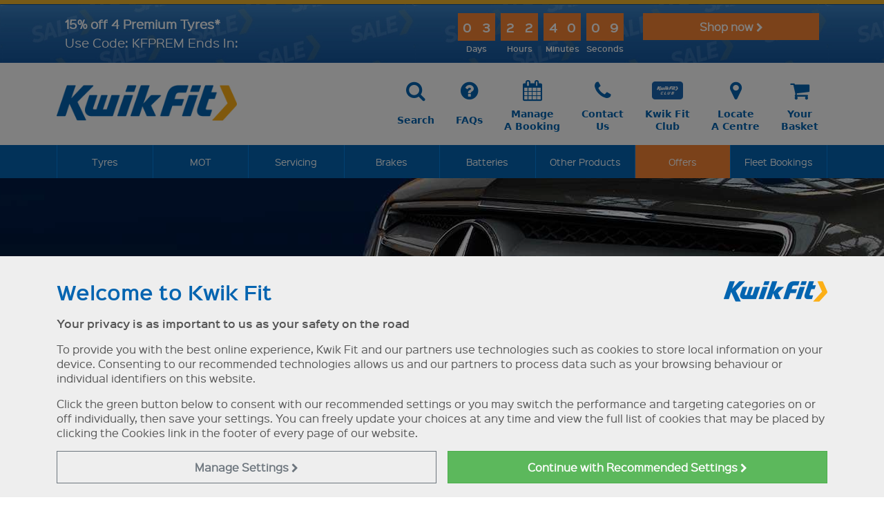

--- FILE ---
content_type: text/html
request_url: https://www.kwik-fit.com/servicing/information/vehicles/mercedes-benz/560
body_size: 31968
content:

<!DOCTYPE html>
<html lang="en-gb">
	<head>
        
		<title>Kwik Fit</title>
		
		<meta charset="windows-1252"/>
		<meta http-equiv="X-UA-Compatible" content="IE=edge" />
		<meta name="viewport" content="width=device-width, initial-scale=1.0">

		
		<meta name="robots" content="max-image-preview:large">


		<!-- Open Graph Tags -->
		<meta property="og:title" content="" />
		<meta property="og:site_name" content="Kwik Fit" />
		<meta property="og:url" content="https://www.kwik-fit.com/servicing/information/vehicles/mercedes-benz/560" />
		<meta property="og:image" content="https://www.kwik-fit.com/images/og/kwikfit.jpg" />
<meta property="og:image:width" content="762" />
<meta property="og:image:height" content="400" />
<link rel="canonical" href="https://www.kwik-fit.com/servicing/information/vehicles/mercedes-benz/560" />


		<link href="/frameworks/mmenu/dist/mmenu.css" rel="stylesheet" />
		<link href="/frameworks/fontawesome/4.3.0/css/font-awesome.min.css" rel="stylesheet">
		<script nonce="4780704705547511" src="/frameworks/mmenu/dist/mmenu.js"></script>





		
			<script nonce="4780704705547511">
				  // Define dataLayer and the gtag function.
				  window.dataLayer = window.dataLayer || [];
				  function gtag(){dataLayer.push(arguments);}

				  
				  var analyticsStorage = "denied";
				  
				  var adStorage = "denied";
				  

				  // Default ad_storage to 'denied'.
				  gtag('set', "developer_id.dNzMyY2", true);
				  gtag('consent', 'default', {
					'analytics_storage': analyticsStorage,
					'ad_storage': adStorage,
					'ad_user_data':  adStorage,
					'ad_personalization':  adStorage,
					wait_for_update: 500
				  });

				// Push the 'event': 'consent_update' to the dataLayer after the consent update
				dataLayer.push({
					'event': 'consent_update',
					'analytics_storage': analyticsStorage,
					'ad_storage': adStorage,
					'ad_user_data':  adStorage,
					'ad_personalization':  adStorage
				});
			</script>

			

			<!-- Google Tag Manager -->
			<script nonce="4780704705547511">
			(function(w,d,s,l,i){
				w[l]=w[l]||[];
				w[l].push({'gtm.start': new Date().getTime(), event:'gtm.js'});
    
				var f = d.getElementsByTagName(s)[0];
				var j = d.createElement(s);
				var dl = l != 'dataLayer' ? '&l=' + l : '';
    
				j.async = true;
				j.src = 'https://www.googletagmanager.com/gtm.js?id=' + i + dl;

				var n = d.querySelector('[nonce]');
				if (n) {
					j.setAttribute('nonce', n.nonce || n.getAttribute('nonce'));
				}

				f.parentNode.insertBefore(j, f);
			})(window, document, 'script', 'dataLayer', 'GTM-MVV8MH');
			</script>
			<!-- End Google Tag Manager -->

		

		<!-- HTML5 shim and Respond.js IE8 support of HTML5 elements and media queries * will only show in IE8, not IE8+ with document mode changed! -->		
		<!--[if lt IE 9]>
		
		<script nonce="4780704705547511">
		document.location = "/browser-out-of-date";
		</script>
		
		<script nonce="4780704705547511" src="/frameworks/html5shiv/3.7.0/html5shiv.js"></script>
		<script nonce="4780704705547511" src="/frameworks/respond/1.3.0/respond.min.js"></script>
		<![endif]-->
		<link href="/css/site.min.css?v=01:19:4016" rel="stylesheet"  media="all">
		<link href="/frameworks/jquery-ui/1.13.2/jquery-ui.min.css" rel="stylesheet" media="all">


		<script nonce="4780704705547511" src="/frameworks/jquery/3.7.0/jquery-3.7.0.min.js"></script>
		<script nonce="4780704705547511" src="/frameworks/jquery-ui/1.13.2/jquery-ui.min.js" ></script>
		<script nonce="4780704705547511" src="/frameworks/bootstrap/5.3.8/dist/js/bootstrap.bundle.min.js"></script>
		<script nonce="4780704705547511" src="/frameworks/jquery-touch-punch/0.2.3/jquery.ui.touch-punch.min.js" async defer></script>
		

		<script nonce="4780704705547511" src="/frameworks/swz-format-date-time/1.1.0/jquery.swz-format-date-time.js" async defer></script>
		<script nonce="4780704705547511" src="/frameworks/jquery-sortelements/1.0.0/jquery-sortelements.js" async defer></script>
		<script nonce="4780704705547511" src="/frameworks/bootstrap-switch/3.3.2/dist/js/bootstrap-switch.min.js"></script>
		<script nonce="4780704705547511" src="/frameworks/modal_tyre-size-options/1.1.0/modal_tyre-size-options.js"></script>		
		<script nonce="4780704705547511" src="/frameworks/modal_basic/1.0.0/modal_basic.js" ></script>	
		<script nonce="4780704705547511" src="/frameworks/modal_vehicle-list/1.0.0/modal_vehicle-list.js" async defer></script>		
		<script nonce="4780704705547511" src="/js/site_v11.js?21"></script>
		<script nonce="4780704705547511" src="/js/cookie-settings.js" async defer></script>		



		
		<script nonce="4780704705547511" src="https://www.google.com/recaptcha/api.js" async defer></script>
		

		<!-- Touch Icons -->
		<link rel="apple-touch-icon-precomposed" href="/images/touch-icons/apple-touch-icon-precomposed.png"><!-- For non-Retina iPhone, iPod Touch, and Android 2.1+ devices: -->
		<link rel="apple-touch-icon-precomposed" sizes="72x72" href="/images/touch-icons/apple-touch-icon-72x72-precomposed.png"><!-- For the iPad mini and the first- and second-generation iPad on iOS = 6: -->
		<link rel="apple-touch-icon-precomposed" sizes="76x76" href="/images/touch-icons/apple-touch-icon-76x76-precomposed.png"><!-- For the iPad mini and the first- and second-generation iPad on iOS = 7: -->
		<link rel="apple-touch-icon-precomposed" sizes="114x114" href="/images/touch-icons/apple-touch-icon-114x114-precomposed.png"><!-- For iPhone with high-resolution Retina display running iOS = 6: -->
		<link rel="apple-touch-icon-precomposed" sizes="120x120" href="/images/touch-icons/apple-touch-icon-120x120-precomposed.png"><!-- For iPhone with high-resolution Retina display running iOS = 7: -->
		<link rel="apple-touch-icon-precomposed" sizes="144x144" href="/images/touch-icons/apple-touch-icon-144x144-precomposed.png"><!-- For iPad with high-resolution Retina display running iOS = 6: -->
		<link rel="apple-touch-icon-precomposed" sizes="152x152" href="/images/touch-icons/apple-touch-icon-152x152-precomposed.png"><!-- For iPad with high-resolution Retina display running iOS = 7: -->
		<link rel="icon" sizes="192x192" href="/images/touch-icons/apple-touch-icon.png"><!-- Chrome v31+ for Android -->
		
		<meta name="google-site-verification" content="i_DZ-O6WAb5fxaHPSa21-pp4a8vExjofZHKLsfd2lp0" />


		
			<!-- Impact Radius Universal Tracking -->
			<script nonce="4780704705547511" type="text/javascript">
                    (function (a, b, c, d, e, f, g) { e['ire_o'] = c; e[c] = e[c] || function () { (e[c].a = e[c].a || []).push(arguments) }; f = d.createElement(b); g = d.getElementsByTagName(b)[0]; f.async = 1; f.src = a; g.parentNode.insertBefore(f, g); })('//d.impactradius-event.com/A1195952-a5b6-466e-bca2-7d54f6d5232f1.js', 'script', 'ire', document, window);
                </script>
			


			</head>
		<body>


			
		
		<a id="top" name="top"></a>
		<div id="page">
				<div class="cookie-settings-message">
		<div class="container">
			<div class="row">
				<div class="col-md-12">
					<h3 class="mt-3">Welcome to Kwik Fit <img src="/images/template/main-logo_600x120_blue.png" width="150" align="right" class="d-none d-sm-block"  /></h3>
					<p><strong>Your privacy is as important to us as your safety on the road</strong></p>
					<p>To provide you with the best online experience, Kwik Fit and our partners use technologies such as cookies to store local information on your device. Consenting to our recommended technologies allows us and our partners to process data such as your browsing behaviour or individual identifiers on this website.</p>
					<p>Click the green button below to consent with our recommended settings or you may switch the performance and targeting categories on or off individually, then save your settings. You can freely update your choices at any time and view the full list of cookies that may be placed by clicking the Cookies link in the footer of every page of our website.</p>
				</div>
			</div>
			<div class="row cookie settings">
				<div class="col-md-12">
					<div class="collapse transition-slide" id="CookieSetings">
				<form id="frmCookiesBanner" name="frmCookies" method="post">
				<table class="table">
					<tbody>
						<tr>
							<td><strong>Essential</strong> - These cookies are essential for you to move around our website and use its features.</td>
							<td style="vertical-align:middle">
								<em>Always on</em>
							</td>
						</tr>
						<tr>
							<td><strong>Performance</strong> - These cookies collect information about how you use our website.</td>
							<td><div class="form-check form-switch"><input type="checkbox" class="form-check-input" role="switch" name="Cookies.Performance" id="CookiesPerformance" checked /></div></td>
						</tr>
						<tr>
							<td><strong>Targeting</strong> - These cookies are used to deliver advertising more relevant to you and your interests.</td>
							<td><div class="form-check form-switch"><input type="checkbox" class="form-check-input" role="switch" name="Cookies.Targeting" id="CookiesTargeting" checked /></div></td>
						</tr>
					</tbody>
				</table>
				</form>
				<script type="text/javascript">
					$(document).ready(function(){ 
						$("body").addClass("modal-open");
						$("body").css("overflow", "hidden");
						$(".cookie-settings-message-close-link, .cookie-settings-message-save-link").on("click", function() {
							$("body").removeClass("modal-open");
							$("body").css("overflow", "");
						});
						// Handle collapse slide animation
						$("#CookieSetings").on("show.bs.collapse", function() {
							const $this = $(this);
							const $inner = $this.find(".table");
							$this.css("height", $inner.outerHeight());
						});
						$("#CookieSetings").on("hide.bs.collapse", function() {
							$(this).css("height", "0");
						});
					});
				</script>
						<div class="row cookie-buttons g-3 mb-3">
							<div class="col-12 col-md-6 offset-md-6">
								<button type="button" class="cookie-settings-message-save-link btn btn-kf btn-kf-orange w-100">Save Settings and Continue <i class="fa fa-chevron-right"></i></button>
							</div>
						</div>
					</div>
				</div>
			</div>
			<div class="row cookie-buttons g-3">
				<div class="col-12 col-md-6">
					<button type="button" class="cookie-settings-manage btn btn-kf btn-outline-secondary w-100" data-bs-toggle="collapse" data-bs-target="#CookieSetings" aria-expanded="false" aria-controls="CookieSetings">Manage<br class="d-none d-md-block d-lg-none"/> Settings <i class="fa fa-chevron-right"></i></button>
				</div>
				<div class="col-12 col-md-6">
					<button type="button" class="cookie-settings-message-close-link btn btn-kf btn-success w-100">Continue with <span class="d-inline-block">Recommended Settings <i class="fa fa-chevron-right"></i></span></button>
				</div>
			</div>
		</div>
	</div>
	<div class="modal-backdrop fade show cookie-settings-background"></div>
<div class="alert backgroundimage Countdown header-offer-banner" role="alert"  style="background-image:url(/assets/kwikfit/sale-banner.webp)">
	<div class="container">
		<a href="/offers/15-off-premium" class="row align-items-center text-decoration-none">
			<div class="col-12 col-sm-6 col-lg-5">
				<p class="mb-0">
					<span class="line1">15% off 4 Premium Tyres*</span>
					<span class="line2">Use Code: KFPREM Ends In:</span>
				</p>
			</div>
			<div class="col-12 col-sm-6 col-lg-4">
				<div class="timer d-flex justify-content-center justify-content-sm-end">
					<div class="timer-segment-container">
						<div class="timer-value days"><span class="digit">2</span><span class="digit">0</span></div>
						<div class="timer-label">Days</div>
					</div>
					<div class="timer-segment-container">
						<div class="timer-value hours"><span class="digit">2</span><span class="digit">0</span></div>
						<div class="timer-label">Hours</div>
					</div>
					<div class="timer-segment-container">
						<div class="timer-value minutes"><span class="digit">2</span><span class="digit">0</span></div>
						<div class="timer-label">Minutes</div>
					</div>
					<div class="timer-segment-container">
						<div class="timer-value seconds"><span class="digit">2</span><span class="digit">0</span></div>
						<div class="timer-label">Seconds</div>
					</div>
				</div>
			</div>
			<div class="col-12 col-lg-3 d-none d-lg-block align-self-start">
				<div class="mb-0 text-center text-lg-end">
					<span class="btn btn-kf btn-kf-orange w-100">Shop now <i class="fa fa-chevron-right"></i></span>
				</div>
			</div>
		</a>
	</div>
</div>
<script nonce="4780704705547511" type="text/javascript">
	$(document).ready(function () {
		$(".kf-main-menu").attr("data-offset-top","170");

		// Set the target date and time
		var targetDate = new Date("2026-02-02T23:59:59").getTime();

		// Function to update the countdown
		function updateCountdown() {
			// Get the current date and time
			var currentDate = new Date().getTime();

			// Calculate the remaining time
			var remainingTime = targetDate - currentDate;

			// Calculate days, hours, minutes, and seconds
			var days = Math.floor(remainingTime / (1000 * 60 * 60 * 24));
			var hours = Math.floor((remainingTime % (1000 * 60 * 60 * 24)) / (1000 * 60 * 60));
			var minutes = Math.floor((remainingTime % (1000 * 60 * 60)) / (1000 * 60));
			var seconds = Math.floor((remainingTime % (1000 * 60)) / 1000);

			// Update the HTML elements with the new values
			$(".days .digit").eq(0).text(Math.floor(days / 10));
			$(".days .digit").eq(1).text(days % 10);
			$(".hours .digit").eq(0).text(Math.floor(hours / 10));
			$(".hours .digit").eq(1).text(hours % 10);
			$(".minutes .digit").eq(0).text(Math.floor(minutes / 10));
			$(".minutes .digit").eq(1).text(minutes % 10);
			$(".seconds .digit").eq(0).text(Math.floor(seconds / 10));
			$(".seconds .digit").eq(1).text(seconds % 10);
			
			// If the countdown is finished, clear the interval
			if (remainingTime <= 926) {
				clearInterval(timer);
				$(".header-offer-banner").hide();
				// You can optionally add some code here for when the countdown finishes
			}
		}

		// Immediately update the countdown upon page load
		updateCountdown();

		// Update the countdown every second
		var timer = setInterval(updateCountdown, 1000); // Update every second
	});

</script>		<!-- MAIN-HEADER -->
		<header class="container-fluid kf-main-header d-none d-md-block">
			<div class="container">			

				<!-- KF LOGO AND SEARCH -->
				<div class="kf-logo-and-menu">
					<div class="row">
						<div class="col-sm-4 col-md-3">
							<a href="/"><img class="main-logo " src="/images/template/main-logo_600x120_blue.png" alt="Kwik Fit logo blue"></a>
						</div>

						<div class="col-sm-8 col-md-9">
							<div class="header-links">

								<a class="btn" href="/search">
									<div class="icon"><i class="fa fa-search"></i></div>
									<div class="text">Search</div>
								</a>

								<a class="btn" href="/faqs">
									<div class="icon"><i class="fa fa-question-circle"></i></div>
									<div class="text">FAQs</div>
								</a>

								<a class="btn" href="/manage-your-booking">
									<div class="icon"><i class="fa fa-calendar"></i></div>
									<div class="text">Manage<br />A Booking</div>
								</a>

								<a class="btn" href="/contact">
									<div class="icon"><i class="fa fa-phone"></i></div>
									<div class="text">Contact<br />Us</div>
								</a>

								<a class="btn" href="/club">
									<div class="icon image"><img src="/images/template/header-club-2.png" /></div>
									<div class="text">Kwik Fit<br />Club</div>
								</a>

								<a class="btn" href="/locate-a-centre">
									<div class="icon"><i class="fa fa-map-marker"></i></div>
									<div class="text">Locate<br />A Centre</div>
								</a>

								<a class="btn" href="/basket">
									<div class="icon"><i class="fa fa-shopping-cart"></i></div>
									<div class="text">Your<br />Basket</div>
								</a>
							</div>
						</div>
					</div>
				</div>	
			</div>
		</header>
        
        		<!-- MAIN MENU -->
		<nav class="container-fluid kf-main-menu d-none d-md-block " data-bs-spy="affix" data-bs-offset-top="124">
			<div class="container">
				<div class="kf-main-menu-list">
					<ul class="nav navbar-nav">
						<li class="show-on-affix d-none d-sm-block"><a href="/"><img class="main-logo" src="/images/template/main-logo_600x120_white.png" alt="Kwik Fit logo white" ></a></li>
						<li class="megamenu-dropdown">
							<a href="/tyres" class="megamenu-dropdown-link">Tyres</a>
							<div class="megamenu-dropdown-container-fluid tyres">
								<div class="container">
									<div class="megamenu-dropdown-content">
										<div class="row">
											<div class="col-sm-3">
												<h4><a href="/tyres">Tyres</a></h4>
												<ul>
													<li><a href="/tyres">Buy Tyres Online</a></li>
													<li><a href="/tyres/mobile-tyre-fitting">Mobile Tyre Fitting</a></li>
													<li><a href="/tyres/express-tyre-fitting">Express Tyre Fitting</a></li>
													<li><a href="/tyres/tyre-check">Free Tyre Check</a></li>													
													<li><a href="/tyres/information/tyre-sealant">Tyre Sealant</a></li>													
													<li><a href="/tyres/road-hero-spare-wheels">Space Saver Spare Wheels</a></li>													
													<li><a href="/tyreswap">Tyre Swap</a></li>													
												</ul>
												
												<h4><a href="/tyres/manufacturers">Tyre Manufacturers</a></h4>
												<ul>

													<li><a href="/tyres/manufacturers/bridgestone">Bridgestone</a></li>
													<li><a href="/tyres/manufacturers/continental">Continental</a></li>
													<li><a href="/tyres/manufacturers/pirelli">Pirelli</a></li>

													<li><a href="/tyres/manufacturers/arrowspeed">Arrowspeed</a></li>
													<li><a href="/tyres/manufacturers/bfgoodrich">BF Goodrich</a></li>
													<li><a href="/tyres/manufacturers/cst">CST Tires</a></li>
													<li><a href="/tyres/manufacturers/dunlop">Dunlop</a></li>
													<li><a href="/tyres/manufacturers/firestone">Firestone</a></li>
													<li><a href="/tyres/manufacturers/giti">Giti</a></li>
													<li><a href="/tyres/manufacturers/goodyear">Goodyear</a></li>
													<li><a href="/tyres/manufacturers/hankook">Hankook</a></li>
													<li><a href="/tyres/manufacturers/matador">Matador</a></li>
													<li><a href="/tyres/manufacturers/maxxis">Maxxis</a></li>
													<li><a href="/tyres/manufacturers/michelin">Michelin</a></li>
													<li><a href="/tyres/manufacturers/nexen">Nexen</a></li>
													<li><a href="/tyres/manufacturers/triangle">Triangle</a></li>
													<li><a href="/tyres/manufacturers/uniroyal">Uniroyal</a></li>
													<li><a href="/tyres/manufacturers/vredestein">Vredestein</a></li>
													<li><a href="/tyres/manufacturers/westlake">West Lake</a></li>
													<li><a href="/tyres/manufacturers/yokohama">Yokohama</a></li>
													                                                  
												</ul>
											</div>
											
											<div class="col-sm-3">
												<h4><a href="/tyres/types-of-tyre">Types of Tyre</a></h4>
												<ul>
													<li><a href="/tyres/types-of-tyre/summer-tyres">Summer Tyres</a> </li>
													<li><a href="/tyres/types-of-tyre/winter-tyres">Winter Tyres</a> </li>
													<li><a href="/tyres/types-of-tyre/all-season-tyres">All Season Tyres</a> </li>
													<li><a href="/tyres/types-of-tyre/runflat-tyres">Runflat Tyres</a> </li>
													<li><a href="/tyres/types-of-tyre/4x4-tyres">4x4 Tyres</a> </li>
													<li><a href="/tyres/types-of-tyre/reinforced-tyres">Reinforced Tyres</a> </li>
													<li><a href="/tyres/types-of-tyre/caravan-and-motorhome-tyres">Caravan &amp; Motorhome Tyres</a> </li>
													<li><a href="/tyres/types-of-tyre/van-tyres">Van Tyres</a> </li>
													<li><a href="/tyres/types-of-tyre/ev-tyres">Electric Vehicle Tyres</a> </li>
													<li><a href="/tyres/types-of-tyre/hybrid-vehicle-tyres">Hybrid Tyres</a> </li>
													<li><a href="/tyres/types-of-tyre/homologated-tyres">Homologated Tyres</a> </li>
												</ul>

												<h4><a href="/club">Kwik Fit Club</a></h4>
												<ul>
													<li><a href="/club">Subscribe and Save</a> </li>
												</ul>
												<h4><a href="/tyres/tyrecare-insurance">Tyre Insurance</a></h4>
												<ul>
													<li><a href="/tyres/tyrecare-insurance">TyreCare</a> </li>
												</ul>
											

												<h4><a href="/fleet-bookings">Company Car Tyres</a></h4>
												<ul>
													<li><a href="/fleet-bookings">Fleet Bookings</a></li>
												</ul>


											
											</div>
											
											<div class="col-sm-3">
												<h4><a href="/tyres/information/looking-after-tyres">Tyre Information</a></h4>
												<ul>
													<li><a href="/tyres/information/looking-after-tyres">Looking After Tyres</a> </li>
													<li><a href="/tyres/information/how-tyres-are-made">How Tyres Are Made</a> </li>
													<li><a href="/tyres/information/new-valves">New Valves</a> </li>
													<li><a href="/tyres/information/spare-tyres">Spare Tyres</a> </li>
													<li><a href="/tyres/information/can-you-drive-with-a-flat-tyre">Flat Tyre Advice</a> </li>
													<li><a href="/tyres/information/tyre-age">Tyre Age</a> </li>
													<li><a href="/tyres/information/tyre-labelling">Tyre Labelling</a> </li>
													<li><a href="/tyres/information/tyre-pressure-search">Tyre Pressure Search</a> </li>
													<li><a href="/tyres/information/tpms">TPMS</a> </li>
													<li><a href="/tyres/information/tyre-repair">Tyre Repair</a> </li>
													<li><a href="/tyres/information/uk-tyre-law">UK Tyre Law</a> </li>
													<li><a href="/tyres/information/wheel-balancing">Wheel Balancing</a> </li>
													<li><a href="/tyres/information/tyre-sizing-guide">Writing On My Tyres</a> </li>
													<li><a href="/tyres/information/metal-valve-covers">Metal Valve Covers</a> </li>
													<li><a href="/tyres/information/what-is-a-tyre-speed-rating">Tyre Speed Rating</a> </li>
													<li><a href="/tyres/information/what-is-a-tyre-load-index">Tyre Load Index</a> </li>
													<li><a href="/tyres/information/how-to-change-a-tyre">How to Change a Tyre</a> </li>
													<li><a href="/tyres/information/replacing-tyres-in-axle-pairs">Replacing Tyres in Axle Pairs</a> </li>
													<li><a href="/tyres/information/vehicles">Tyres For Your Vehicle</a> </li>
													<li><a href="/tyres/205-55-16">205 55 R16 Tyres</a> </li>
												</ul>
											</div>
											
											
											<div class="col-sm-3">
												<h4><a href="/offers">Tyre Offers</a></h4>

                                                <ul>
	<li><a href="/tyres"><img src="/assets/kwikfit/0525_-_greattyredealsweb-2.webp"  alt="Get great deals on tyres when you purchase online!" class="img-fluid" width="300" height="300"></a></li>
	<li><a href="/tyres">Get great deals on tyres when you purchase online!</a></li>
</ul>
	
											</div>	
																				
										</div>
										
									</div>
								</div>
							</div>
						</li>
						<li class="megamenu-dropdown">
							<a href="/mot" class="megamenu-dropdown-link">MOT</a>
							<div class="megamenu-dropdown-container-fluid mot">
								<div class="container">
									<div class="megamenu-dropdown-content">
										<div class="row">
											<div class="col-sm-3">
												<h4><a href="/mot">MOT</a></h4>
												<ul>
													<li><a href="/mot">Book Your MOT</a></li>
                                                    <li><a href="/mot/when-is-my-mot-due">When is my MOT due?</a></li>
												</ul>
												
												<h4><a href="/mot-and-service">MOT &amp; Service</a></h4>
												<ul>
													<li><a href="/mot-and-service">Book A Combined Service And MOT</a></li>
												</ul>
												
												<h4><a href="/mot/information/mot-pre-checks">MOT Information</a></h4>
												<ul>
													<li><a href="/mot/information/mot-failure-and-retest">MOT failure and retest</a> </li>
													<li><a href="/mot/#mottestchecks">MOT test checks</a> </li>
													<li><a href="/mot/information/mot-pre-checks">Pre-MOT Checks</a> </li>
													<li><a href="/mot/information/can-you-drive-a-car-with-no-mot">Driving With No MOT</a> </li>
												</ul>
											</div>
											
											<div class="col-sm-3">
												<h4><a href="/mot/reminder-service">Reminder Service</a></h4>
												<ul>
													<li><a href="/mot/reminder-service">MOT Reminder Service</a> </li>
												</ul>

												<h4><a href="/club">Kwik Fit Club</a></h4>
												<ul>
													<li><a href="/club">Subscribe and Save</a> </li>
												</ul>
											</div>
											
											<div class="col-sm-3">
												<h4><a href="/mot/information/class-7">Class 7 MOTs</a></h4>
												<ul>
													<li><a href="/mot/information/class-7">Class 7 MOTs</a> </li>
												</ul>
												<h4><a href="/mot/electric-vehicle-mot">EV MOT</a></h4>
												<ul>
													<li><a href="/mot/electric-vehicle-mot">Electric Vehicle MOT</a></li>
												</ul>
											</div>
											
											<div class="col-sm-3">

												<h4><a href="/mot">Book Today</a></h4>
                                                <ul>
	<li><a href="/mot"><img src="/assets/kwikfit/mot_500x500.webp"  alt="Book your MOT today at over 600 centres nationwide" class="img-fluid" width="300" height="300"></a></li>
	<li><a href="/mot">Book your MOT today at over 600 centres nationwide</a></li>
</ul>

											</div>											
										</div>
										
									</div>
								</div>
							</div>
						</li>	
						<li class="megamenu-dropdown">
							<a href="/servicing" class="megamenu-dropdown-link">Servicing</a>
							<div class="megamenu-dropdown-container-fluid servicing">
								<div class="container">
									<div class="megamenu-dropdown-content">
										<div class="row">
											<div class="col-sm-3">
												<h4><a href="/servicing">Servicing</a></h4>
												<ul>
													<li><a href="/servicing">Book Your Service</a></li>
												</ul>
												
												<h4><a href="/mot-and-service">MOT &amp; Service</a></h4>
												<ul>
													<li><a href="/mot-and-service">Book A Combined Service And MOT</a></li>
												</ul>
												
												<h4><a href="/servicing/service-pricing">Service Pricing</a></h4>
												<ul>
													<li><a href="/servicing/service-pricing">Service Pricing</a></li>
												</ul>
												
												<h4>Service Packages</h4>
												<ul>
													<li><a href="/servicing/packages/interim-service">Interim Service</a> </li>
													<li><a href="/servicing/packages/full-service">Full Service</a> </li>
													<li><a href="/servicing/packages/manufacturer-servicing">Manufacturer Service</a> </li>
													<li><a href="/servicing/packages/engine-oil-and-filter-change">Engine Oil and Filter Change</a> </li>
												</ul>
											</div>
											
											<div class="col-sm-3">
												<h4><a href="/servicing/information/why-service-your-car">Servicing Information</a></h4>
												<ul>
													<li><a href="/servicing/information/what-service-for-my-car">What service do I need?</a> </li>
													<li><a href="/servicing/information/why-service-your-car">Why service your car?</a> </li>
													<li><a href="/servicing#whatsincluded">What's included in my service?</a> </li>
													<li><a href="/servicing/information/vehicles">Servicing for your vehicle</a> </li>
													<li><a href="/servicing/information/what-oil-for-my-car">What oil do I need for my car?</a> </li>
												</ul>

												<h4><a href="/club">Kwik Fit Club</a></h4>
												<ul>
													<li><a href="/club">Subscribe and Save</a> </li>
												</ul>

												<h4><a href="/servicing/pollen-filters">Pollen Filters</a></h4>
												<ul>
													<li><a href="/servicing/pollen-filters">Air Cabin Filters</a> </li>
												</ul>
											</div>
											
											<div class="col-sm-3">
												<h4><a href="/servicing/van-service">Van Service</a></h4>
												<ul>
													<li><a href="/servicing/van-service">Van Service</a> </li>
												</ul>
												<h4><a href="/servicing/electric-vehicle-service">EV Service</a></h4>
												<ul>
													<li><a href="/servicing/electric-vehicle-service">Electric Vehicle Service</a> </li>
												</ul>
												<h4><a href="/servicing/hybrid-service">Hybrid Service</a></h4>
												<ul>
													<li><a href="/servicing/hybrid-service">Hybrid Service</a> </li>
												</ul>
											</div>
											
											<div class="col-sm-3">
												<h4><a href="/servicing">Book Today</a></h4>
                                                <ul>
	<li><a href="/mot-and-service"><img src="/assets/kwikfit/20795_motandservice_500x500_2025.webp"  alt="Save When You Book An MOT & Service Together! Prices from &pound;211.95." class="img-fluid" width="300" height="300"></a></li>
	<li><a href="/mot-and-service">Save When You Book An MOT & Service Together! Prices from &pound;211.95.</a></li>
</ul>

											</div>											
										</div>
										
									</div>
								</div>
							</div>
						</li>						
						<li class="megamenu-dropdown">
							<a href="/brakes" class="megamenu-dropdown-link">Brakes</a>
							<div class="megamenu-dropdown-container-fluid brakes">
								<div class="container">
									<div class="megamenu-dropdown-content">
										<div class="row">
											<div class="col-sm-3">
												<h4><a href="/brakes">Brake Inspection</a></h4>
												<ul>
													<li><a href="/brakes">Book Your Free Brake Check</a></li>
													<li><a href="/brakes/van-brakes">Van Brakes</a></li>
												</ul>
											</div>
											
											<div class="col-sm-3">
												<h4><a href="/brakes">Brake Information</a></h4>
												<ul>
													<li><a href="/brakes/information/how-brakes-work">How Brakes Work</a> </li>
													<li><a href="/brakes/information/brakes-range">Our Range of Brakes</a> </li>
												</ul>
											</div>
											
											<div class="col-sm-3">
												<h4><a href="/brakes/brake-fluid-change">Brake Fluid Change</a></h4>
												<ul>
													<li><a href="/brakes/brake-fluid-change">Book & Pay Online</a> </li>
												</ul>
											</div>
											
											<div class="col-sm-3">
												<h4><a href="/brakes">Book Today</a></h4>
                                                
												<ul>									
													<li><a href="/brakes"><img src="/images/template/mega-menu_brakes_inspection_500x500.webp" alt="Book your free, no-obligation brake safety check at over 600 centres nationwide" class="img-fluid" width="300" height="300"></a></li>
													<li><a href="/brakes">Book your free, no-obligation brake safety check at over 600 centres nationwide</a></li>
												</ul>	
												
											</div>											
										</div>
										
									</div>
								</div>
							</div>
						</li>
						
							<li class=""><a href="/batteries">Batteries</a></li>
						
						<li class="megamenu-dropdown">
							<a href="/other-products" class="megamenu-dropdown-link d-block d-sm-none d- d-xl-block">Other Products</a><a href="/other-products" class="megamenu-dropdown-link d-none d-sm-block d-xl-none">Other</a>							
							<div class="megamenu-dropdown-container-fluid other-products">
								<div class="container">
									<div class="megamenu-dropdown-content">
										<div class="row">
											<div class="col-sm-3">
												
												<h4><a href="/adas-calibration">ADAS</a></h4>
												<ul>
													<li><a href="/adas-calibration">ADAS Calibration</a></li>
												</ul>

												<h4><a href="/air-conditioning">Air Conditioning</a></h4>
												<ul>
													<li><a href="/air-conditioning">Book Your Recharge</a></li>
													<li><a href="/air-conditioning/free-aircon-check">Free Air Con Check</a></li>
													<li><a href="/air-conditioning/air-conditioning-debug">Air Con Debug</a></li>
												</ul>

												<h4><a href="/batteries">Battery</a></h4>
												<ul>
													<li><a href="/batteries">Battery Search</a></li>
													<li><a href="/batteries/free-battery-check">Free Battery Health Check</a></li>													
													<li><a href="/batteries/information/battery-care-made-easy">Battery Information</a></li>
													<li><a href="/batteries/information/leisure-batteries">Leisure Batteries</a> </li>													
													<li><a href="/batteries/information/bosch-batteries">Bosch Batteries</a> </li>													
												</ul>

												<h4><a href="/other-products/bike-repair-and-servicing">Bike Repair</a></h4>
												<ul>
													<li><a href="/other-products/bike-repair-and-servicing">Bike & E-Bike Repairs & Servicing</a> </li>
													<li><a href="/other-products/bike-repair-and-servicing#Locations">Bike Repair Locations</a> </li>
												</ul>

											</div>
											
											<div class="col-sm-3">


												
												<h4><a href="/other-products/bulbs">Bulbs</a></h4>
												<ul>
													<li><a href="/other-products/bulbs">Bulbs</a> </li>
													<li><a href="/other-products/bulbs/hid-bulbs">HID Bulbs</a> </li>
												</ul>
												
												<h4><a href="/car-insurance">Car Insurance</a></h4>
												<ul>
													<li><a href="/car-insurance">Kwik Fit Motor Insurance</a> </li>
												</ul>

												<h4><a href="/car-mats">Car Mats</a></h4>
												<ul>
													<li><a href="/car-mats">Order Tailor-fitted Car Mats</a> </li>
												</ul>

												<h4><a href="/car-diagnostics-check">Diagnostics</a></h4>
												<ul>
													<li><a href="/car-diagnostics-check">Diagnostics Fault Code Check</a> </li>
													<li><a href="/diagnostics/dashboard-warning-lights">What Do Your Dashboard Warning Lights Mean?</a> </li>
												</ul>


												
												<h4><a href="/other-products/engine-treatments">Engine Treatments</a></h4>
												<ul>
													<li><a href="/other-products/engine-treatments">Engine Treatments</a> </li>
												</ul>

												<h4><a href="/exhausts">Exhausts</a></h4>
												<ul>
													<li><a href="/exhausts">Book Your Appointment</a></li>
													<li><a href="/exhausts/information/exhaust-problem-solving">Exhaust Information</a></li>
													<li><a href="/exhausts/information/your-exhaust-check">Free Exhaust Check</a></li>
												</ul>

											</div>
											
											<div class="col-sm-3">
												<h4><a href="/other-products/suspension">Suspension</a></h4>
												<ul>
													<li><a href="/other-products/suspension">Suspension</a> </li>
												</ul>
												
												<h4><a href="/tyres">Tyre Products</a></h4>
												<ul>
													<li><a href="/tyres/information/tyre-sealant">Tyre Sealant</a></li>		
													<li><a href="/tyres/road-hero-spare-wheels">Space Saver Spare Wheels</a></li>		
													<li><a href="/tyres/tyrecare-insurance">Tyre Insurance</a> </li>
												</ul>

												<h4><a href="/vehicle-safety-check">Vehicle Safety Check</a></h4>
												<ul>
													<li><a href="/vehicle-safety-check">Book Your Free Appointment</a> </li>
												</ul>

												<h4><a href="/wheel-alignment">Wheel Alignment</a></h4>
												<ul>
													<li><a href="/wheel-alignment">Free Alignment Check</a> </li>
												</ul>
												
												<h4><a href="/other-products/windscreen-wipers">Windscreen Wipers</a></h4>
												<ul>
													<li><a href="/other-products/windscreen-wipers">Windscreen Wipers</a> </li>
													<li><a href="/other-products/windscreen-wipers/when-to-change-your-wipers">When To Change Your Wipers</a> </li>
													<li><a href="/other-products/windscreen-wipers/looking-after-your-windscreen-wipers">Looking After Your Windscreen Wipers</a> </li>
												</ul>
												
												

												
											</div>
											
											<div class="col-sm-3">
											
												<h4><a href="/other-products">Other Products</a></h4>
                                                <ul>
	<li><a href="/other-products/bike-repair-and-servicing"><img src="/assets/kwikfit/125312_05_kf_fettle_square_asset_500x500.webp"  alt="Kwik Fit now offers bike repairs and servicing at select locations in partnership with Fettle - the experts in faff-free bike repair" class="img-fluid" width="300" height="300"></a></li>
	<li><a href="/other-products/bike-repair-and-servicing">Kwik Fit now offers bike repairs and servicing at select locations in partnership with Fettle - the experts in faff-free bike repair</a></li>
</ul>

											</div>											
										</div>
										
									</div>
								</div>
							</div>
						</li>	


						
								<li class="highlight"><a href="/offers">Offers</a></li>
							

						<li class="megamenu-dropdown">
							<a href="/fleet-bookings" class="megamenu-dropdown-link ">Fleet Bookings</a>
							<div class="megamenu-dropdown-container-fluid fleet">
								<div class="container">
									<div class="megamenu-dropdown-content">
										<div class="row">
											<div class="col-sm-3">
												
												<h4><a href="/fleet">Fleet</a></h4>
												<ul>
													<li><a href="/fleet">About Kwik Fit Fleet</a></li>
													<li><a href="/fleet/contact-kwik-fit-fleet">Contact Kwik Fit Fleet</a></li>
													<li><a href="/fleet/our-network">Our Fleet Network</a></li>
													<li><a href="/fleet/products-and-services">Products & Services</a></li>
													<li><a href="/fleet/delivering-customer-service">Delivering Customer Service</a></li>
													<li><a href="/fleet/fleet-drivers">Fleet Drivers</a></li>
													<li><a href="/business-plus">Kwik Fit Business+</a></li>
												</ul>



											</div>
											
											<div class="col-sm-3">
												<h4><a href="/fleet-bookings">Fleet Bookings</a></h4>
												<ul>
													<li><a href="/fleet-bookings">Make A Fleet Booking</a></li>
												</ul>

												<h4><a href="/fleet/motability">Motability Scheme</a></h4>
												<ul>
													<li><a href="/fleet/motability">Help And Support</a></li>
												</ul>
											</div>
											
											<div class="col-sm-3">
												<h4><a href="/fleet/sign-up">Join Kwik Fit Fleet</a></h4>
												<ul>
													<li><a href="/fleet/sign-up">Sign Up With Kwik Fit Fleet</a></li>
												</ul>												
											</div>
											
											<div class="col-sm-3">
											
												<h4><a href="/business-plus">Business+</a></h4>
												<ul>
													<li><a href="/business-plus"><img src="/images/business-plus/mega-menu.webp" width="100%" alt="Business+"></a></li>
													<li><a href="/business-plus">Join Business+ today</a></li>
												</ul>
											</div>											
										</div>
										
									</div>
								</div>
							</div>
						</li>
						<li class="show-on-affix"><a href="/basket"><i class="fa fa-shopping-cart" style="font-size:16px !important;"></i></a></li>
						<li class="show-on-affix"><a href="javascript:;" class="back-to-top"><i class="fa fa-chevron-up kf-yellow"></i></a></li>
					</ul>
					
		
				</div>
				
				<!--<div class="show-on-affix">Show On Affix</div>
				<div class="hide-on-affix">Hide On Affix</div>-->
			</div>
		</nav>

 
<nav class="navbar navbar-default navbar-mm-kf d-md-none">
	<div class="container">
		<div class="navbar-header w-100">
			<a class="navbar-brand" href="/"><img src="/images/template/main-logo_600x120_blue.webp" class="img-fluid" width="140" height="28"/></a>
			<a href="#menu" class="btn btn-kf btn-kf-orange kf-main-menu-header_button menu-trigger navbar-toggle"> <i class="fa fa-bars"></i></a>
            <a href="/basket" class="btn btn-kf btn-kf-orange kf-main-menu-header_button menu-btn me-2 navbar-toggle"> <i class="fa fa-shopping-cart"></i></a>
		</div>
	</div>
</nav>

<nav id="menu" class="d-md-none">
	<ul>
		<li>
			<span>Tyres</span>
			<ul>
				<li><a href="/tyres">Buy Tyres Online</a></li>
				<li><a href="/tyres/mobile-tyre-fitting">Mobile Tyre Fitting</a></li>
				<li><a href="/tyres/express-tyre-fitting">Express Tyre Fitting</a></li>
				<li><a href="/tyres/tyre-check">Free Tyre Check</a></li>
				<li><a href="/tyres/information/tyre-sealant">Tyre Sealant</a></li>
				<li><a href="/tyres/road-hero-spare-wheels">Space Saver Spare Wheels</a></li>
				<li><a href="/tyreswap">Tyre Swap</a></li>
				<li><a href="/tyres/manufacturers">Tyre Manufacturers</a></li>
				<li><a href="/tyres/tyrecare-insurance">Tyre Insurance</a></li>
				<li>
					<span>Tyre Information</span>
					<ul>
						<li><a href="/tyres/information/looking-after-tyres">Looking After Tyres</a></li>
						<li><a href="/tyres/information/how-tyres-are-made">How Tyres Are Made</a></li>
						<li><a href="/tyres/information/new-valves">New Valves</a></li>
						<li><a href="/tyres/information/spare-tyres">Spare Tyres</a></li>
						<li><a href="/tyres/information/tyre-age">Tyre Age</a></li>
						<li><a href="/tyres/information/tyre-labelling">Tyre Labelling</a></li>
						<li><a href="/tyres/information/tyre-pressure-search">Tyre Pressure Search</a></li>
						<li><a href="/tyres/information/tpms">TPMS</a></li>
						<li><a href="/tyres/information/tyre-repair">Tyre Repair</a></li>
						<li><a href="/tyres/information/uk-tyre-law">UK Tyre Law</a></li>
						<li><a href="/tyres/information/wheel-balancing">Wheel Balancing</a></li>
						<li><a href="/tyres/information/tyre-sizing-guide">Writing On My Tyres</a></li>
						<li><a href="/tyres/information/metal-valve-covers">Metal Valve Covers</a></li>
						<li><a href="/tyres/information/what-is-a-tyre-speed-rating">Tyre Speed Rating</a></li>
						<li><a href="/tyres/information/what-is-a-tyre-load-index">Tyre Load Index</a></li>
						<li><a href="/tyres/information/how-to-change-a-tyre">How to Change a Tyre</a></li>
						<li><a href="/tyres/information/replacing-tyres-in-axle-pairs">Replacing Tyres in Axle Pairs</a></li>
						<li><a href="/tyres/information/vehicles">Tyres For Your Vehicle</a></li>
					</ul>
				</li>
			</ul>
		</li>
		<li>
			<span>MOT</span>
			<ul>
				<li><a href="/mot">Book Your MOT</a></li>
				<li><a href="/mot/when-is-my-mot-due">When is my MOT due?</a></li>
				<li><a href="/mot-and-service">Book a Combined MOT & Service</a></li>
				<li>
					<span>MOT information</span>
					<ul>
						<li><a href="/mot/information/mot-pre-checks">Pre-MOT Checks</a></li>
						<li><a href="/mot/information/mot-failure-and-retest">MOT failure and retest</a></li>
						<li><a href="/mot#mottestchecks">MOT test checks</a></li>
						<li><a href="/mot/information/can-you-drive-your-car-without-mot">Driving With No MOT</a></li>
					</ul>
				</li>
				<li><a href="/mot/reminder-service">MOT Reminder Service</a></li>
				<li><a href="/mot/information/class-7">Class 7 MOTs</a></li>
				<li><a href="/mot/electric-vehicle-mot">Electric Vehicle MOT</a></li>
			</ul>
		</li>
		<li>
			<span>Servicing</span>
			<ul>
				<li><a href="/servicing">Book Your Service</a></li>
				<li>
					<span>Servicing Information</span>
					<ul>
						<li><a href="/servicing/information/why-service-your-car">Why service your car?</a></li>
						<li><a href="/servicing/information/what-service-for-my-car">What service do I need?</a></li>
						<li><a href="/servicing#whatsincluded">What's included in my service?</a></li>
						<li><a href="/servicing/information/vehicles">Servicing for your vehicle</a></li>
						<li><a href="/servicing/information/what-oil-for-my-car">What oil do I need for my car?</a></li>
					</ul>
				</li>
				<li>
					<span>Service Packages</span>
					<ul>
						<li><a href="/servicing/packages/interim-service">Interim Service</a></li>
						<li><a href="/servicing/packages/full-service">Full Service</a></li>
						<li><a href="/servicing/packages/manufacturer-servicing">Manufacturer Service</a></li>
						<li><a href="/servicing/packages/engine-oil-and-filter-change">Engine Oil and Filter Change</a></li>
					</ul>
				</li>
				<li><a href="/servicing/service-pricing">Service Pricing</a></li>
				<li><a href="/servicing/van-service">Van Service</a></li>
				<li><a href="/servicing/electric-vehicle-service">Electric Vehicle Service</a></li>
				<li><a href="/servicing/hybrid-service">Hybrid Service</a></li>
				<li><a href="/servicing/pollen-filters">Pollen Filters</a></li>
			</ul>
		</li>
		<li>
			<span>Brakes</span>
			<ul>
				<li><a href="/brakes">Book Your Free Brake Check</a></li>
				<li>
					<span>Brake Information</span>
					<ul>
						<li><a href="/brakes/information/how-brakes-work">How brakes work</a></li>
						<li><a href="/brakes/information/brakes-range">Our range of brakes</a></li>
					</ul>
				</li>
				<li><a href="/brakes/brake-fluid-change">Brake Fluid Change</a></li>
				<li><a href="/brakes/van-brakes">Van Brakes</a></li>
			</ul>
		</li>
		<li>
			<span>Batteries</span>
			<ul>
				<li><a href="/batteries">Battery Search</a></li>
				<li><a href="/batteries/free-battery-check">Free Battery Health Check</a></li>
				<li><a href="/batteries/information/leisure-batteries">Leisure Batteries</a></li>
				<li><a href="/batteries/information/bosch-batteries">Bosch Batteries</a></li>
				<li><a href="/batteries/information/van-batteries">Van Batteries</a></li>
				<li><a href="/batteries/information/start-stop-batteries">Stop-start batteries</a></li>
				<li>
					<span>Battery information</span>
					<ul>
						<li><a href="/batteries/information/battery-care-made-easy">Battery care made easy</a></li>
						<li><a href="/batteries/information/free-battery-check">Free battery check</a></li>
					</ul>
				</li>
			</ul>
		</li>
		<li>
			<span>Other Products</span>
			<ul>
				<li><a href="/adas-calibration">ADAS Calibration</a></li>
				<li>
					<span>Air Conditioning</span>
					<ul>
						<li><a href="/air-conditioning">Book Your Recharge</a></li>
						<li><a href="/air-conditioning/free-aircon-check">Free Air Con Check</a></li>
						<li><a href="/air-conditioning/air-conditioning-debug">Air Con Debug</a></li>			
					</ul>
				</li>
				<li>
					<span>Bike Repair</span>
					<ul>
						<li><a href="/other-products/bike-repair-and-servicing">Bike Repairs & Servicing</a></li>
						<li><a href="/other-products/bike-repair-and-servicing#Locations">Bike Repair Locations</a></li>
					</ul>
				</li>
				<li>
					<span>Bulbs</span>
					<ul>
						<li><a href="/other-products/bulbs">Replacement Car Bulbs
						</a></li>
						<li><a href="/other-products/bulbs/hid-bulbs">HID Bulbs</a></li>
					</ul>
				</li>
				<li><a href="/car-insurance">Car Insurance</a></li>
				<li>
					<span>Car Mats</span>
					<ul>
						<li><a href="/car-mats">Order Tailor-fitted Car Mats</a></li>
						<li><a href="/car-mats/cancellations-and-returns">Returns & Cancellations</a></li>
					</ul>
				</li>
				<li>
					<span>Diagnostics</span>
					<ul>
						<li><a href="/car-diagnostics-check">Diagnostics Fault Code Check</a></li>
						<li><a href="/diagnostics/dashboard-warning-lights">Dashboard Warning Lights</a></li>
					</ul>
				</li>
				
				<li><a href="/other-products/engine-treatments">Engine Treatments</a></li>
				<li>
					<span>Exhausts</span>
					<ul>
						<li><a href="/exhausts">Book Your Appointment</a></li>
						<li>
							<span>Exhaust Information</span>
							<ul>
								<li><a href="/exhausts/information/exhaust-problem-solving">Problem solving</a></li>
								<li><a href="/exhausts/information/catalytic-converters">Catalytic converters</a></li>
								<li><a href="/exhausts/information/diesel-particulate-filters">Diesel Particulate Filters</a></li>
								<li><a href="/exhausts/information/exhaust-failure">Exhaust failure</a></li>
								<li><a href="/exhausts/information/how-exhausts-work">How exhausts work</a></li>
							</ul>
						</li>
						<li><a href="/exhausts/information/your-exhaust-check">Free exhaust check from Kwik Fit</a></li>
					</ul>
				</li>
				<li><a href="/tyres/road-hero-spare-wheels">Spare Wheels</a></li>
				<li><a href="/other-products/suspension">Suspension</a></li>
				<li><a href="/vehicle-safety-check">Vehicle Safety Check</a></li>
				<li><a href="/wheel-alignment">Wheel Alignment</a></li>
				<li>
					<span>Windscreen Wipers</span>
					<ul>
						<li><a href="/other-products/windscreen-wipers">Wiper Blade Search</a></li>
						<li><a href="/other-products/windscreen-wipers/when-to-change-your-wipers">When To Change Your Wipers</a></li>
						<li><a href="/other-products/windscreen-wipers/looking-after-your-windscreen-wipers">Looking after your windscreen wipers</a></li>
					</ul>
				</li>
			</ul>
		</li>
		<li>
			<span>Fleet</span>
			<ul>
				<li><a href="/fleet-bookings">Fleet Bookings</a></li>
				<li><a href="/fleet">About Kwik Fit Fleet</a></li>
				<li><a href="/fleet/contact-kwik-fit-fleet">Contact Kwik Fit Fleet</a></li>
				<li><a href="/fleet/sign-up">Sign Up With Kwik Fit Fleet</a></li>
				<li><a href="/fleet/our-network">Our Fleet Network</a></li>
				<li><a href="/fleet/products-and-services">Products & Services</a></li>
				<li><a href="/fleet/delivering-customer-service">Delivering Customer Service</a></li>
				<li><a href="/fleet/fleet-drivers">Fleet Drivers</a></li>
				<li><a href="/business-plus">Kwik Fit Business+</a></li>
			</ul>
		</li>
		<li><a href="/fleet/motability">Motability</a></li>
		
		<li><a href="/offers">Offers</a></li>
		
		<li><a href="/careers">Careers</a></li>
		<li><a href="/locate-a-centre">Locate A Centre</a></li>
		<li><a href="/club/apply">Kwik Fit Club</a></li>
		<li><a href="/manage-your-booking">Manage Your Booking</a></li>
		<li>
			<span>Contact Us</span>
			<ul>
				<li><a href="/contact-us">Get In Touch</a></li>
				<li><a href="/contact-us/mailing-list">Mailing List</a></li>
				<li><a href="/contact-us/customer-satisfaction">Customer Satisfaction</a></li>
			</ul>
		</li>
		<li>
			<span>More</span>
			<ul>
				<li>
					<span>About Us</span>
					<ul>
						<li><a href="/about-us">About Kwik Fit</a></li>
						<li><a href="/about-us/our-values">Our Values</a></li>
						<li><a href="/about-us/our-team">Our Team</a></li>
						<li><a href="/about-us/our-history">Our History</a></li>
						<li><a href="/about-us/our-environment">Our Environment</a></li>
						<li><a href="/about-us/our-centres">Our Centres</a></li>
						<li><a href="/about-us/our-services">Our Services</a></li>
						<li><a href="/about-us/british-touring-car-championship-partnership">British Touring Car Championship</a></li>
					</ul>
				</li>
				<li><a href="/charity">Charity</a></li>
				<li><a href="/faq">FAQ</a></li>
				<li><a href="/blog">Blog</a></li>
				<li><a href="/guides">Guides</a></li>


			</ul>
		</li>
	</ul>
</nav>

	<script  nonce="4780704705547511">

        $(document).ready(function(){

            const mmenu = new Mmenu( "#menu", {
               "navbar": {
                   title:"Main Menu"
               },
                scrollBugFix: {
                    // scroll bug fix options
                },
              "navbars": [
                  {
                     "position": "top",
                     "content": [
                        '<div class="header"><div class="logo"><a href="/"><img src="/images/template/main-logo_600x120_white.webp" class="img-fluid" width="140" height="28"/></a></div><div class="menu-close-icon"><i class="fa fa-times fa-2x close-mmenu cursor-pointer"></i></div>'
                        //'<div class="header"><div class="logo"><img src="/images/template/main-logo_600x120_blue.webp" class="img-fluid" width="140" height="28"/><div class="menu-close-icon"><i class="fa fa-times fa-2x close-mmenu cursor-pointer"></i></div></div>'
                     ]
                  },
                    {
                        "position": "bottom",
                        "content": [
                        "<a href='/about-us'>&copy; 2026 Kwik-Fit (GB) Limited</a>"
                        ]
                    }
               ],
                offCanvas: {
                    // off-canvas options
                    "position": "left-front"
                },
                "setSelected": {
                  "hover": true,
                  "parent": true
               }
            }, {
                offCanvas: {
                    // off-canvas configuration
                }
            }, {
                scrollBugFix: {
                    // scroll bug fix configuration
                }
            });

            const mmapi = mmenu.API;
            
            $("body").on("click",".close-mmenu",function(event){
                mmapi.close();
            });

            $("body").on("click","#menu li a",function(event){
                if(!$(this).hasClass("mm-listitem__btn")) {
					//deal with anchor links
					var href = $(this).attr("href");
					if (href && href.includes("#") && href.split("#")[0] === window.location.pathname) {
						// Prevent the default behavior of the link (e.g., scrolling to the anchor)
						event.preventDefault();
          
						//close menu
						mmapi.close();
					
						var target = $("#" + href.split("#")[1]);
						if (target.length) {
							$("html, body").animate({
								scrollTop: target.offset().top
							}, 1000); // Adjust the duration as needed
						}
					} else {
						$(".mmenu-loading-spinner").remove();
						$(this).append(' <i class="fa fa-circle-o-notch fa-spin mmenu-loading-spinner"></i>')
					}
                }
            });

            $( window ).resize(function() {
         //     mmapi.close();
            });
		});
	</script>	
		<!-- JUMBOTRON -->
		<section class="container-fluid kf-jumbotron" style="background-image:url(/assets/jumbotron/Banner-147.jpg);">
			<section class="container-fluid kf-jumbotron_gradient">
				
				<div class="container kf-jumbotron_overlay">
					Mercedes Benz Servicing
				</div>
				
			</section>
		</section>
		

		<!-- BREADCRUMBS -->
		
		<div class="container-fluid kf-breadcrumbs">	
		
			<div class="container">
				<a href="/"><i class="fa fa-home"></i><span class="d-none d-sm-inline">Home</span></a><a href="/servicing"><i class="fa fa-chevron-right"></i>Servicing</a><a href="/servicing/information/vehicles"><i class="fa fa-chevron-right"></i>Vehicles</a><a href="/servicing/information/vehicles/mercedes-benz"><i class="fa fa-chevron-right"></i>Mercedes Benz</a><a href="/servicing/information/vehicles/mercedes-benz/560"><i class="fa fa-chevron-right"></i>560</a>
			</div>
		</div>		<!-- MAIN ARTICLE -->
		<div class="container-fluid kf-main-article">
			<div class="container">
				<div class="row">
					
						<div class="col-12 col-sm-4 col-md-3 col-lg-3">
							<!-- SUB-MENU -->
							<div class="kf-sub-menu">
								<div class="kf-sub-menu-list" id="wp-submenu">
									
<ul>
<li><a href="/servicing">Servicing</a>
<ul><li><a href="/servicing">Book Your Service</a>
</li><li><a href="/servicing/information/why-service-your-car">Servicing Information</a>
<ul style="display:none;"><li><a href="/servicing/information/what-service-for-my-car">What service do I need?</a>
</li><li><a href="/servicing/information/why-service-your-car">Why service your car?</a>
</li><li><a href="/servicing#whatsincluded">What's included in my service?</a>
</li><li><a href="/servicing/information/vehicles">Servicing for your vehicle</a>
</li><li><a href="/servicing/packages/interim-service">Interim Service</a>
</li><li><a href="/servicing/packages/manufacturer-servicing">Manufacturer Service</a>
</li><li><a href="/servicing/packages/engine-oil-and-filter-change">Engine Oil and Filter Change</a>
</li></ul><li><a href="/servicing/service-pricing">Service Pricing</a>
</li><li><a href="/servicing/electric-vehicle-service">EV Service</a>
</li><li><a href="/servicing/van-service">Van Service</a>
</li><li><a href="/servicing/hybrid-service">Hybrid Service</a>
</li><li><a href="/servicing/pollen-filters">Pollen Filters</a>
</li><li><a href="/servicing/information/what-oil-for-my-car">What oil do I need for my car?</a>
</li></ul></li></ul>
								</div>
							</div><!--/.kf-sub-menu-->
						</div>
						<div class="col-12 col-sm-12 col-md-9 col-lg-9">
						
							<!-- MAIN-CONTENT -->
							<div class="kf-main-content">						

					<h1>Mercedes Benz 560 Service</h1>
<p>Servicing your Mercedes Benz 560 regularly at Kwik Fit can help to keep your vehicle in the best possible condition while increasing its resell value. At Kwik Fit we provide a range of cost effective service packages for all vehicle models within the Mercedes Benz 560 range.</p>

<section class="servicing_information_vehicles_section">
	<h4>Mercedes Benz 560 Interim Service</h4>
	<p>We recommend having an Interim Service every 6,000 miles or 6 months (whichever is sooner) to keep your car safe and roadworthy between full services. Our Interim Service package is ideal for drivers who use their vehicle for regular, short journeys in and around town or for those drivers who have a high mileage and want peace of mind between annual services. Our Interim Service includes an oil change and oil filter replacement plus a range of additional inspections including an exhaust and suspension check plus a visual brake check.</p>
	<p class="servicing_information_vehicles_buttons"><a href="/servicing#whatsincluded" class="btn w-100-xs btn-kf btn-kf-orange">What's Included?<i class="fa fa-chevron-question"></i></a>
	<a href="/servicing" class="btn w-100-xs btn-kf btn-info">Book Online <i class="fa fa-chevron-right"></i></a></p>
</section>

<section class="servicing_information_vehicles_section">
	<h4>Mercedes Benz 560 Full Service</h4>
	<p>Our Full Service is ideal as an annual maintenance programme for your car. We recommend your car receives a Full Service every 12,000 miles or 12 months – whichever is sooner. A Full Service each year will reduce the risk of breakdown and can help maintain the value of the vehicle. Our Full Service includes all items included in the Interim Service package plus a thorough inspection of your engine and other components including replacement air filter and power steering fluid topped up (where required).</p>
	<p class="servicing_information_vehicles_buttons"><a href="/servicing#whatsincluded" class="btn w-100-xs btn-kf btn-kf-orange">What's Included?<i class="fa fa-chevron-question"></i></a>
	<a href="/servicing" class="btn w-100-xs btn-kf btn-info">Book Online <i class="fa fa-chevron-right"></i></a></p>
</section>

<section class="servicing_information_vehicles_section">
	<h4>Combine your Mercedes Benz 560 Service with an MOT and save</h4>
	<p>Your Mercedes Benz 560 must receive an MOT test every 12 months to ensure it is safe and roadworthy. Book a Combined MOT and Service and receive an additional saving over the standard price of each product. </p>
	<p><a href="/servicing" class="btn w-100-xs btn-kf btn-info">Book Online <i class="fa fa-chevron-right"></i></a></p>	
</section>

<section class="servicing_information_vehicles_section">
	<h4>Service Pricing</h4>
	<table class="table table-bordered table-striped table-condensed">
<thead>
	<tr>
		<th></th>
		<th colspan="4" class="text-center">Engine Size</th>
	</tr>
	<tr>
		<th>Service</th>
		<th class="text-center">0cc-1400cc</th>
		<th class="text-center">1401cc-2000cc</th>
		<th class="text-center">2001cc-3000cc</th>
		<th class="text-center">Over 3000cc</th>
		<th class="text-center">Electric</th>
	</tr>
</thead>
<tbody>
<tr><td>MOT</td><td class="text-center">from £52.00</td><td class="text-center">from £52.00</td><td class="text-center">from £52.00</td><td class="text-center">from £52.00</td><td>-</td></tr>
<tr><td>Engine Oil and Filter Change</td><td class="text-center">from £122.95</td><td class="text-center">from £144.95</td><td class="text-center">from £165.95</td><td class="text-center">from £188.95</td><td>-</td></tr>
<tr><td>Interim Service</td><td class="text-center">from £176.95</td><td class="text-center">from £202.95</td><td class="text-center">from £225.95</td><td class="text-center">from £246.95</td><td>-</td></tr>
<tr><td>Interim Service Plus MOT</td><td class="text-center">from £211.95</td><td class="text-center">from £237.95</td><td class="text-center">from £260.95</td><td class="text-center">from £281.95</td><td>-</td></tr>
<tr><td>Full Service</td><td class="text-center">from £236.95</td><td class="text-center">from £262.95</td><td class="text-center">from £284.95</td><td class="text-center">from £305.95</td><td>-</td></tr>
<tr><td>Full Service Plus MOT</td><td class="text-center">from £271.95</td><td class="text-center">from £297.95</td><td class="text-center">from £319.95</td><td class="text-center">from £340.95</td><td>-</td></tr>
<tr><td>EV Service</td><td>-</td><td>-</td><td>-</td><td>-</td><td class="text-center">from £227.95</td></tr>
<tr><td>EV Service Plus MOT</td><td>-</td><td>-</td><td>-</td><td>-</td><td class="text-center">from £267.90</td></tr>
	</tbody>
</table>

	<p>The actual price of your service will be calculated based on the recommended oil for your vehicle. The price will be higher for vehicles requiring synthetic or specialist oils.</p>
</section>

<section class="servicing_information_vehicles_section">
	<h4>Mercedes Benz Manufacturer Service</h4>
	<p>If you are keen to follow Mercedes Benz’s recommended service schedule, Kwik Fit offers a genuine and equivalent alternative to dealership servicing. Using official Mercedes Benz 560 service schedules, we can provide a service specific to your car’s make, model, age and mileage – as recommended by Mercedes Benz. Your service will be carried out by specially qualified Kwik Fit service technicians using quality parts that are of ‘original equipment’ standard. Best of all, a manufacturer service from Kwik Fit will uphold your vehicle warranty.</p>
</section>

<section class="servicing_information_vehicles_section">
	<h4>Is my warranty really protected?</h4>
	<p>Yes, provided your vehicle is still within its warranty period, a Kwik Fit stamp in your log book won’t invalidate your warranty agreement. In 2002, European Parliament passed a law on Block Exemption deeming the practice of manufacturers forcing car owners to go to dealerships for servicing in order to uphold warranty as too restrictive. As a result, all manufacturers must make available to us their service schedules and on board computer information which means a manufacturer service from Kwik Fit won’t invalidate your warranty.</p>
</section>

<section class="servicing_information_vehicles_section">
	<h4>What is the difference between Mercedes Benz 560 manufacturer servicing and standard servicing?</h4>
	<table class="table table-bordered table-striped table-condensed">
		<thead>
			<tr>
				<th></th>
				<th class="text-center">
					Mercedes Benz 560 Servicing<br />
					from Kwik Fit
				</th>
				<th class="text-center">
					Fixed Price<br />
					Kwik Fit Schedule
				</th>
			</tr>
		</thead>
		<tbody>
			<tr>
				<td>What determines the type of schedule?</td>
				<td class="text-center">As advised by Mercedes Benz based on current mileage</td>
				<td class="text-center">Choose between Interim or Full Service</td>
			</tr>
			<tr>
				<td>Only qualified service technicians work on your car</td>
				<td class="text-center">Yes</td>
				<td class="text-center">Yes</td>
			</tr>
			<tr>
				<td>Using the latest Bosch diagnostic equipment on your car (where compatible).</td>
				<td class="text-center">Yes</td>
				<td class="text-center">Yes</td>
			</tr>
			<tr>
				<td>Parts guaranteed for 12 months or 12,000 miles whatever comes first.</td>
				<td class="text-center">Yes</td>
				<td class="text-center">Yes</td>
			</tr>
			<tr>
				<td>Service checks, replacements and top ups.</td>
				<td class="text-center">According to the Mercedes Benz 560 schedule for your vehicle.</td>
				<td class="text-center">Covers the majority of checks included in most manufacturer service schedules.</td>
			</tr>
			<tr>
				<td>Range of engine oils that match or exceed the quality of the Mercedes Benz’s original oil.</td>
				<td class="text-center">Yes</td>
				<td class="text-center">Yes</td>
			</tr>
			<tr>
				<td>Does it uphold my Mercedes Benz 560 warranty?</td>
				<td class="text-center">Yes</td>
				<td class="text-center">It should but not proven in law</td>
			</tr>
			<tr>
				<td>Appointments available 6 days a week for complete convenience</td>
				<td class="text-center">Yes</td>
				<td class="text-center">Yes</td>
			</tr>
			<tr>
				<td>Available to book online</td>
				<td class="text-center">No – see pricing information below</td>
				<td class="text-center">Yes</td>
			</tr>
		</tbody>
	</table>
</section>

<section class="servicing_information_vehicles_section">
	<h4>How much is a Mercedes Benz 560 Manufacturer Service?</h4>
	<p>We need to give you a quote that is specific to your car as the Manufacturer Service Schedule will vary depending on your car’s age, model and mileage. Our quote will show the manufacturer’s recommended time to complete the service plus parts, oil, any disposal charges and VAT.</p>
	<p>Get a quote today – <a href="/locate-a-centre">contact your nearest Kwik Fit centre</a></p>
</section>

<section class="servicing_information_vehicles_section">
	<p><a class="btn w-100-xs btn-kf btn-success" href="/servicing/information/vehicles/mercedes-benz"><i class="fa fa-chevron-left"></i> Return to Mercedes Benz Servicing</a></p>
</section>

<section class="servicing_information_vehicles_section">
	<p><small>Please note: We are able to service the majority of vehicles at all of our service centres nationwide but some vehicle exclusions may apply. If your vehicle has a Digital Service Record (DSR) we will not be able to update or reset this.</small></p>
</section>						</div><!--/.kf-main-content-->
					</div><!--/.col-*-->
				</div><!--/.row-->
			</div><!--/.container-->
		</div><!--/.kf-main-article-->    <div class="other-pages-engine-starter">

	    <div class="container">
            <div class="row">
                <div class="col-lg-6 offset-lg-3">
                    <div class="search-tabs--nav">
                        <ul class="nav nav-pills nav-fill">
                            <li class="nav-item"><a class="nav-link active" href="#TabVehicle" data-bs-toggle="tab">Search By Vehicle <i class="fa fa-search"></i></a></li>
			            <li class="nav-item"><a class="nav-link" href="#TabTyreSize" data-bs-toggle="tab">Search By Tyre Size <i class="fa fa-search"></i></a></li>
			            </ul>
		            </div>
			    </div>
            </div>

            <div class="tab-content-container clearfix">
                <div class="col-12">

		            <div class="tab-content">
			
			            <!-- VEHICLE -->
			            <div id="TabVehicle" class="tab-pane show active">
				            <div class="search--vehicle">
					            
						        <div class="row">
							        <div class="col-12 col-lg-9">
								        <div class="row">
                                            <div class="col-12 col-lg-4 search--vehicle--part">	
											    <label>What are you looking for?</label><br>
											    <select id="ESSvc" class="form-select service-type" data-default="/tyres">
													<option data-bookingengine="tyres" value="/tyres/search/results" SELECTED>Tyres</option>
													
														<option data-bookingengine="mot" value="/mot/book/centre">MOT</option>
														<option data-bookingengine="servicing" value="/servicing/book/centre">Service</option>
                                                    
													<option data-bookingengine="air-conditioning" value="/air-conditioning/book/centre">Air-Con</option>
													<option data-bookingengine="batteries" value="/batteries/search/results">Batteries</option>
													<option data-bookingengine="brakes" value="/brakes/book/centre">Brakes</option>
													<option data-bookingengine="exhausts" value="/exhausts/book/centre">Exhaust</option>
													<option data-bookingengine="roadhero" value="/tyres/road-hero-spare-wheels/search/results">Road Hero Spare Wheel</option>				
													<option data-bookingengine="vehicle-safety-check" value="/vehicle-safety-check/book/centre">Vehicle Safety Check</option>			
													<option data-bookingengine="wheel-alignment" value="/wheel-alignment/book/centre">Wheel Alignment</option>				
													<option data-bookingengine="wiper-blades" value="/other-products/windscreen-wipers/search/results">Windscreen Wipers</option>	
											    </select>
                                            </div>
									        <div class="col-12 col-lg-4 search--vehicle--part">					
										        <label for="#VehicleSearchVRN">Vehicle Registration</label><br>	
										        <div class="numberplate">
											        <div class="input-group">
												        <span id="sizing-addon1" class="input-group-text">
													        <img src="/images/template/vrn-add-on.png" alt="registration plate" width="20" height="29">
												        </span>
												        <input type="text" class="form-control vrn_input" placeholder="YOUR REG" aria-describedby="basic-addon1" id="ESVrn" name="ESVrn" value="">
														<i class="btn-clear-vrm fa fa-times" style="display:none;" data-bs-toggle="tooltip" data-bs-placement="top" title="Clear Reg"></i>
											        </div>
										        </div>
									        </div>
									        <div class="col-12 col-lg-4 vrn-postcode-container">
										        <label for="#VehicleSearchPostcode">Postcode</label><br>	
										        <input type="text" class="form-control tyre-search--postcode postcode" placeholder="Postcode" id="VehicleSearchPostcode" name="VehicleSearchPostcode" value="" />							
									        </div>
								        </div>
							        </div>
							        <div class="col-12 col-lg-3">
								        <label>&nbsp;</label><br>	
								        <button type="button" class="btn w-100 btn-kf btn-kf-orange btn-numberplate btn-es-services-search" data-loading-text="Please wait <i class='fa fa-circle-o-notch fa-spin'></i>">Search <i class="fa fa-search"></i></button>
							        </div>
						        </div>	
					            
                                <br />
					            <p>Please enter your postcode to see availability information from your local Kwik Fit centre.</p>
				            </div><!--/.tyres_search_section-->
			            </div>
				
			            <!-- TYRE SIZE -->
			            <div id="TabTyreSize" class="tab-pane">	

				            <div class="tyresize-search">
					            
					            
						        <div class="row">
							        <div class="col-12 col-lg-12">
								        <div class="row-flex">
									        <div class="size-part">
										        <label>Width</label><br>
										        <select id="ESSec" rel="sec" class="form-select"> 
											        <option value="">...</option>
<option value="115">115</option>
<option value="125">125</option>
<option value="135">135</option>
<option value="145">145</option>
<option value="155">155</option>
<option value="165">165</option>
<option value="175">175</option>
<option value="185">185</option>
<option value="195">195</option>
<option value="205">205</option>
<option value="215">215</option>
<option value="225">225</option>
<option value="235">235</option>
<option value="245">245</option>
<option value="255">255</option>
<option value="265">265</option>
<option value="275">275</option>
<option value="285">285</option>
<option value="295">295</option>
<option value="305">305</option>
<option value="315">315</option>
<option value="325">325</option>
<option value="335">335</option>
<option value="345">345</option>
<option value="355">355</option>
<option value="750">750</option>

										        </select>
									        </div>
									        <div class="size-part">
										        <label>Ratio</label><br>
										        <select id="ESAsp" rel="asp" class="form-select" disabled="disabled"></select>
									        </div>
									        <div class="size-part">
										        <label>Rim</label><br>
										        <select id="ESRim" rel="rim" class="form-select" disabled="disabled"></select>
									        </div>
									        <div class="size-part">
										        <label>Speed</label><br>
										        <select id="ESSpd" rel="spd" class="form-select" disabled="disabled"></select>
									        </div>
											<div class="size-part">
												<label>Load</label><br>
												<select id="ESLoad" rel="load" class="form-select" disabled="disabled"></select>
											</div>
									        <div class="inp-postcode">
										        <label>Postcode</label><br>
										        <input type="text" class="form-control postcode" placeholder="" id="TyreSizePostcode" name="TyreSizePostcode" value="" />
									        </div>

											<div class="inp-button">
												<!--<button class="btn btn-kf btn-kf-orange w-100 btn-es-tyresize-search" rel="btn" data-loading-text="Please wait <i class='fa fa-circle-o-notch fa-spin'></i>">Search <i class="fa fa-search"></i></button>-->
												<button class="btn btn-kf btn-kf-orange g-recaptcha btn-tyres-tyre-size-search-recaptcha w-100" rel="btn" data-loading-text="Please wait <i class='fa fa-circle-o-notch fa-spin'></i>" data-sitekey="6LezOQgcAAAAAGY2eesnkMEbNPvjuravt7XTOIpT" data-callback="startESTyreSizeSearch">Search <i class="fa fa-search"></i></button>
											</div>
								        </div>
										<div class="row-flex">

										</div>
							        </div>			
							        <div class="col-12 col-lg-3">
										
							        </div>
						        </div>
					            <br />
					            <p>Unsure where to find your tyre size? <a href="#" data-bs-toggle="modal" data-bs-target="#FindingYourTyreSize">Click here for more information</a>.</p>
				            </div><!--/.tyres_search_section-->
			            </div>
				
		            </div><!--/.tab-content-->
                
                </div>

            </div>
        </div>
    </div>


	<!--#frmEngineStarter-->
	<form id="frmEngineStarter" name="frmEngineStarter" method="post">
				
		<!-- VRN -->
		<input type="hidden" name="vrn" />
		<input type="hidden" name="svc" />
					
		<!-- TYRE SEARCH -->
		<input type="hidden" name="sec" />
		<input type="hidden" name="asp" />
		<input type="hidden" name="rim" />
		<input type="hidden" name="spd" />
		<input type="hidden" name="load" />
		<input type="hidden" name="tsf" />
		<input type="hidden" name="tsr" />
		<input type="hidden" name="dts" />
										
		<!-- CARS Vehicle -->
		<input type="hidden" name="Vehicle.BodyStyle" />
		<input type="hidden" name="Vehicle.Colour" />
		<input type="hidden" name="Vehicle.Engine" />
		<input type="hidden" name="Vehicle.ForwardGears" />
		<input type="hidden" name="Vehicle.FuelType" />
		<input type="hidden" name="Vehicle.Make" />
		<input type="hidden" name="Vehicle.Model" />
		<input type="hidden" name="Vehicle.RegNum" />
		<input type="hidden" name="Vehicle.Transmission" />
		<input type="hidden" name="Vehicle.VIN" />
		<input type="hidden" name="Vehicle.Year" />
		<input type="hidden" name="Vehicle.MotDueDate" />
					
		<input type="hidden" name="Vehicle.GrossWeight" />
		<input type="hidden" name="Vehicle.VehicleCategoryDescription" />
		<input type="hidden" name="Vehicle.ServiceOil" />
		<input type="hidden" name="Vehicle.MOTClassAI" id="Vehicle.MOTClassAI"  />
		
        <input type="hidden" name="Postcode" />
					
		<!-- BATTERIES -->
		<input type="hidden" rel="BatteryCode" id="BatteryReference" name="BatteryReference" />
		<input type="hidden" rel="BatteryCode" id="RecommendedBattery" name="RecommendedBattery" />
		<input type="hidden" rel="BatteryCode" id="RecommendedBatteryOwnCode" name="RecommendedBatteryOwnCode" />
		<input type="hidden" rel="BatteryCode" id="AlternativeBattery" name="AlternativeBattery" />
		<input type="hidden" rel="BatteryCode" id="AlternativeBatteryOwnCode" name="AlternativeBatteryOwnCode" />
		<input type="hidden" rel="BatteryCode" id="BudgetBattery" name="BudgetBattery" />
		<input type="hidden" rel="BatteryCode" id="BudgetBatteryOwnCode" name="BudgetBatteryOwnCode" />		

        <!-- AIR CON -->
		<input type="hidden" id="AcceptPricing" name="AcceptPricing" value="N" />
		<input type="hidden" id="UseDefaultPart" name="UseDefaultPart" value="N" />

		<input type="hidden" id="RecaptchaToken" name="RecaptchaToken" />

		<input type="hidden" id="CustomerPostcode" name="CustomerPostcode" />
		
		<input type="hidden" id="SearchOrigin" name="SearchOrigin" value="Footer" />
		

		<input type="hidden" id="FleetProceed" name="FleetProceed" value="N" />

		
	</form><!--/#frmEngineStarter-->

	<script nonce="4780704705547511" type="text/javascript" src="/js/engine-starter.js?3"></script>


	<!-- Modal -->
<div class="modal fade" id="FindingYourTyreSize" tabindex="-1" aria-labelledby="FindingYourTyreSizeLabel" aria-hidden="true">
	<div class="modal-dialog modal-lg">
		<div class="modal-content">
			<div class="modal-header">
				<h4 class="modal-title" id="FindingYourTyreSizeLabel" style="margin:0;">Finding Your Tyre Size</h4>
				<button type="button" class="btn-close" data-bs-dismiss="modal" aria-label="Close"></button>
			</div>
			<div class="modal-body">
				<div id="finding-your-tyre-size" class="finding-your-tyre-size">
					<h5>Tyre Size</h5>
					<p>Your tyre size can be found on the sidewall of your current tyre and is a sequence of numbers and letters. The most common tyre size in the UK is 205/55R16 but there are many variations so it''s important to check your existing tyre first before searching for tyres.</p>
					<p><strong>Tip:</strong> Take a photo of your existing tyre sidewall to make it easier to identify your tyre size using the guide below.</p>
					<div class="tab-image">
						<div class="" rel="#fytsSec"><img src="/templates/images/finding-your-tyre-size/tyrewidth.webp" width="100%" alt="Tyre Width" /></div>
						<div class="d-none" rel="#fytsAsp"><img src="/templates/images/finding-your-tyre-size/aspectratio.webp" width="100%" alt="Aspect Ratio" /></div>
						<div class="d-none" rel="#fytsRim"><img src="/templates/images/finding-your-tyre-size/rimsize.webp" width="100%" alt="Rim Diameter" /></div>
						<div class="d-none" rel="#fytsSpd"><img src="/templates/images/finding-your-tyre-size/speedrating.webp" width="100%" alt="Speed Rating" /></div>
						<div class="d-none" rel="#loadindex"><img src="/templates/images/finding-your-tyre-size/loadindex.jpg" width="100%" alt="Load Rating" /></div>
					</div>
					<!-- Nav tabs -->
					<div class="clearfix">
					<ul class="nav nav-tabs navbar-writing-on-my-tyres" role="tablist">
						<li class="nav-item"><a class="nav-link active" href="#fytsSec" aria-controls="Tyre Width" role="tab" data-bs-toggle="tab">Tyre Width</a></li>
						<li class="nav-item"><a class="nav-link" href="#fytsAsp" aria-controls="Aspect Ratio" role="tab" data-bs-toggle="tab">Aspect Ratio</a></li>
						<li class="nav-item"><a class="nav-link" href="#fytsRim" aria-controls="Rim Diameter" role="tab" data-bs-toggle="tab">Rim Diameter</a></li>
						<li class="nav-item"><a class="nav-link" href="#fytsSpd" aria-controls="Speed Rating" role="tab" data-bs-toggle="tab">Speed Rating</a></li>
						<li class="nav-item"><a class="nav-link" href="#loadindex" aria-controls="Load Rating" role="tab" data-bs-toggle="tab">Load Rating</a></li>
					</ul>
					</div>
					<div class="tab-content card card-body bg-light clearfix">
						<div role="tabpanel" class="tab-pane fade show active" id="fytsSec">
							<h5>Tyre Width</h5>
							<p> The first three digits. This displays the width of the tyre  in millimetres. A tyre marked 225 will measure 225mm across the tread from sidewall to sidewall.</p>
						</div>
						<div role="tabpanel" class="tab-pane fade" id="fytsAsp">
							<h5>Aspect Ratio</h5>
							<p>The fourth and fifth digits of the tyre code that  immediately follow the tyre width. The aspect ratio or profile height of the  tyre sidewall is expressed as a percentage of the tyre width. So an aspect  ratio of 55 for example means that  the profile height of the tyre is 55% of its width.</p>
						</div>
						<div role="tabpanel" class="tab-pane fade" id="fytsRim">
							<h5>Rim Diameter</h5>
							<p>The next two digits represent the size of the wheel rim that  the tyre can be fitted to. It is also the diameter of the tyre from bead to  bead.&nbsp; So a tyre marked 16 will fit on a 16-inch wheel rim.</p>
						</div>
						<div role="tabpanel" class="tab-pane fade" id="fytsSpd">
							<h5>Speed Rating</h5>
							<p>The speed rating of a tyre is represented by a letter of the alphabet at the end of the tyre size code and indicates the maximum speed capability of the tyre. Tyres receive a speed rating based on a series of tests which measure the tyres capability to handle a set speed for a prolonged period of time. </p>
							<p>Select your tyre speed rating to find out the maximum speed your tyres can maintain.</p>
							<hr>
							<!--<form class="form-inline" onsubmit="return false">-->
							<div class="row">
								<div class="col-md-4 mb-3">
									<label for="FYTSSpeedRatingInput">Speed Rating</label>
									<select id="FYTSSpeedRatingInput" class="form-select">
										<option value="">e.g. V</option>
										<option value="99">Q</option>
										<option value="106">R</option>
										<option value="112">S</option>
										<option value="118">T</option>
										<option value="131">H</option>
										<option value="149">V</option>
										<option value="168">W</option>
										<option value="186">Y</option>
									</select>
								</div>

								<div class="col-md-4 mb-3">
									<label for="FYTSSpeedRatingOutput">Max Speed</label>
									<input type="text" class="form-control" id="FYTSSpeedRatingOutput" placeholder="e.g. 149mph" readonly />
								</div>
							</div>
							<!--</form>-->
							<hr>
							<p>If you are unsure what speed rating you need, be sure to check your vehicle handbook. Choosing a lower speed rating than that recommended by your vehicle manufacturer could potentially invalidate your insurance.</p>
						</div>

						<div role="tabpanel" class="tab-pane fade" id="loadindex">
							<h5>Load Rating</h5>
							<p>The load index provides information on the maximum weight capability for the tyre. The load index is a numerical code that can be located just after the tyre size marking and before the speed rating.</p>
							<p>Select your load index to find out the maximum load capability for your tyres.</p>
							<hr>
							<div class="row">
								<div class="col-md-4 mb-3">
									<label for="LoadIndexInput">Load Index</label>
									<select id="LoadIndexInput" class="form-select">
										<option value="">e.g.91</option>
										<option value="290">65</option>
										<option value="300">66</option>
										<option value="307">67</option>
										<option value="315">68</option>
										<option value="325">69</option>
										<option value="335">70</option>
										<option value="345">71</option>
										<option value="355">72</option>
										<option value="365">73</option>
										<option value="375">74</option>
										<option value="387">75</option>
										<option value="400">76</option>
										<option value="412">77</option>
										<option value="425">78</option>
										<option value="437">79</option>
										<option value="450">80</option>
										<option value="462">81</option>
										<option value="475">82</option>
										<option value="487">83</option>
										<option value="500">84</option>
										<option value="515">85</option>
										<option value="530">86</option>
										<option value="545">87</option>
										<option value="560">88</option>
										<option value="580">89</option>
										<option value="600">90</option>
										<option value="615">91</option>
										<option value="630">92</option>
										<option value="650">93</option>
										<option value="670">94</option>
										<option value="690">95</option>
										<option value="710">96</option>
										<option value="730">97</option>
										<option value="750">98</option>
										<option value="775">99</option>
										<option value="800">100</option>
										<option value="825">101</option>
										<option value="850">102</option>
										<option value="875">103</option>
										<option value="900">104</option>
										<option value="925">105</option>
										<option value="950">106</option>
										<option value="975">107</option>
										<option value="1000">108</option>
									</select>
								</div>
								
								<div class="col-md-4 mb-3">
									<label for="LoadIndexOutput">Max Load</label>
									<input type="text" class="form-control" id="LoadIndexOutput" placeholder="e.g. 650kg" readonly />
								</div>
							</div>
							<hr>

							<p>Although not illegal, it is not advisable to have tyres with a lower speed rating or load index than the manufacturer recommended tyre specification for your vehicle, or to have a combination of different tyre construction types. Consult your vehicle handbook to confirm your vehicle's tyre speed rating and load index as well as any additional requirements.</p>
						</div>

					</div>
				</div>
				<form id="TyreSizeSearchHelper">
					<div class="row mt-4">
						<div class="col-12">
							<p><strong>Search for tyres</strong></p>
							<p>Located your tyre size? Enter the values below to view tyres that will fit your vehicle.</p>
							<div class="row">

								<div class="col-6">
									<label>Tyre Width</label><br>
									<select id="TyreSizeOptionsTyresSec" rel="sec" class="form-select tyre-size-search-helper-select">
										<option value="">...</option>
										<option value="105">105</option>
										<option value="115">115</option>
										<option value="125">125</option>
										<option value="135">135</option>
										<option value="145">145</option>
										<option value="155">155</option>
										<option value="165">165</option>
										<option value="175">175</option>
										<option value="185">185</option>
										<option value="195">195</option>
										<option value="205">205</option>
										<option value="215">215</option>
										<option value="225">225</option>
										<option value="235">235</option>
										<option value="245">245</option>
										<option value="255">255</option>
										<option value="265">265</option>
										<option value="275">275</option>
										<option value="285">285</option>
										<option value="295">295</option>
										<option value="305">305</option>
										<option value="315">315</option>
										<option value="325">325</option>
										<option value="335">335</option>
										<option value="345">345</option>
										<option value="355">355</option>
										<option value="750">750</option>
									</select>
								</div>

								<div class="col-6">
									<label>Aspect Ratio <i class="fa fa-circle-o-notch" style="display:none;" rel="sec"></i></label><br>
									<select id="TyreSizeOptionsTyresAsp" rel="asp" class="form-select tyre-size-search-helper-select" disabled="disabled"></select>
								</div>
							</div>
							<div class="row">
								<div class="col-6">
									<label>Rim Diameter <i class="fa fa-circle-o-notch" style="display:none;" rel="asp"></i></label><br>
									<select id="TyreSizeOptionsTyresRim" rel="rim" class="form-select tyre-size-search-helper-select" disabled="disabled"></select>
								</div>

								<div class="col-6">
									<label>Speed Rating <i class="fa fa-circle-o-notch" style="display:none;" rel="rim"></i></label><br>
									<select id="TyreSizeOptionsTyresSpd" rel="spd" class="form-select tyre-size-search-helper-select" disabled="disabled"></select>
								</div>
							</div>
							<div class="row">
								<div class="col-6">
									<label>Load Rating <i class="fa fa-circle-o-notch" style="display:none;" rel="asp"></i></label><br>
									<select id="TyreSizeOptionsTyresLoad" rel="load" class="form-select tyre-size-search-helper-select" disabled="disabled"></select>
								</div>

								<div class="col-6">
									<label>&nbsp;</label><br>
											<button type="button" class="btn btn-kf btn-kf-orange btn-tyre-size-search-helper w-100" rel="btn" data-loading-text="Please wait <i class='fa fa-circle-o-notch fa-spin'></i>">Search <i class="fa fa-search"></i></button>
								</div>
							</div>
						</div>
					</div>
				</form>
			</div>
			<div class="modal-footer"><button type="button" class="btn btn-kf btn-primary" data-bs-dismiss="modal">Close <i class="fa fa-times"></i></button></div>
		</div>
	</div>
</div>
<script nonce="4780704705547511">

	$(document).ready(function(){
		$("#finding-your-tyre-size a[data-bs-toggle='tab']").on("shown.bs.tab",function(e){
			target 		= $(e.target).attr("href");
			related 	= $(e.relatedTarget).attr("href");
			
																												$("#finding-your-tyre-size .tab-image div[rel='" + related + "']").addClass("d-none");
																												$("#finding-your-tyre-size .tab-image div[rel='" + target + "']").removeClass("d-none");
		});
		$("#FYTSSpeedRatingInput").on("change",function(){
			val = $(this).val();
			
			if(val!=""){
				val += "mph";
			}
			$("#FYTSSpeedRatingOutput").val(val);
		});

		$("#LoadIndexInput").on("change", function () {
			val = $(this).val();

			if (val != "") {
				val += "kg";
			}
			$("#LoadIndexOutput").val(val);
		});


        $(".tyre-size-search-helper-select").change(function () {
			var obj = $(this);
			tyreSizeSearchHelpModal(obj);
		});
        $(".btn-tyre-size-search-helper").on("click", function () {
            var sec = $("select.tyre-size-search-helper-select[rel='sec']");
            var asp = $("select.tyre-size-search-helper-select[rel='asp']");
            var rim = $("select.tyre-size-search-helper-select[rel='rim']");
            var spd = $("select.tyre-size-search-helper-select[rel='spd']");
            

			//create the url
			if (spd.val() == "*") {
                url = "/tyres/search/results/" + sec.val() + "/" + asp.val() + "/" + rim.val();
			} else {
				url = "/tyres/search/results/" + sec.val() + "/" + asp.val() + "/" + rim.val() + "/" + spd.val();
			}

			// Show loading state
			$(this).prop('disabled', true).html('Please wait <i class="fa fa-circle-o-notch fa-spin"></i>');

			//set the action and submit!
            $("#TyreSizeSearchHelper").attr("action", url).submit();
        });
	});


	function tyreSizeSearchHelpModal(obj) {



        var sec = $("select.tyre-size-search-helper-select[rel='sec']");
        var asp = $("select.tyre-size-search-helper-select[rel='asp']");
        var rim = $("select.tyre-size-search-helper-select[rel='rim']");
        var spd = $("select.tyre-size-search-helper-select[rel='spd']");
		var load = $("select.tyre-size-search-helper-select[rel='load']");
		
        var rel = $(obj).attr("rel");
        var btn = $(".btn-tyre-size-options--tyre-size-select");

        if (sec.val() == null || sec.val() == "") {

            //reset the tyre size
            tyreSize = {};

													//reset all the other drop downs and disable them!
													$(asp).html("").prop('disabled', true);
													$(rim).html("").prop('disabled', true);
													$(spd).html("").prop('disabled', true);
													$(load).html("").prop('disabled', true);

            //load the aspect ratios!
            targetSelect = sec;

        } else if (asp.val() == null || asp.val() == "" || rel == "sec") {

            //set the tyre sizse
            tyreSize = { sec: sec.val() };

													//reset all the other drop downs and disable them!
													$(rim).html("").prop('disabled', true);
													$(spd).html("").prop('disabled', true);
													$(load).html("").prop('disabled', true);

            //load the aspect ratios!
            targetSelect = asp;

        } else if (rim.val() == null || rim.val() == "" || rel == "asp") {
            
            //set the tyre sizse
            tyreSize = { sec: sec.val(), asp: asp.val() };

													//reset all the other drop downs and disable them!
													$(spd).html("").prop('disabled', true);
													$(load).html("").prop('disabled', true);

            //load the aspect ratios!
            targetSelect = rim;

        } else if (spd.val() == null || spd.val() == "" || rel == "rim") {
            
            //set the tyre sizse
			tyreSize = { sec: sec.val(), asp: asp.val(), rim: rim.val() };

													//reset all the other drop downs and disable them!
													$(load).html("").prop('disabled', true);

            //load the aspect ratios!
			targetSelect = spd;

		} else if (load.val() == null || load.val() == "" || rel == "spd") {

			//set the tyre sizse
			tyreSize = { sec: sec.val(), asp: asp.val(), rim: rim.val(), spd: spd.val() };

			//load the aspect ratios!
			targetSelect = load;

        } else {

            
            //there's no target select anymore
            targetSelect = "TYRESIZESELECTED";

            //set the tyre sizse
			tyreSize = { sec: sec.val(), asp: asp.val(), rim: rim.val(), spd: spd.val(), load: load.val() };

            //set the tyre size selected
            tyreSizeSelected = true;
        }


        //create the ajax request (if there's a target select)
        if (typeof targetSelect == 'object') {
            $.ajax({
                url: "/ajax/engine-starter/tyresize-search.asp",
                type: "POST",
                data: tyreSize,
                beforeSend: function () {
                    $("i[rel='" + rel + "']").show();
                },
                success: function (data) {
															$(targetSelect).html(data).prop('disabled', false).focus();
                },
                complete: function () {
                    $("i[rel='" + rel + "']").hide();
                }
            });

														$(btn).prop('disabled', true);
            // Reset button state
            $(btn).prop('disabled', false).html('Search <i class="fa fa-search"></i>');

												} else {

													$(btn).prop('disabled', false);

            if (rel == "btn") {

                //get the dts and set the values in the form
                dts = sec.val() + "/" + asp.val() + spd.val() + rim.val();

                $("#TyreSizeSearchHelper input[name='dts']").val(dts);
                $("#TyreSizeSearchHelper input[name='tsf']").val(dts);
                $("#TyreSizeSearchHelper input[name='tsr']").val(dts);
                $("#TyreSizeSearchHelper input[name='sec']").val(sec.val());
                $("#TyreSizeSearchHelper input[name='asp']").val(asp.val());
                $("#TyreSizeSearchHelper input[name='rim']").val(rim.val());
                $("#TyreSizeSearchHelper input[name='spd']").val(spd.val());
				$("#TyreSizeSearchHelper input[name='load']").val(load.val());
                $("#TyreSizeSearchHelper input[name='ori']").val("TSS");

                //set the action and submit!
                $(btn).prop('disabled', true).html('Please wait <i class="fa fa-circle-o-notch fa-spin"></i>');
                this.submitForm();
            }

        }



    }


</script>
			<!-- KF-PROMO-BANNER -->
			<section class="container-fluid kf-promo-banner">
				<div class="container">
					<div class="row">
						<div class="col-sm-6 col-md-3">
							<h6><a href="/exclusive-online-pricing">Exclusive Online Pricing</a></h6>
							<p>We are committed to offering customers our most competitive prices on tyres and more. Read about our exclusive online pricing.</p>
						</div>
						<div class="col-sm-6 col-md-3">
							<h6><a href="/locate-a-centre">Locate A Centre</a></h6>
							<p>Kwik Fit has over 600 centres across the UK including Northern Ireland, many of which are open 7 days a week for your convenience.</p>
						</div>
						<div class="col-sm-6 col-md-3">
							<h6><a href="/faq">FAQs</a></h6>
							<p>We offer a series of FAQs to help you learn more about our services or your vehicle.</p>
						</div>
						<div class="col-sm-6 col-md-3">
							<h6><a href="/contact-us">Customer Care</a></h6>
							<p>Contact our team for help and advice with a new or existing booking. We’ll help direct your enquiry to the appropriate department.</p>
						</div>
					</div>
				</div>
			</section>		<footer class="kf-main-footer">
						<!-- KF-FOOTER-NAV -->
			<nav class="container-fluid kf-footer-nav">
				<div class="container">
					<div class="row kf-footer-nav-links">
						<div class="col-12 col-sm-6 col-md-3">
							<h6>Book Online</h6>
							<ul>
								<li><a href="/tyres">Tyre Search</a></li>
								<li><a href="/tyres/mobile-tyre-fitting">Mobile Tyre Fitting</a></li>
								<li><a href="/mot">Book an MOT</a></li>
								<li><a href="/servicing">Book a Service</a></li>
								<li><a href="/air-conditioning">Air Con Recharge</a></li>
								<li><a href="/batteries">Batteries</a></li>
								<li><a href="/exhausts">Exhausts</a></li>
								<li><a href="/brakes">Brakes</a></li>
								<li><a href="/club">Kwik Fit Club</a></li>
							</ul>
						</div>
						<div class="col-12 col-sm-6 col-md-3">
							<h6>Information</h6>
							<ul>
								<li><a href="/about-us">About Us</a></li>
								<li><a href="/faq">Frequently Asked Questions</a></li>
								<li><a href="/about-us/guarantees">Guarantees</a></li>
								<li><a href="/about-us/terms-and-conditions">Terms and Conditions</a></li>
								<li><a href="/about-us/privacy-notice">Privacy Notice</a></li>
								<li><a href="/about-us/cookies">Cookies</a></li>
								<li><a href="/exclusive-online-pricing">Exclusive Online Pricing</a></li>
								<li><a href="/modern-slavery-act">Modern Slavery Act</a></li>
								<li><a href="/about-us/gender-pay-gap-report">Gender Pay Gap</a></li>
								<li><a href="/sitemap">Site Map</a></li>
							</ul>
						</div>
						<div class="col-12 col-sm-6 col-md-3">
							<h6>More from Kwik Fit</h6>
							<ul>
								<li><a href="/locate-a-centre">Locate a Centre</a></li>
								<li><a href="/contact-us">Contact Us</a></li>
								<li><a href="/fleet">Fleet Services</a></li>
								<li><a href="/careers">Careers</a></li>
								<li><a href="/blog">Blog</a></li>
								<li><a href="/guides">Guides</a></li>
								<li><a href="/press">Press Releases</a></li>
								<li><a href="/charity">Charity</a></li>
								<li><a href="/contact-us/comments-and-feedback">Feedback</a></li>
								<li><a href="https://www.kwik-fit.nl" target="_blank">Kwik Fit Netherlands</a></li>
							</ul>
						</div>
						<div class="col-12 col-sm-6 col-md-3">
							
							<h6>Secure Online Payments</h6>
							<p>We use the latest technology to keep you safe and secure online.</p>
							
							<div class="row secure-online-payment-logos">
								<div class="col-5"><img src="/images/template/verified-by-visa.webp" alt="Verified by Visa" width="300"  height="150" class="img-fluid"></div>
								<div class="col-5 col-offset-1"><img src="/images/template/mastercard.webp" alt="Mastercard Securecode" width="300"  height="150" class="img-fluid"></div>
							</div>
							<div class="row secure-online-payment-logos">							
								<div class="col-5"><img src="/images/template/paypal-white.webp" alt="PayPal" width="200"  height="53" class="img-fluid"></div>
								<div class="col-5 col-offset-1"><a href="/about-us/bumper"><img src="/images/template/bumper-footer.png" alt="Bumper" width="300"  height="150" class="img-fluid"></a></div>
							</div>
							
							<div class="row secure-online-payment-logos">							
								<div class="col-5"><img src="/images/template/apple-pay.webp" alt="Apple Pay" width="300"  height="150" class="img-fluid"></div>
								<div class="col-5 col-offset-1"><img src="/images/template/google-pay.webp" alt="Google Pay" width="300"  height="150" class="img-fluid"></div>
							</div>


							
						</div>
					</div>
					
					
					<div class="row kf-footer-nav-logos">
						<div class="col-sm-3 main-logo d-none d-sm-block">
							<img src="/images/template/main-logo_600x120_white.webp" alt="Kwik Fit" width="131" height="26" class="img-fluid"/>
						</div>
						<div class="col-sm-6 tyrebrand-logos d-none d-sm-block">
							
							<a href="/tyres/manufacturers/bridgestone"><img src="/images/template/bridgestone.png" alt="Bridgestone" width="116"  height="33"/></a>
							<a href="/tyres/manufacturers/continental"><img src="/images/template/continental.png" alt="Continental" width="116"  height="33"></a>
							<a href="/tyres/manufacturers/pirelli"><img src="/images/template/pirelli.webp" alt="Pirelli" width="116"  height="33" /></a>
							
						</div>
						<div class="col-12 col-sm-3 mb-4 social-logos">
							<a href="https://www.facebook.com/KwikFit" target="_blank"><img src="/images/template/facebook.webp" alt="Facebook" width="35"  height="35"/></a>
							<a href="https://twitter.com/Kwik_Fit" target="_blank"><img src="/images/template/x.webp" alt="X" width="35"  height="35"/></a>
							<a href="https://www.instagram.com/kwikfit_uk" target="_blank"><img src="/images/template/instagram.webp" alt="Instagram"  width="35"  height="35"/></a>							
							<a href="https://www.youtube.com/user/KwikFitLtd" target="_blank"><img src="/images/template/youtube.webp" alt="YouTube"  width="35"  height="35"/></a>
						</div>			
					</div>
					
					<div class="row">
						<div class="col-md-12 kf-footer-nav-links">
							
								<p>
								*All tyre discounts exclude charges for fitting, balancing, valve and disposal (&pound;20.00 per tyre). Premium tyre range as of 28/01/2025 includes Bridgestone, Continental, Goodyear, Hankook, Michelin, Pirelli and Yokohama.<br />
								Promotional codes cannot be used in conjunction with any other offer, discount or promotion unless otherwise stated.
								</p>
							
						</div>
					</div>
					
					
				</div>
			</nav>
			
			<!-- KF-COPYRIGHT-BASELINE -->					
			<section class="container-fluid kf-copyright-baseline">
				<div class="container text-regular">
					&copy; 2026 Kwik-Fit (GB) Limited
					
										
				</div>
			</section>
		</footer>
		
		<!-- Modal - Basic Ajax Call -->
		<div class="modal fade" id="modal_basic" tabindex="-1" aria-labelledby="modal_basic_title" aria-hidden="true">
			<div class="modal-dialog modal-lg">
				<div class="modal-content">
					<div class="modal-header">
						<h4 class="modal-title">
							{MODALTITLE}
						</h4>
						<button type="button" class="btn-close" data-bs-dismiss="modal" aria-label="Close"></button>
					</div>
					<div class="modal-body">
						{MODALBODY}
					</div>
					<div class="modal-footer">
						<button type="button" class="btn btn-kf btn-primary" data-bs-dismiss="modal">Close <i class="fa fa-times"></i></button>
					</div>
					<div class="modal-footer modal-custom-buttons" style="display:none;"></div>
				</div>
			</div>
		</div>	
		
		<!-- Modal - Basic Ajax Call -->
		<div class="modal fade" id="modal_basic_small" tabindex="-1" aria-labelledby="modal_basic_small_title" aria-hidden="true">
			<div class="modal-dialog modal-lg">
				<div class="modal-content">
					<div class="modal-header">
						<h4 class="modal-title" id="modal_basic_small_title">
							{MODALTITLE}
						</h4>
						<button type="button" class="btn-close" data-bs-dismiss="modal" aria-label="Close"></button>
					</div>
					<div class="modal-body">
						{MODALBODY}
					</div>
					<div class="modal-footer">
						<button type="button" class="btn btn-kf btn-primary" data-bs-dismiss="modal">Close <i class="fa fa-times"></i></button>
					</div>
					<div class="modal-footer modal-custom-buttons" style="display:none;"></div>
				</div>
			</div>
		</div>	
		
			<!-- Modal - Custom Buttons -->
	<div class="modal fade" id="modal_custom-buttons" tabindex="-1" aria-labelledby="modal_custom_buttons_title" aria-hidden="true">
		<div class="modal-dialog modal-lg">
			<div class="modal-content">
				<div class="modal-header">
					<h4 class="modal-title" id="modal_custom_buttons_title">
						{MODALTITLE}
					</h4>
					<button type="button" class="btn-close" data-bs-dismiss="modal" aria-label="Close"></button>
				</div>
					<div class="modal-body">
						{MODALBODY}
					</div>
					<div class="modal-footer"></div>
				</div>
			</div>
		</div>	
		
		<!-- Modal - Select Tyre Size -->
		<div class="modal fade" id="modal_tyres-select-tyre-size" tabindex="-1" aria-labelledby="modal_tyres_select_title" aria-hidden="true">
			<div class="modal-dialog modal-lg">
				<div class="modal-content">
					<div class="modal-header">
						<h4 class="modal-title" id="modal_tyres_select_title">Select Tyre Size</h4>
						<button type="button" class="btn-close" data-bs-dismiss="modal" aria-label="Close"></button>
					</div>
					<div class="modal-body">
					
						<!-- instructions -->
						<p class="tyre-size-options-instructions"></p>
	
						<!-- Single Option Found -->
						<div class="row tyre-size-options_single" style="display:none;">					
							<div class="col-sm-12">
								<div class="tyre-size-option_dts"></div>
							</div>
						</div>
						
						<!-- Multiple Options Found -->
						<div class="row tyre-size-options_multiple" style="display:none;">
							<div class="col-sm-6">
								<h5>Front Tyre Size</h5>
								<div class="tyre-size-options_front"></div>
							</div>
							<div class="col-sm-6">
								<h5>Rear Tyre Size</h5>
								<div class="tyre-size-options_rear"></div>
							</div>
						</div>
						
						<!-- Caveat -->	
						<p>We endeavour to ensure we are displaying the correct tyres for your vehicle. However, we recommend all customers check the tyre size printed on the side wall of their tyres before proceeding with a tyre purchase as occasionally discrepancies do occur. By selecting the tyre sizes above and clicking 'Continue', you are indicating that you have checked your tyre sizes.</p>

						<div class="alert alert-info alert-select-tyre-size-confirm" style="display:none;"><p>Please select your front and rear tyre size before clicking 'Continue'.</p></div>
						
					</div>
					<div class="modal-footer modal__information--title">
						<button type="button" class="btn btn-kf btn-danger w-100-xs" data-bs-dismiss="modal">Cancel <i class="fa fa-times"></i></button>
						<button type="button" class="btn btn-kf btn-success w-100-xs btn-select-tyre-size-confirm">Continue <i class="fa fa-check"></i></button>
					</div>
				</div>
			</div>
			<div class="tyre-size-options-instructions_template hide">We have identified the tyre size(s) that may fit your {VEHICLE}. Please select your front tyre size and rear tyre size below before clicking 'Continue'.</div>
			<div class="tyre-size-radio-option_template" style="display:none;">
				<div class="tyre-size-radio-option">
					<label>
						<input type="radio" name="tyre-size-radio_{FRONTORREAR}" value="{VALUE}" rel="{REL}" />
						{LABEL}
					</label>
				</div>
			</div>	
		</div><!--/#modal_tyres-select-tyre-size-->		

		<!-- Modal - Tyre Filter -->
		<div class="modal fade" id="modal_tyre-filter" tabindex="-1" aria-labelledby="modal_tyre_filter_title" aria-hidden="true">
			<div class="modal-dialog modal-lg">
				<div class="modal-content">
					<div class="modal-header">
						<h4 class="modal-title" id="modal_tyre_filter_title">
							Filter Your Results
						</h4>
						<button type="button" class="btn-close" data-bs-dismiss="modal" aria-label="Close"></button>
					</div>
					<div class="modal-body"></div>
					<div class="modal-footer">
						<button type="button" class="btn btn-primary" data-bs-dismiss="modal">Close <i class="fa fa-times"></i></button>
					</div>
				</div>
			</div>
		</div>	
		
		<!-- Modal - Appointment Times -->
		<div class="modal fade" id="modal_appointment_times" tabindex="-1" aria-labelledby="Modal - Appointment Times" aria-hidden="true">
			<div class="modal-dialog modal-lg">
				<div class="modal-content">
					<div class="modal-header">
						<h4 class="modal-title appointment_times_loaded_title">
						</h4>
						<button type="button" class="btn-close btn-select-another-date" data-bs-dismiss="modal" aria-label="Close"></button>
					</div>
					<div class="modal-body">
						

						<p><strong>You have selected:</strong></p>
						<h5 class="centre-name" style="margin-bottom:0px;"></h5>
						<p class="centre-address"></p>

						<p class="d-none appointment-time-select">To continue with your booking, please select your appointment time from the list below.</p>

						<p class="alert alert-warning alert-ramp" style="display:none;"><strong>Please note:</strong> There is a slope that the vehicle must be driven up to reach the vehicle ramp at this centre. This may prevent us from being able to work on some high-performance vehicles, Tesla vehicles or vehicles that have been lowered. If your vehicle has low ground clearance, please contact the centre team on <a href="tel:01342314111">01342 314 111</a> before booking.</p>

						<div class="mb-3 appointment-time-select">
							<label class="form-label">Select Your Appointment Time</label>
							<select id="DiaryAppointment" name="DiaryAppointment" class="form-select">
								<option value="">Please select</option>
							</select>
						</div>

						<p class="appointment-single-time"><strong>Appointment time: <span class="appointment-single-time-start"></span></strong></p>
						<p class="appointment-single-time">This is the only appointment time available on this day. To continue with your booking, please select "Reserve Your Appointment" below.</p>

                        <p>Please note:<br>
						If you selected an appointment on a Bank Holiday Monday, please bring your car to the centre at 10:00am rather than the time shown below. 
						
                        </p>
					</div>
					<div class="modal-footer">
						<button type="button" class="btn btn-kf btn-info btn-md w-100-xs btn-select-another-date">Select Another Date <i class="fa fa-times"></i></button>
						<button type="button" class="btn btn-kf btn-kf-orange btn-md w-100-xs btn-reserve-appointment" disabled="disabled" data-loading-text="Please wait <i class='fa fa-circle-o-notch fa-spin'></i>">Reserve <span class="d-none d-sm-inline">Your</span> Appointment <i class="fa fa-chevron-right"></i></button>
					</div>
				</div>
			</div>
		</div>			
		
		<!-- Modal - Reuse -->
		<div class="modal fade" id="modal_reuse" tabindex="-1" aria-labelledby="modal_reuse_title" aria-hidden="true"></div>
		
			
		
		<!-- Media Query Detector -->		
		<span id="mq-detector">
			<span class="d-block d-sm-none" data-breakpoint="xs"></span>
			<span class="d-none d-sm-block d-md-none" data-breakpoint="sm"></span>
			<span class="d-none d-md-block d-lg-none" data-breakpoint="md"></span>
			<span class="d-none d-lg-block" data-breakpoint="lg"></span>
		</span>				
		
		</div><!-- div id page -->
		
		
		<!-- Start of 3sixfiveprolimited Zendesk Widget script --> <script nonce="4780704705547511" id="ze-snippet" src="https://static.zdassets.com/ekr/snippet.js?key=08e93c21-cc22-4005-a7e1-9d9dd159e7df"> </script> <!-- End of 3sixfiveprolimited Zendesk Widget script -->
		
	</body>
</html>

--- FILE ---
content_type: text/html; charset=utf-8
request_url: https://www.google.com/recaptcha/api2/anchor?ar=1&k=6LezOQgcAAAAAGY2eesnkMEbNPvjuravt7XTOIpT&co=aHR0cHM6Ly93d3cua3dpay1maXQuY29tOjQ0Mw..&hl=en&v=N67nZn4AqZkNcbeMu4prBgzg&size=invisible&anchor-ms=20000&execute-ms=30000&cb=z2ngf992e9km
body_size: 49412
content:
<!DOCTYPE HTML><html dir="ltr" lang="en"><head><meta http-equiv="Content-Type" content="text/html; charset=UTF-8">
<meta http-equiv="X-UA-Compatible" content="IE=edge">
<title>reCAPTCHA</title>
<style type="text/css">
/* cyrillic-ext */
@font-face {
  font-family: 'Roboto';
  font-style: normal;
  font-weight: 400;
  font-stretch: 100%;
  src: url(//fonts.gstatic.com/s/roboto/v48/KFO7CnqEu92Fr1ME7kSn66aGLdTylUAMa3GUBHMdazTgWw.woff2) format('woff2');
  unicode-range: U+0460-052F, U+1C80-1C8A, U+20B4, U+2DE0-2DFF, U+A640-A69F, U+FE2E-FE2F;
}
/* cyrillic */
@font-face {
  font-family: 'Roboto';
  font-style: normal;
  font-weight: 400;
  font-stretch: 100%;
  src: url(//fonts.gstatic.com/s/roboto/v48/KFO7CnqEu92Fr1ME7kSn66aGLdTylUAMa3iUBHMdazTgWw.woff2) format('woff2');
  unicode-range: U+0301, U+0400-045F, U+0490-0491, U+04B0-04B1, U+2116;
}
/* greek-ext */
@font-face {
  font-family: 'Roboto';
  font-style: normal;
  font-weight: 400;
  font-stretch: 100%;
  src: url(//fonts.gstatic.com/s/roboto/v48/KFO7CnqEu92Fr1ME7kSn66aGLdTylUAMa3CUBHMdazTgWw.woff2) format('woff2');
  unicode-range: U+1F00-1FFF;
}
/* greek */
@font-face {
  font-family: 'Roboto';
  font-style: normal;
  font-weight: 400;
  font-stretch: 100%;
  src: url(//fonts.gstatic.com/s/roboto/v48/KFO7CnqEu92Fr1ME7kSn66aGLdTylUAMa3-UBHMdazTgWw.woff2) format('woff2');
  unicode-range: U+0370-0377, U+037A-037F, U+0384-038A, U+038C, U+038E-03A1, U+03A3-03FF;
}
/* math */
@font-face {
  font-family: 'Roboto';
  font-style: normal;
  font-weight: 400;
  font-stretch: 100%;
  src: url(//fonts.gstatic.com/s/roboto/v48/KFO7CnqEu92Fr1ME7kSn66aGLdTylUAMawCUBHMdazTgWw.woff2) format('woff2');
  unicode-range: U+0302-0303, U+0305, U+0307-0308, U+0310, U+0312, U+0315, U+031A, U+0326-0327, U+032C, U+032F-0330, U+0332-0333, U+0338, U+033A, U+0346, U+034D, U+0391-03A1, U+03A3-03A9, U+03B1-03C9, U+03D1, U+03D5-03D6, U+03F0-03F1, U+03F4-03F5, U+2016-2017, U+2034-2038, U+203C, U+2040, U+2043, U+2047, U+2050, U+2057, U+205F, U+2070-2071, U+2074-208E, U+2090-209C, U+20D0-20DC, U+20E1, U+20E5-20EF, U+2100-2112, U+2114-2115, U+2117-2121, U+2123-214F, U+2190, U+2192, U+2194-21AE, U+21B0-21E5, U+21F1-21F2, U+21F4-2211, U+2213-2214, U+2216-22FF, U+2308-230B, U+2310, U+2319, U+231C-2321, U+2336-237A, U+237C, U+2395, U+239B-23B7, U+23D0, U+23DC-23E1, U+2474-2475, U+25AF, U+25B3, U+25B7, U+25BD, U+25C1, U+25CA, U+25CC, U+25FB, U+266D-266F, U+27C0-27FF, U+2900-2AFF, U+2B0E-2B11, U+2B30-2B4C, U+2BFE, U+3030, U+FF5B, U+FF5D, U+1D400-1D7FF, U+1EE00-1EEFF;
}
/* symbols */
@font-face {
  font-family: 'Roboto';
  font-style: normal;
  font-weight: 400;
  font-stretch: 100%;
  src: url(//fonts.gstatic.com/s/roboto/v48/KFO7CnqEu92Fr1ME7kSn66aGLdTylUAMaxKUBHMdazTgWw.woff2) format('woff2');
  unicode-range: U+0001-000C, U+000E-001F, U+007F-009F, U+20DD-20E0, U+20E2-20E4, U+2150-218F, U+2190, U+2192, U+2194-2199, U+21AF, U+21E6-21F0, U+21F3, U+2218-2219, U+2299, U+22C4-22C6, U+2300-243F, U+2440-244A, U+2460-24FF, U+25A0-27BF, U+2800-28FF, U+2921-2922, U+2981, U+29BF, U+29EB, U+2B00-2BFF, U+4DC0-4DFF, U+FFF9-FFFB, U+10140-1018E, U+10190-1019C, U+101A0, U+101D0-101FD, U+102E0-102FB, U+10E60-10E7E, U+1D2C0-1D2D3, U+1D2E0-1D37F, U+1F000-1F0FF, U+1F100-1F1AD, U+1F1E6-1F1FF, U+1F30D-1F30F, U+1F315, U+1F31C, U+1F31E, U+1F320-1F32C, U+1F336, U+1F378, U+1F37D, U+1F382, U+1F393-1F39F, U+1F3A7-1F3A8, U+1F3AC-1F3AF, U+1F3C2, U+1F3C4-1F3C6, U+1F3CA-1F3CE, U+1F3D4-1F3E0, U+1F3ED, U+1F3F1-1F3F3, U+1F3F5-1F3F7, U+1F408, U+1F415, U+1F41F, U+1F426, U+1F43F, U+1F441-1F442, U+1F444, U+1F446-1F449, U+1F44C-1F44E, U+1F453, U+1F46A, U+1F47D, U+1F4A3, U+1F4B0, U+1F4B3, U+1F4B9, U+1F4BB, U+1F4BF, U+1F4C8-1F4CB, U+1F4D6, U+1F4DA, U+1F4DF, U+1F4E3-1F4E6, U+1F4EA-1F4ED, U+1F4F7, U+1F4F9-1F4FB, U+1F4FD-1F4FE, U+1F503, U+1F507-1F50B, U+1F50D, U+1F512-1F513, U+1F53E-1F54A, U+1F54F-1F5FA, U+1F610, U+1F650-1F67F, U+1F687, U+1F68D, U+1F691, U+1F694, U+1F698, U+1F6AD, U+1F6B2, U+1F6B9-1F6BA, U+1F6BC, U+1F6C6-1F6CF, U+1F6D3-1F6D7, U+1F6E0-1F6EA, U+1F6F0-1F6F3, U+1F6F7-1F6FC, U+1F700-1F7FF, U+1F800-1F80B, U+1F810-1F847, U+1F850-1F859, U+1F860-1F887, U+1F890-1F8AD, U+1F8B0-1F8BB, U+1F8C0-1F8C1, U+1F900-1F90B, U+1F93B, U+1F946, U+1F984, U+1F996, U+1F9E9, U+1FA00-1FA6F, U+1FA70-1FA7C, U+1FA80-1FA89, U+1FA8F-1FAC6, U+1FACE-1FADC, U+1FADF-1FAE9, U+1FAF0-1FAF8, U+1FB00-1FBFF;
}
/* vietnamese */
@font-face {
  font-family: 'Roboto';
  font-style: normal;
  font-weight: 400;
  font-stretch: 100%;
  src: url(//fonts.gstatic.com/s/roboto/v48/KFO7CnqEu92Fr1ME7kSn66aGLdTylUAMa3OUBHMdazTgWw.woff2) format('woff2');
  unicode-range: U+0102-0103, U+0110-0111, U+0128-0129, U+0168-0169, U+01A0-01A1, U+01AF-01B0, U+0300-0301, U+0303-0304, U+0308-0309, U+0323, U+0329, U+1EA0-1EF9, U+20AB;
}
/* latin-ext */
@font-face {
  font-family: 'Roboto';
  font-style: normal;
  font-weight: 400;
  font-stretch: 100%;
  src: url(//fonts.gstatic.com/s/roboto/v48/KFO7CnqEu92Fr1ME7kSn66aGLdTylUAMa3KUBHMdazTgWw.woff2) format('woff2');
  unicode-range: U+0100-02BA, U+02BD-02C5, U+02C7-02CC, U+02CE-02D7, U+02DD-02FF, U+0304, U+0308, U+0329, U+1D00-1DBF, U+1E00-1E9F, U+1EF2-1EFF, U+2020, U+20A0-20AB, U+20AD-20C0, U+2113, U+2C60-2C7F, U+A720-A7FF;
}
/* latin */
@font-face {
  font-family: 'Roboto';
  font-style: normal;
  font-weight: 400;
  font-stretch: 100%;
  src: url(//fonts.gstatic.com/s/roboto/v48/KFO7CnqEu92Fr1ME7kSn66aGLdTylUAMa3yUBHMdazQ.woff2) format('woff2');
  unicode-range: U+0000-00FF, U+0131, U+0152-0153, U+02BB-02BC, U+02C6, U+02DA, U+02DC, U+0304, U+0308, U+0329, U+2000-206F, U+20AC, U+2122, U+2191, U+2193, U+2212, U+2215, U+FEFF, U+FFFD;
}
/* cyrillic-ext */
@font-face {
  font-family: 'Roboto';
  font-style: normal;
  font-weight: 500;
  font-stretch: 100%;
  src: url(//fonts.gstatic.com/s/roboto/v48/KFO7CnqEu92Fr1ME7kSn66aGLdTylUAMa3GUBHMdazTgWw.woff2) format('woff2');
  unicode-range: U+0460-052F, U+1C80-1C8A, U+20B4, U+2DE0-2DFF, U+A640-A69F, U+FE2E-FE2F;
}
/* cyrillic */
@font-face {
  font-family: 'Roboto';
  font-style: normal;
  font-weight: 500;
  font-stretch: 100%;
  src: url(//fonts.gstatic.com/s/roboto/v48/KFO7CnqEu92Fr1ME7kSn66aGLdTylUAMa3iUBHMdazTgWw.woff2) format('woff2');
  unicode-range: U+0301, U+0400-045F, U+0490-0491, U+04B0-04B1, U+2116;
}
/* greek-ext */
@font-face {
  font-family: 'Roboto';
  font-style: normal;
  font-weight: 500;
  font-stretch: 100%;
  src: url(//fonts.gstatic.com/s/roboto/v48/KFO7CnqEu92Fr1ME7kSn66aGLdTylUAMa3CUBHMdazTgWw.woff2) format('woff2');
  unicode-range: U+1F00-1FFF;
}
/* greek */
@font-face {
  font-family: 'Roboto';
  font-style: normal;
  font-weight: 500;
  font-stretch: 100%;
  src: url(//fonts.gstatic.com/s/roboto/v48/KFO7CnqEu92Fr1ME7kSn66aGLdTylUAMa3-UBHMdazTgWw.woff2) format('woff2');
  unicode-range: U+0370-0377, U+037A-037F, U+0384-038A, U+038C, U+038E-03A1, U+03A3-03FF;
}
/* math */
@font-face {
  font-family: 'Roboto';
  font-style: normal;
  font-weight: 500;
  font-stretch: 100%;
  src: url(//fonts.gstatic.com/s/roboto/v48/KFO7CnqEu92Fr1ME7kSn66aGLdTylUAMawCUBHMdazTgWw.woff2) format('woff2');
  unicode-range: U+0302-0303, U+0305, U+0307-0308, U+0310, U+0312, U+0315, U+031A, U+0326-0327, U+032C, U+032F-0330, U+0332-0333, U+0338, U+033A, U+0346, U+034D, U+0391-03A1, U+03A3-03A9, U+03B1-03C9, U+03D1, U+03D5-03D6, U+03F0-03F1, U+03F4-03F5, U+2016-2017, U+2034-2038, U+203C, U+2040, U+2043, U+2047, U+2050, U+2057, U+205F, U+2070-2071, U+2074-208E, U+2090-209C, U+20D0-20DC, U+20E1, U+20E5-20EF, U+2100-2112, U+2114-2115, U+2117-2121, U+2123-214F, U+2190, U+2192, U+2194-21AE, U+21B0-21E5, U+21F1-21F2, U+21F4-2211, U+2213-2214, U+2216-22FF, U+2308-230B, U+2310, U+2319, U+231C-2321, U+2336-237A, U+237C, U+2395, U+239B-23B7, U+23D0, U+23DC-23E1, U+2474-2475, U+25AF, U+25B3, U+25B7, U+25BD, U+25C1, U+25CA, U+25CC, U+25FB, U+266D-266F, U+27C0-27FF, U+2900-2AFF, U+2B0E-2B11, U+2B30-2B4C, U+2BFE, U+3030, U+FF5B, U+FF5D, U+1D400-1D7FF, U+1EE00-1EEFF;
}
/* symbols */
@font-face {
  font-family: 'Roboto';
  font-style: normal;
  font-weight: 500;
  font-stretch: 100%;
  src: url(//fonts.gstatic.com/s/roboto/v48/KFO7CnqEu92Fr1ME7kSn66aGLdTylUAMaxKUBHMdazTgWw.woff2) format('woff2');
  unicode-range: U+0001-000C, U+000E-001F, U+007F-009F, U+20DD-20E0, U+20E2-20E4, U+2150-218F, U+2190, U+2192, U+2194-2199, U+21AF, U+21E6-21F0, U+21F3, U+2218-2219, U+2299, U+22C4-22C6, U+2300-243F, U+2440-244A, U+2460-24FF, U+25A0-27BF, U+2800-28FF, U+2921-2922, U+2981, U+29BF, U+29EB, U+2B00-2BFF, U+4DC0-4DFF, U+FFF9-FFFB, U+10140-1018E, U+10190-1019C, U+101A0, U+101D0-101FD, U+102E0-102FB, U+10E60-10E7E, U+1D2C0-1D2D3, U+1D2E0-1D37F, U+1F000-1F0FF, U+1F100-1F1AD, U+1F1E6-1F1FF, U+1F30D-1F30F, U+1F315, U+1F31C, U+1F31E, U+1F320-1F32C, U+1F336, U+1F378, U+1F37D, U+1F382, U+1F393-1F39F, U+1F3A7-1F3A8, U+1F3AC-1F3AF, U+1F3C2, U+1F3C4-1F3C6, U+1F3CA-1F3CE, U+1F3D4-1F3E0, U+1F3ED, U+1F3F1-1F3F3, U+1F3F5-1F3F7, U+1F408, U+1F415, U+1F41F, U+1F426, U+1F43F, U+1F441-1F442, U+1F444, U+1F446-1F449, U+1F44C-1F44E, U+1F453, U+1F46A, U+1F47D, U+1F4A3, U+1F4B0, U+1F4B3, U+1F4B9, U+1F4BB, U+1F4BF, U+1F4C8-1F4CB, U+1F4D6, U+1F4DA, U+1F4DF, U+1F4E3-1F4E6, U+1F4EA-1F4ED, U+1F4F7, U+1F4F9-1F4FB, U+1F4FD-1F4FE, U+1F503, U+1F507-1F50B, U+1F50D, U+1F512-1F513, U+1F53E-1F54A, U+1F54F-1F5FA, U+1F610, U+1F650-1F67F, U+1F687, U+1F68D, U+1F691, U+1F694, U+1F698, U+1F6AD, U+1F6B2, U+1F6B9-1F6BA, U+1F6BC, U+1F6C6-1F6CF, U+1F6D3-1F6D7, U+1F6E0-1F6EA, U+1F6F0-1F6F3, U+1F6F7-1F6FC, U+1F700-1F7FF, U+1F800-1F80B, U+1F810-1F847, U+1F850-1F859, U+1F860-1F887, U+1F890-1F8AD, U+1F8B0-1F8BB, U+1F8C0-1F8C1, U+1F900-1F90B, U+1F93B, U+1F946, U+1F984, U+1F996, U+1F9E9, U+1FA00-1FA6F, U+1FA70-1FA7C, U+1FA80-1FA89, U+1FA8F-1FAC6, U+1FACE-1FADC, U+1FADF-1FAE9, U+1FAF0-1FAF8, U+1FB00-1FBFF;
}
/* vietnamese */
@font-face {
  font-family: 'Roboto';
  font-style: normal;
  font-weight: 500;
  font-stretch: 100%;
  src: url(//fonts.gstatic.com/s/roboto/v48/KFO7CnqEu92Fr1ME7kSn66aGLdTylUAMa3OUBHMdazTgWw.woff2) format('woff2');
  unicode-range: U+0102-0103, U+0110-0111, U+0128-0129, U+0168-0169, U+01A0-01A1, U+01AF-01B0, U+0300-0301, U+0303-0304, U+0308-0309, U+0323, U+0329, U+1EA0-1EF9, U+20AB;
}
/* latin-ext */
@font-face {
  font-family: 'Roboto';
  font-style: normal;
  font-weight: 500;
  font-stretch: 100%;
  src: url(//fonts.gstatic.com/s/roboto/v48/KFO7CnqEu92Fr1ME7kSn66aGLdTylUAMa3KUBHMdazTgWw.woff2) format('woff2');
  unicode-range: U+0100-02BA, U+02BD-02C5, U+02C7-02CC, U+02CE-02D7, U+02DD-02FF, U+0304, U+0308, U+0329, U+1D00-1DBF, U+1E00-1E9F, U+1EF2-1EFF, U+2020, U+20A0-20AB, U+20AD-20C0, U+2113, U+2C60-2C7F, U+A720-A7FF;
}
/* latin */
@font-face {
  font-family: 'Roboto';
  font-style: normal;
  font-weight: 500;
  font-stretch: 100%;
  src: url(//fonts.gstatic.com/s/roboto/v48/KFO7CnqEu92Fr1ME7kSn66aGLdTylUAMa3yUBHMdazQ.woff2) format('woff2');
  unicode-range: U+0000-00FF, U+0131, U+0152-0153, U+02BB-02BC, U+02C6, U+02DA, U+02DC, U+0304, U+0308, U+0329, U+2000-206F, U+20AC, U+2122, U+2191, U+2193, U+2212, U+2215, U+FEFF, U+FFFD;
}
/* cyrillic-ext */
@font-face {
  font-family: 'Roboto';
  font-style: normal;
  font-weight: 900;
  font-stretch: 100%;
  src: url(//fonts.gstatic.com/s/roboto/v48/KFO7CnqEu92Fr1ME7kSn66aGLdTylUAMa3GUBHMdazTgWw.woff2) format('woff2');
  unicode-range: U+0460-052F, U+1C80-1C8A, U+20B4, U+2DE0-2DFF, U+A640-A69F, U+FE2E-FE2F;
}
/* cyrillic */
@font-face {
  font-family: 'Roboto';
  font-style: normal;
  font-weight: 900;
  font-stretch: 100%;
  src: url(//fonts.gstatic.com/s/roboto/v48/KFO7CnqEu92Fr1ME7kSn66aGLdTylUAMa3iUBHMdazTgWw.woff2) format('woff2');
  unicode-range: U+0301, U+0400-045F, U+0490-0491, U+04B0-04B1, U+2116;
}
/* greek-ext */
@font-face {
  font-family: 'Roboto';
  font-style: normal;
  font-weight: 900;
  font-stretch: 100%;
  src: url(//fonts.gstatic.com/s/roboto/v48/KFO7CnqEu92Fr1ME7kSn66aGLdTylUAMa3CUBHMdazTgWw.woff2) format('woff2');
  unicode-range: U+1F00-1FFF;
}
/* greek */
@font-face {
  font-family: 'Roboto';
  font-style: normal;
  font-weight: 900;
  font-stretch: 100%;
  src: url(//fonts.gstatic.com/s/roboto/v48/KFO7CnqEu92Fr1ME7kSn66aGLdTylUAMa3-UBHMdazTgWw.woff2) format('woff2');
  unicode-range: U+0370-0377, U+037A-037F, U+0384-038A, U+038C, U+038E-03A1, U+03A3-03FF;
}
/* math */
@font-face {
  font-family: 'Roboto';
  font-style: normal;
  font-weight: 900;
  font-stretch: 100%;
  src: url(//fonts.gstatic.com/s/roboto/v48/KFO7CnqEu92Fr1ME7kSn66aGLdTylUAMawCUBHMdazTgWw.woff2) format('woff2');
  unicode-range: U+0302-0303, U+0305, U+0307-0308, U+0310, U+0312, U+0315, U+031A, U+0326-0327, U+032C, U+032F-0330, U+0332-0333, U+0338, U+033A, U+0346, U+034D, U+0391-03A1, U+03A3-03A9, U+03B1-03C9, U+03D1, U+03D5-03D6, U+03F0-03F1, U+03F4-03F5, U+2016-2017, U+2034-2038, U+203C, U+2040, U+2043, U+2047, U+2050, U+2057, U+205F, U+2070-2071, U+2074-208E, U+2090-209C, U+20D0-20DC, U+20E1, U+20E5-20EF, U+2100-2112, U+2114-2115, U+2117-2121, U+2123-214F, U+2190, U+2192, U+2194-21AE, U+21B0-21E5, U+21F1-21F2, U+21F4-2211, U+2213-2214, U+2216-22FF, U+2308-230B, U+2310, U+2319, U+231C-2321, U+2336-237A, U+237C, U+2395, U+239B-23B7, U+23D0, U+23DC-23E1, U+2474-2475, U+25AF, U+25B3, U+25B7, U+25BD, U+25C1, U+25CA, U+25CC, U+25FB, U+266D-266F, U+27C0-27FF, U+2900-2AFF, U+2B0E-2B11, U+2B30-2B4C, U+2BFE, U+3030, U+FF5B, U+FF5D, U+1D400-1D7FF, U+1EE00-1EEFF;
}
/* symbols */
@font-face {
  font-family: 'Roboto';
  font-style: normal;
  font-weight: 900;
  font-stretch: 100%;
  src: url(//fonts.gstatic.com/s/roboto/v48/KFO7CnqEu92Fr1ME7kSn66aGLdTylUAMaxKUBHMdazTgWw.woff2) format('woff2');
  unicode-range: U+0001-000C, U+000E-001F, U+007F-009F, U+20DD-20E0, U+20E2-20E4, U+2150-218F, U+2190, U+2192, U+2194-2199, U+21AF, U+21E6-21F0, U+21F3, U+2218-2219, U+2299, U+22C4-22C6, U+2300-243F, U+2440-244A, U+2460-24FF, U+25A0-27BF, U+2800-28FF, U+2921-2922, U+2981, U+29BF, U+29EB, U+2B00-2BFF, U+4DC0-4DFF, U+FFF9-FFFB, U+10140-1018E, U+10190-1019C, U+101A0, U+101D0-101FD, U+102E0-102FB, U+10E60-10E7E, U+1D2C0-1D2D3, U+1D2E0-1D37F, U+1F000-1F0FF, U+1F100-1F1AD, U+1F1E6-1F1FF, U+1F30D-1F30F, U+1F315, U+1F31C, U+1F31E, U+1F320-1F32C, U+1F336, U+1F378, U+1F37D, U+1F382, U+1F393-1F39F, U+1F3A7-1F3A8, U+1F3AC-1F3AF, U+1F3C2, U+1F3C4-1F3C6, U+1F3CA-1F3CE, U+1F3D4-1F3E0, U+1F3ED, U+1F3F1-1F3F3, U+1F3F5-1F3F7, U+1F408, U+1F415, U+1F41F, U+1F426, U+1F43F, U+1F441-1F442, U+1F444, U+1F446-1F449, U+1F44C-1F44E, U+1F453, U+1F46A, U+1F47D, U+1F4A3, U+1F4B0, U+1F4B3, U+1F4B9, U+1F4BB, U+1F4BF, U+1F4C8-1F4CB, U+1F4D6, U+1F4DA, U+1F4DF, U+1F4E3-1F4E6, U+1F4EA-1F4ED, U+1F4F7, U+1F4F9-1F4FB, U+1F4FD-1F4FE, U+1F503, U+1F507-1F50B, U+1F50D, U+1F512-1F513, U+1F53E-1F54A, U+1F54F-1F5FA, U+1F610, U+1F650-1F67F, U+1F687, U+1F68D, U+1F691, U+1F694, U+1F698, U+1F6AD, U+1F6B2, U+1F6B9-1F6BA, U+1F6BC, U+1F6C6-1F6CF, U+1F6D3-1F6D7, U+1F6E0-1F6EA, U+1F6F0-1F6F3, U+1F6F7-1F6FC, U+1F700-1F7FF, U+1F800-1F80B, U+1F810-1F847, U+1F850-1F859, U+1F860-1F887, U+1F890-1F8AD, U+1F8B0-1F8BB, U+1F8C0-1F8C1, U+1F900-1F90B, U+1F93B, U+1F946, U+1F984, U+1F996, U+1F9E9, U+1FA00-1FA6F, U+1FA70-1FA7C, U+1FA80-1FA89, U+1FA8F-1FAC6, U+1FACE-1FADC, U+1FADF-1FAE9, U+1FAF0-1FAF8, U+1FB00-1FBFF;
}
/* vietnamese */
@font-face {
  font-family: 'Roboto';
  font-style: normal;
  font-weight: 900;
  font-stretch: 100%;
  src: url(//fonts.gstatic.com/s/roboto/v48/KFO7CnqEu92Fr1ME7kSn66aGLdTylUAMa3OUBHMdazTgWw.woff2) format('woff2');
  unicode-range: U+0102-0103, U+0110-0111, U+0128-0129, U+0168-0169, U+01A0-01A1, U+01AF-01B0, U+0300-0301, U+0303-0304, U+0308-0309, U+0323, U+0329, U+1EA0-1EF9, U+20AB;
}
/* latin-ext */
@font-face {
  font-family: 'Roboto';
  font-style: normal;
  font-weight: 900;
  font-stretch: 100%;
  src: url(//fonts.gstatic.com/s/roboto/v48/KFO7CnqEu92Fr1ME7kSn66aGLdTylUAMa3KUBHMdazTgWw.woff2) format('woff2');
  unicode-range: U+0100-02BA, U+02BD-02C5, U+02C7-02CC, U+02CE-02D7, U+02DD-02FF, U+0304, U+0308, U+0329, U+1D00-1DBF, U+1E00-1E9F, U+1EF2-1EFF, U+2020, U+20A0-20AB, U+20AD-20C0, U+2113, U+2C60-2C7F, U+A720-A7FF;
}
/* latin */
@font-face {
  font-family: 'Roboto';
  font-style: normal;
  font-weight: 900;
  font-stretch: 100%;
  src: url(//fonts.gstatic.com/s/roboto/v48/KFO7CnqEu92Fr1ME7kSn66aGLdTylUAMa3yUBHMdazQ.woff2) format('woff2');
  unicode-range: U+0000-00FF, U+0131, U+0152-0153, U+02BB-02BC, U+02C6, U+02DA, U+02DC, U+0304, U+0308, U+0329, U+2000-206F, U+20AC, U+2122, U+2191, U+2193, U+2212, U+2215, U+FEFF, U+FFFD;
}

</style>
<link rel="stylesheet" type="text/css" href="https://www.gstatic.com/recaptcha/releases/N67nZn4AqZkNcbeMu4prBgzg/styles__ltr.css">
<script nonce="CAziIeLNic9RM74wn_yKmQ" type="text/javascript">window['__recaptcha_api'] = 'https://www.google.com/recaptcha/api2/';</script>
<script type="text/javascript" src="https://www.gstatic.com/recaptcha/releases/N67nZn4AqZkNcbeMu4prBgzg/recaptcha__en.js" nonce="CAziIeLNic9RM74wn_yKmQ">
      
    </script></head>
<body><div id="rc-anchor-alert" class="rc-anchor-alert"></div>
<input type="hidden" id="recaptcha-token" value="[base64]">
<script type="text/javascript" nonce="CAziIeLNic9RM74wn_yKmQ">
      recaptcha.anchor.Main.init("[\x22ainput\x22,[\x22bgdata\x22,\x22\x22,\[base64]/[base64]/[base64]/ZyhXLGgpOnEoW04sMjEsbF0sVywwKSxoKSxmYWxzZSxmYWxzZSl9Y2F0Y2goayl7RygzNTgsVyk/[base64]/[base64]/[base64]/[base64]/[base64]/[base64]/[base64]/bmV3IEJbT10oRFswXSk6dz09Mj9uZXcgQltPXShEWzBdLERbMV0pOnc9PTM/bmV3IEJbT10oRFswXSxEWzFdLERbMl0pOnc9PTQ/[base64]/[base64]/[base64]/[base64]/[base64]\\u003d\x22,\[base64]\\u003d\\u003d\x22,\x22w5Epw6xkw6LCocOBwq8gw4LCkcKHwqHDu8K7EMOjw4ATQWp2VsKpa0PCvmzChRjDl8KwRWoxwqtdw6UTw73CqDpfw6XCg8K2wrctIcOjwq/DpDw7woR2bWnCkGg+w7ZWGCNERyXDhSFbN2Rhw5dHw6ZZw6HCg8ONw43DpmjDiydrw6HClU5WWBHCo8OIeT4bw6l0TgzCosO3wqjDiHvDmMKKwpZiw7TDl8O2DMKHw5gqw5PDucO6UsKrAcK8w7/[base64]/DvF4Ww6Fzax9yeQNqw4ZGUR9ow6DDiA1MMcOmQcKnBTlBLBLDmMKewrhDwrrDlX4Qwq7CqDZ7NMK/VsKwU1DCqGPDjMK3AcKLwpTDs8OGD8KDcMKvOysyw7N8wonCszpBTcOuwrA8wr7CncKMHw3Dj8OUwrlzK2TClBpXwrbDkVzDqsOkKsOIXcOffMO6BCHDkXkbCcKnTsOTwqrDjXVdLMONwpxCBgzCmsObwpbDk8OAFlFjwrfCqk/Dti4Hw5Ykw51twqnCkigkw54Owpdnw6TCjsKAwoFdGzF0IH0TP2TCt1fCoMOEwqBew7BVBcO3wq1/SBxyw4EKw53DpcK2wpRNJGLDr8KUNcObY8Ktw4rCmMO5PEXDtS0REMKFbsOlwozCuncTBjgqJ8OvR8KtPMKswptmwpXCkMKRIQTCtMKXwot2woILw7rChnoIw7sUdRs8w6DCjF0nH3cbw7HDv0YJa3jDl8OmRz/DrsOqwoAmw69VcMO2ViNJasOyA1dFw79mwrQhw5rDlcOkwpQHKStgwr9gO8O1wp/Cgm1dbgRAw5AFF3rCusKUwptKwo0RwpHDs8KQw5MvwppkwrDDtsKOw7PCpFXDs8KcZjFlIGdxwoZ5woB2U8Oww47DklUmEgzDlsKswoJdwrwkbMKsw6tUV27CkyZXwp0jwrXCpjHDlgc3w53Dr3/CjSHCqcOvw6o+OQoCw61tDcKaYcKJw5PCml7CszLCuS/DnsO6w73DgcKadMOHFcO/w5lEwo0WN0JXa8O7K8OHwpsZeU5sE1Y/asKgH2l0XhzDh8KDwqEawo4KNgfDvMOKQcOJFMKpw5fDq8KPHCZSw7TCuzlswo1PBcOeCcKFwqnCnVDCjsOAdsKiwoJqaC3DlsOuw55Nw7cHw67CuMOdZcKmbgB6asKPw6/ClsOZwq4wWsOZw7/CpcK3FUZAMMKGw7otwogVX8OTw7w6w6Mfc8Oowp4mwqNvMcO1wpcrwoLDvAvDi3TCk8KFw4kpwpzDvyjDqGRyHsKWwq9Fwo3CgsKfw7TCpjrDrsKhw69fdEnCo8O7w5HCqWjDvcOGwoDDvhnCoMKZWcOdf3cPQHHDuSDCncKjb8KpMMKWSl5rHih9w48Awr/CpMK8B8OfO8ORw41XZw5Nw5ZCMTfDogZaYlvCsSTDlMKRwqLDncONw61le2PDu8K2w4PDlTYXwq0wJsKRw7nCjUXDmDpND8OTw44XCmx7LMOeF8K3OCzDllDCjDIrw5HDhkhcw7bDuUR/w63DvCISBDMfNFDCtMKRNxdZXsKpXFoHwr16BAQfamthD3kww4PDicKnwoXCtnjDpAEpwrcNw6DCk2nDrsOuw4wILhYKKcOvw43DqVVrw6PCg8Kmbk/Dr8ORM8KjwoUvwonDgkoOfQU0BUDDjR10IMO4wqUcw4VowqlpwrLDqcOtw7xURXsYNcKhw4kLW8KDYsKFIB/DpEkow53CglXDpsK0TnPDncOfwp3CjnwXwpPCi8K3SMOjwr/DmkgaJiXCtMKFw67CocKQZS9TdkkEdcKDw6vCt8Kmw7LDgEzDhiHCmcKcw4fDvQthQcKKOMOzQHoMZcO7wrxhwoQ3EXvCu8OqUDtyCMOhwrnCgzI6w693JF87YGDCoXnCqsKlwpXCtMOzDjjCkcKzw5TDpsOpNBN+cl7Ci8OaMl/CjiZJw6Zew5RDU1nDt8Odw5x+HW9DGsKIwoNcUcKBwplsN0MgISfDolc2ecO3wq8lwqLCgGLCusOzw45lCMKMPGdrD0o/wrnDgMONXcK8w6HDuDlJZVPCmU8iwrBtw6zCrU0dVlJew5zCsy0jKGczB8OsLcKjw5ckw5fDmwXDsG1Aw7DDiT0Qw4vCglwRM8OVwpphw47DmsOuw4HCpsKIOMOKw6rCjFsJw5l+w6hOOMOcHMK+wpYfXsOtwq8dwqwzbcOgw7QKNB/[base64]/[base64]/Dlghpw47CkHp1wpHCpMK0aw0BX0I0Hik9wq/DgcOmwrlmwrPDoUnDm8O+ZMKZKw7DvMKOfMOMwoPCtQDCo8O+e8K1QEfCiTnDjMOQejHClgfDjsKMc8KRH1QyeHAUPVnCisKlw60CwpNQLwlqw5nCgMOOw4nDqsKow47CjCk4ecOPPVvDswNDwoXCvcO6SsOfwpfDpA/Ci8KtwrF9A8KVw7fDtcO7RQYNTcKow6XCuFEqSG5Jw6rDrMK+w4w+fx7CrcKTw7/DvsKQwo3Crykgw5dsw6zDlxrDsMK7USpGDFc3w51BV8Kvw51SRFLCt8OPwrTCj2p4FMKWN8Ocw6J/w4kwWsKnFkHDthcRY8KQw5NfwpAuXX5nwoQBbk/CpD3Dl8KDwodGIcK6eGXDiMO3w5HClx/CrcOsw7rDt8OtScORIUrCjMKHw5bChT8tfnjCu0DDnSbDscKWQFxPc8K8EMO8BngHOBEhwqlDZwjDmGJ5PyBaG8KLTADCpsOqwp7Dii4KU8OjRQDDvgLDlsKBfkp9w4c2P0XCq1ILw5nDqjfDpsKIYAXCpMO1w4U7B8KrC8OlUXfCjydTwrnDigHCkMK0w7PDi8K/CmxJwqV5w70eAMKaUsOcwojCoWRCw53Dqg9Sw4LDu2zCuUUJwpcCacO/ZMKvw6YYABDDsB4RMcKHIU3Cm8KPw64YwpRew5w5wpvCiMK5w7zCnEfDsWxaJMO8EnsITxfDuHx/w7rChRTCg8OwBAUNw4IiOW9ww4TCqsOGLU3Cq2cEe8OEc8KRLMKuSMOyw4xTwrfCq3obJmXCg3LDjH7Dh1Z2asO/w4diFsKMHHgCw4zDv8KzCQZuW8KAfsKbwofCqCfCgj8vL1hnwrbCs3DDkWDDqVtuJjtMw6TCulXDisOFw5AvwopAX3tWw508EkZpMMOBwo0Iw4sDw6VcwoXDocOIw6DDqh/DpyTDvcKGYUJyQVnCi8OcwrrCl13DviwPfSnDn8OuYsOzw6pHR8KAw7LDt8K9IMKtdcKHwrEow5lRw7hfwqXCjkrCi0wiQMKJw5ZFw7wOd1dEwoY5w7XDkcK9w6HDv3p/WsKuw6zCm0wcwrjDk8O0CMORdV3ChXLDiSnCisKPVGfDlMKja8OTw6xCUQAYbQrDrcOrTy3DsmMTOhNwBlTCtXPDjsOyGsO5JcOQXVPDsmvCvhfCqAhjw70gGsOQYMO3w6/CskESFEbCpcOwazJLwrROwrgEw7E6Zg49wrcBF3nCowHCgWh5wrrCmcKjwrJGw6XDrMOUaFoaVcK5XMOnwqRwbcO/w5scJXA+w7DCqzE7S8KDUMOkM8OBwrtRZsKqw4nDvi5VMDU1csO5KcK8w7kPE0jDgFMmdcOwwr3Dk23Cjzt9wp7DqD3Cl8KVw4LDgAgVfH1QUMO2woAXGcORwp/CqMKXwp3DkkA5wol+L0UrQ8Olw63CmUkQRsK4wqDCql44Hm7CtAkUR8OgAMKkVkLCnsOgd8Kmwo0YwprDmwrDqg1+HABeDVvDhsOxD23CvsK8HsKzN2QBG8Krw65zbsKbw61MwqLDhUDCosKhTz7CrQDDvAXDpsKgw6ddWcKlwpnDk8OxM8Olw7fDm8O4wqpbwr/DlMOrJiwrw4vDlWUfZhLCncOeO8O6GQUhaMKxPcKkZXU2w74tEQrCkhXDrljCh8KGAMOTDMKJw5k4dlFLw4xYEcKyaSYOaBrCmsODw4cwEkRTwp5Awr/CgS7Dl8O8w4TDmHYibzU4SSBRw6A2wqtbw55aBMOBB8KVecKtfA0jHXrDqSA3dMOwHwMww5bCrxdTw7HDukTChnvDucK/wrnCpcOAB8OJVMKoN1bDrmjDv8OCwrPDt8O4YVrChsOURMOmwo3DgHvCtcOmcsKqTUFJfVkZUsKOw7bCvHXCjcKFPMO6w4LDnQHCicOTwoMwwoIqw7gOKcKMJhLDtsKsw6bCv8O0w7cGwqobIB/ComYaQ8OQw4zCsHrDp8OIXMOUUsKlw4pTw4jDmSfDslhLT8KyZMOaCVAsLcKyZ8OwwpMZNcOKYFfDpMKmw6fDq8K9QGHDh28AUMKAJXnDj8ONw5Zfw6lOPxUtHsKlDcKZw4zCicOiw43Cm8OZw6vCrXnCtsKMw7J5Q2HCtEzDosKhYsKWwr/DrV5jwrbDtDIrw6nDvkrCsVYFX8K5wpJcw4dWw4TCicOQw5rCpmhnfj/DicORZVhVRsKuw4EAOTXCusOAwrjCrDVtw4F2Z0szwqUDwqzDvMKow6kzwq/CgcOwwpdswo0ywrFkI13CtiJiJDpQw6I4cl1bLsKQwrPDliB2VnUVw73CmcK8cVwnH0VbwoLDn8KEw6PCmMOUwqgOw4HDjsOBwrd7dsKZw4fCvcKwwoDCtXghw6jCm8K4b8ONIcK4woHDv8OCccKxKG8AaRbDiTRxw61gwqTDn1fCoh/Cq8ORw4TDjgbDg8O/Ew3DlxViwqx8PsOQOwfDv2LClShrFcOHVyDDtUszw5XCixpJw4bChy/ComVow5wCaDA5w4ISwoR1GyjDslw6fcO3wpVWwoLDrcKyKsOET8K3w5rDmsO+VENSw4bDqMO3wpBlw7TDsHXCp8OcwopdwrxGw4HDp8OTw5gQdzLChw0OwqU+w5DDucOdwrwTCE5KwpEyw4/[base64]/[base64]/CvSklD8KRExzCvcKzw4ZqMsKNw4xJDcKdOsKQw6/DnMKQwpDCsMK7w6hLc8KgwogSNCYCwpHCscOVEDlNaC96wo8NwphnfMOMWMKew5dbAcKdwrd3w5Y/wpfCoEwlw7pqw61KOWg/wrDCs2xmE8O8wrhyw6oNw7dxZcOZwpLDuMOrw58VR8K0cH7CkwvCsMO6w5nDngzCvm/DssOQw5nDpC7DtznClAvDqsKewoHClMOCPMKKw7kkJMOWbcKhJsOVJcKNw5s7w6Qew5TDq8K0woFCOMKMw7vDmgFgPMKpw7FMw5Qvw51Lwq92aMK2VcOFC8O+cgooRkYhWh3CrQ/DlcKxVcOwwr1RMCAzCcKEwofCujPChGgQWcO7w6jDmcOVwoXDqsKdLsK/w7bDkzjCksOewoTDmFQkIsOfwqpswp88wrttwoIdwqltwphyAHpoG8KMGMKTw65WOcKawqTDuMK4w5rDusK6BMK/JxvCusKbVjIaBcKpfDbDg8Knf8OJPAd8FMOuJWIXwpjDizcOeMKIw5ILw4zCvMKhwqjCt8Kww6/ChDnCoQbCnMKrBHU8QXIKwqnCu3bCjV/CpyXCgcKxw7gmw5kVwpFbQjIOcxnClgAqwqtSw6dRw5jDq3XDnS/Dg8K5E0lIwqfDkcOuw5zCqw3Cm8KncMOjw71ZwpUpAT42XsOrwrHDk8ONw5nCtcKSCMKEZkzCqkVpwpTDr8K5L8KOw481wp9mJ8KQw4R0dSXCjsK2woMcVMKRKWPDsMOdU38IMVJERjnCgT5kOE7Dp8KVEU5pPsO3VMKzw5vDvm3Dt8OVw4w/[base64]/BAkKZg/DizTDt8KiQ3c9I8KhYMOmw63DhMOKbMKZw6kJe8KMwohtLsOiw7TDpwZIw5HDn8K4RcOHwqIQwqBLworCkMKUWMOOwpdIw5vCr8KLAVvCkwhcw5zDiMO6ZiHCtADCisK4dMOvJFPDoMKLTMOeGRQLwq8gTsKadGILwrY2cTUgwrAcwrhiEsKBQcOrw6RBTnLDtF/CmTcJwqDDj8KEwqlSc8Kkw4rDtw7DnyDCmDx1TcKow6XCgj/CvMKtB8KhO8KZw5M2wqYLDVNcPH/DgcORNAnDo8OcwovDlcOpG0cLUsK8wr0nwpDCvkx1ZgRrwpQSw4lQeHgPRsOTw542VUDCoBvDrCg4w5DDt8O4w4JKw73Dvhxgw7zCjsKbOMOYDmkVaHYYwq/DhkrCgypCbS7CoMOjEsKDwqUkw51HI8KJwo7DrwLDhAlWwpM0asOaTMK5w6bCpHp/[base64]/ChwDDnsK+FMKfwpTDg2fCg8KuwoQBw4TDtGBLGFYAf8OYwqc1w5DCtsK0fsOBw5fCg8KtwpjCnsOzBxx/IMKcAMKRSSYhVxzCkgtHwoUqWU3DhcKpFsOpCMOUwpIuwovClyBxw57DlMK+SMKhBAvDuMOjwp1bdU/[base64]/[base64]/CnEHDkcKzKSw9w4x2w6gwDcKeNMKXOC1PMDnCrQTDpTzDpk3DpE7DqMKnwoxRwr3CuMKeE0/DvxHClMKDfzHClUfDsMKXw5w1LcK1NGcCw5vCiEfDlxnDosKqacOawqfDpicDQHfCgyrDhWfClyMOf23CosOpwpsXwpTDo8KsXQLCvzl7AmTDkMKJwp/DqE/DtMOQHAjDlMOfMWNDw6VWw47DocK+RG7CjMOZHj8Ad8KkHhHDtF/[base64]/PcOSw53CrsKnwrXCpBfCqcOcCwDCnMK+w6wawrnDhD3CuMOEacOFw4w/KHMTw5bCkDBEMC/DqDJmRzg8wr0fw6/[base64]/YMODw6PCr0PDlcKkWcK6K1zCthPCgsO8w6jCoyVAb8O8wo9dAHZ8X0zCgW84bMKaw6NHwpkkQE/[base64]/CsFpqaEvCqHcRHlDDhx86w4XCqMOJEMOjwpvCu8KmKsKPKsKMw4JZw6l7w6zCpjzCsC0zwovCjgVrwq/[base64]/CiD3Ckm9SwqhZw5wxdwLDgWHDuGg3A8Kxw5UCW2PDjsOYZsKpdMKcQsKwNsKnw4bDgjPCmV3Do3c2FMKya8OLGcKnwpZsIENVw4VfZiVxZsO8QholLsOMUFEZw63CnxhZHylGbcO3wpMmEyDCp8OrEcO/wrXDswoRRMOOw40JQsO7JwMOwppWZD/[base64]/CsMKhw7nCucO/woUYw5UcW2LDhEhsw5Nrw61LLz7CtRYrO8OZQjs1dRnChsKNw6TClyLCrcORw5FLOsKHIsKsw5Ymw7LDmcK0UcKHw7ohw7sYw5ZnWlHDiBpuwoElw6o3wr7DlMOndcOhwp/DkAUiw6kbGMO9XgjClBJXw4AeJktKw5rCiUcWcMKAd8OJV8OzD8KBVH7DsVbDgcOLHsKECCDCg1fDu8KYO8O+w5FUcsKYDMKTwoTCssKlwr9MbsOowrTCvhDCkMOuw7rDn8OWMGIPHzrDiHTDjSAgJ8KqOlDDs8Oww4xMPAsOwonCrcK1Si/CtFB2w4fCsRhhWsKzScOGw6IOwqZRUi8IwoLDvQnDm8KqW2EWVQgzJ2DCrsO8WjbDgG/Co24Uf8OawojCrsKTAB5EwrAswqDCsWksfl3CgCoawp5iwoJnc2oONsOvwqLChsKXwphlw73DqsKMdQLCscO/wrFJwprClnbCgMOAAkbCpMKxw751wqYcwpHCl8KAwqozw5fCmh/DjcOSwo9SFhnClcKYbzLDgV80Wm7CtsOrDsOmTsOlw5lZQMKfw5BUTXV3CQfCgyVxOThbwqBcc3czYSMkCEsow5A5w7AVw58NwrXCvGgTw4khw7ZOQMOUw7o+DcKfbMOnw5BzwrNaZUhFwqRFJsKxw65Sw5PDo3NGw4NkVcK3Zmtmwp/CrMOrTMOawqdVcAUCDsKnGHnDqDJVwp7Dk8O6BFbCnxXCt8OTXMKJVsK8cMOnwobChEk+wqsDwqTDq3DCh8OnHsOSwpHDl8Ofw5kNwr1yw5g/LhvCl8KYH8KkOsOjXUbDg3XDusKzw5PDsBgzwoxewpHDhcOfwqhewo3CscKCH8KJRsKgI8KnSnfDt3FSwqTDl2dkeSTDosOociVzZ8ObNMKkw7YyW33Do8OxB8OdKB/Dt3fCscKDw4LClm5FwoMBwr4Dw6vCoiDDt8KXAR95wrdFwq/CiMKDw7fCgsK9w69Jwq7Dl8Kaw57Dg8K1w6nDpRzCiCNzKyw2wqDDnMOcw5YxT0M3TxbDmTsFO8Kyw58Fw5rDnsObw6rDp8Ohw6YWw4gFLcOGwo8bw6xKLcO3w4/[base64]/DncOnBcK4wqPDssOtMsK2w4jDjEzDtwXCiG3CncOVw7TDtsK/[base64]/FlrDnsKuwolgE8OCMcOiwoRCwq1qWcOSwpo/OgYbSht8M2/DlsKFUcKxdXnCrMKcN8KBQWU6wpLCvsOBZsOSYlLDhMOCw5gnFcKSw5BGw60veQFrKcOADlXCowfCsMOcPsO1DgPDu8O2wqBNw54yw63DncOcwqTDrVY6wpA0w7IFL8KIGsOJHhZOAMO2w5XCmCpyel7Do8OrVxQsOcKWexg0w7F6DkbDgcKrI8K/[base64]/Dj1cQNngiwoojBsKZw6PDvcOLYsKZQjVUZw0HwrNmw4PClsO6DmNsZcKWw6tNw69EYlYyC2/Dk8OCVQE7Zx/[base64]/CgcO4eXjCkcK7w7jDkRbDjE7Cu8KKwpN6O8ObDMO+w5XCq2zDtBtnwrvDs8KpY8OLw6zDlsKGw7JVGsOTw7DCo8OuB8Oxw4VWNcK/[base64]/wqEPPWhgU07CqcKBwrDCnz1uw6vDsQLDmQrDpsK5w5gYIUsFdsKqw6jCm8KiecOsw6tuwr0+w4deBcKxwrRnwoQ/wrpDIsOlJSZtAcKpwp4Vwp/[base64]/DoMO/w5V4wqYfwo3Dn04awr8xw4pkwoxjw75Iw7jCjMKWOkbCsVlRwqtyeyw1wobCnsOhJ8KqaU3DqsKIZsKwwpbDtsOsF8KUw6TCjMK3wrZMwowrDcO9w4AxwpxcF3V2MHYrJsK7Wm/DgsK+ecOSYcKxw68pw5VvFFwnf8OiwrrDlSdbIcKFw6TCq8OjwqvDmzlowrvChlFCwqE3woEJw5/DiMOOwpoDXsKxO14zVwrCmDhwwpd1JHlEw67CksKrw77Cs3kkw7zDmcOKbwXDgMOiw53DisO8wqjCu1bCocKMWMOLP8KjwrDDrMKfw47Cr8KBw6/[base64]/DuRfDnUFbw57Dk3Vdw5nCsMKLDyVvwrPDpsKUwoBQw6dPw5FacMOnwojChC3CmVnCg1lhwrfDn0bDp8KgwpIIwoltQsKwwpLDi8OZwoFhw4Naw73Dlk/DgQByaG/CosOuw5/[base64]/[base64]/DsMOPwrcXGcKKw5HCnxQ8E1rDtCN5E0DDs1xlw4DDjsOYw7x8VjYUBsOMwrbDhsOPMMKWw45LwrcnYMOowrsGYsK2TG4oLWJrwonCtsO3wo3CjsO5LTIqwq4CesKRMj7CpXzDpsKJwoBaVlBhwqQ6w5FaGcO8K8O8w7c/YV9kXwbDm8O/asO1UsKfPcO7w7sPwoMKwrfClMK6w74vIWvCisKew5EUf1rDpMOGw4vCkMO7w7c5woZNXWbDtgXCrzDCs8Oyw7nCuSUNXMK7worDh1hoPjfChD8gwqJ9O8KyXUcPRXfDrU1Nw6ZrwqrDggLDs14OwrV8L1DCsnnChsOVwrBcNmDDosKewo3ChsKnw5N/[base64]/DosOQw4IRwpoLe3Mpw74gw4PCkDvCn1kaA8O6L1U/wr9uccKeHcOmw7DCrxhCwqgSw53CrmDCqUbDqsOINl/DlQfCr1ZNw78iVC/DlcKIwpAsDsOpw4zDlHTDqF/[base64]/IHDCvlDChcOXwpvCrjlnw5HDq8Kow67CnsO3fsKuW0HCmcK+wpnCm8Oaw7ZHwrfDhwtcdB53w6bDssK3DiwSLcKNw6ptd0HCisONHlvCl0BUwp0Ww5REw5RzSw8gw6LDgMKGYAXDpgwQwqnCkxNTbMOLw53Cv8Kvw4I/w7x1S8OkBXTCpQnCkkwiGMOfwq0Aw5/DlChjw65FZsKDw4fCisOXIiXDpCZ4wpTCr0Zgw6w3a0XDqAfCnMKKwoXCjm7CmxXDrgxjUcKRwpfClcOAw4HCgDgDw6PDtsOJQhHCuMO6w47CjsOGUlApwr/[base64]/[base64]/wp8qwpLClsOxw77DmxjDvsO3w6nCvBE9ND/CqMKGw7lcUcOYw4xaw4vCkRNdwq95EldtFMO+wq5ZwqTCvsKfwpBKbsKPY8O3fcK0FF5qw6Itw7nCvMOvw7TDtkDCigZESn0Qw67CkBsLw49tEcKjwoQ0V8OaGUNUQHB6T8KyworDlDsHBMKnwoo5asOtBcKQwqLDtlcIw63ClsKzwoxCw5M2CsKNwrPDgC/Cm8KEwoDDp8OpXcKeDSLDuRLCnB/CksKZwpHCgcOUw6tswpkew5zDtR/[base64]/woTDomXCgxsHwrDCm8Krw6/CsSozwoLDt3bClcKOTcKmw63DhcKEwq/[base64]/CncKIw6ZiWBx1w7slw5PDisKkw71HwpfCiwYXwovDkcOuGgMqwpFCw4E4w5cNwokuLMOfw7NlUG8hKBbCsUkDGFgow4zDkk9nO3bDgBbDgMKYDMOxfGvChWFoB8K3wpvClx0ow6bCvA/[base64]/fTBTwpzCuRAmDsOwQxhgw6ctwoDCmXrCpRzCsULCpMKpwpoEw68NwrDCj8O6YsOnejjCjcKXwqsAw7FXw7hRw75Aw4Qswq5yw5s6N1tYw70tW2UPRS7Cr3kQw4DDl8Klw4DCn8KQVcKHF8OAw7ILwqREey7CpwYOLlZdwojDmyU/[base64]/w7fCiz3ClcKMw4jDgWYyUcKnC2UTRsKlQ8Oew5TCkcOVw4QWwr3ClsKwZxDDmlVvw5/[base64]/[base64]/DtX3Ds8OwJzTDksO4wqvClDrDvAJ/[base64]/[base64]/Tl/CiMOlw5RPZhNvG1jDjmfCrMOTw63DiMKTSMObwpkKw7rCu8KxI8ONXMOHL2Vow59+LcOvwrBCw5nCqkjCosKfIcK4w7jCuFjDsD/CkMKdciduw6MBWxzCmGjChhDCl8K+LQBNwp3Cv1bDqMO6wqTDgsKfE3gJZcKaw4nCmjLDrcOWDW9ewqQbwrLDm0LDlVxgFsOhw4rCpsO7OFrDkcKaWQ7DhcOUawjCp8OYb3vCtEkSKMKdasOGwr/[base64]/[base64]/CjR1qcjkkwq/DucKgBMOxwrvCrjx5wqQVWRfDu8O8eMOKa8KvIMKnw6PCnSt7w77CvMOwwppcwojCq2XCssKzKsOWwrptwpDCv27CgEh3Zg/CgMKjwoZKQm/CmmbDrcKJZkDCpCg4YivDtAHChsOXw7IYHzhJAcKqw4/Ck2gBwrfDlcOwwqkCw7l/wpICwpA2acOawpPDhMKEw512H1d0a8OJLTnClsK2EMOsw7Yxw5NRw5VRSVwdwrjCqsOTw7TDr09xw6t8woBgw5ouwpHDr0PCowrCr8KSZyPCucOjJ1jCssKuAUvDqMOHb34paFNmwrzCuyxBwpEdwrY1w6sTw5kXZA/Cpjk5F8KTwrrCt8OPccKfajzDhA89w78owrfCgMOWbRhFw47Dg8OvHTPDm8OQw67Ct2/DjcK4wqkqN8KIw6VbembDlsKmwpnDshXCiCvDn8OmOnvCn8O4c33DvsKTw60gw5vCri5WwrDCm3XDkgjDl8Oyw5LDiWYiw4bDqcK8w7HDgW7CmsKFw6TDpMO1UMKSMS8VBcOZYGREFFQjwp1Pw6zDtUDClSPDmMKINxzDtkzCo8OhCcKnw4/Cv8O5w7AUwrPDpknCjzsaYFwywqPDoR/DjMOpw7fCscKTd8OqwqVONBkQwpApEhkEDzxcRcOxOk7DjcKxcUogw54Tw5nDrcK2ScKgTjvCiB1jw4YlFWrCnlAcYMOUwoXDkkPCkUA/[base64]/Cj3jDqyDCnMOUPMOdPMKXw6TDgMODwo4HJGhLwpXCmsOrJsKiLjJjw7gOw7bDsxIqwrjCqsKNwq3DpcODw7cAJWZFJcOKR8KWw57CjMKbKynCncKVw5BRKMKZwokAwqsew5fCh8KKH8KQKz5sSMKUNEfCmcKWcXl7wqA/wp5GQMOMT8KtbThgw5k4w7LCtsK/ZjHChMKqwrTDuy8LDcOeeVMdO8OPFhHCpMOFUsK5TMKjL0vCpirDtMKbZhQUDRF7wo4AczFLw4rCh0nCmzzDlQXCsj1yMsOoDnM5w6xhwpPDr8KewpnDn8K9a2dRw6rDuncLw4gEamZ9Eh/Dmi7CmELDq8OnwrA2w4HDgcOTw5doJj0cfMO3w7fCnQjDtjzCvMOaIcKjwo/CkSXCmsKZJcONw6ArGRAGUMOHwq9wDgvCs8OAN8KYw5jDpkcUegLDtT03woBjw6jDsyTCrBY6wp/DqMKQw4shwrDCm3Q7KsOtU2EFwp89NcK/fgPCvMKJehXDlXw7wpo/[base64]/CnyAdesKXHMOfwq1Ewo/DksONNcOPWCjDicOOw7DDnMKaw7wkIsKowrfDulYDRsKawrh2D09WTcKFw4xmDk1zwq01w4Few5zDr8O0w5Nlw7Igw5vCpAYKScO/w7HDjMKNw4TDsFfCr8KjGBcCw7c+acKjwqt7c07DjnfDpl4hwqjCoj7CuQvCnMOcQcOWwqJHwo3Cg0rCp2jDpcKlezXDp8OuVcOCw4DDgy9QJn/CgMKNYF/Ck3ljw7zCoMKXU3jDn8OiwoMFw7ZdPcK+McKYeW/[base64]/My5swpXDusKaDcOhw4QXfljCq1jCjgLCll8YfT/CpHPDo8OGQQU2w4d8w4jCnV11GglaY8OdOC/ChsKle8OAwoo0XMOkw5xww6nDvMKPwrwLw4IAw6UhU8Kiw7UsJkzDnDN/wpEsw7fCvcOZOx0QXMORNBzDj3fCmCJoFCk3w4Rgw5XCjFvCvzbDvVopw5TCi2PDmElLwpUNwq3CmyrDk8KJw7E5FRcUMMKdw4jCp8OIw6bClsO1wp7CtkQudcOnw7xIw4zDqcKRGUtnw7zDuEA7bcKxw73CvcOjO8O/wqxtDsOdFcO0aURCw5YoWcO3wovCtRjDucOsHQtQTHg1wqzChBBUw7HDuUFrAMKxwod/FcO4w7rDlgrDjMKbwrPCqWFFcXXDr8K8ZALDkEJaeiDCmcOXwqXDucOHwpXCvRvCuMKSAg/CnMKyw4kMw6/Dlj1Zw5kQQsKtbsKuwprDmMKOQFhNw6/DkScSUAAhQcKAw4EQdMKEwqXCmVLDrCl8a8OgCxnCs8OVwp/DqMOrworDpkcHSy0EeA9kNcKpw7BcYn7Dq8KeAMK3ZjrClE3CjjnCiMObw6/[base64]/Dn8OIwrvCpGhRcsOkwrVoQcKYwoVTdMOIwoHDqgJmwp5kwpbCh3xMKsOZwqPCsMOrI8KIwoTCjsKka8OEwp/ClzQOdG4fSDbCjsOdw5JPIcORHhtaw4zDsDrDvBXCpAUJdsK5w5AdXMOvwowzw6nCtsOCOX/DqsKDeGLCiFbCn8OdEsO5w4LClEIYwojCgMOqw6rDnMK1wo/ChnQVIMOUe35kw6vCq8KRwpzDiMOQwqzDusKnwoAsw4hoYMKuw5zCiB4Oflwaw5M0fcK0w4PCl8KZw7FhwrbCjMOOYcKQwrnCrcOBbCLDisKAwq03w5Epw4BBe3NLwp9tJWo7KMK5N07Dr0U4Nn0Fw57DpMOBcMOuY8OXw7kAwpZnw6zCscKfwr3Cq8OSHw/[base64]/Ck8Kaw4vCpcK/wrZ9w6fDs0vCuh3CkTHCtMOQw6nCncO4wqMaw4c7KRlQbnJzw4rDnQXDnz/CizjCnMKUJWRMT04twqcDwrdycMKpw5piTiXCjsKzw6fDtcKGc8O1U8KewqvCt8KXwpXDqxvDl8OKw5zDvsK+BnUmw4jDtcOowr3DpXE7wqnDnMKBw7vCkSMRw7pGI8KpWiPCo8K9w68DfcO4G3TDiV1fGHtZZsKqw5piCy/Dk3TDmQgwJE9KEzHCgsOMwrvCsVfCpngvTSMkwqY+OG80w6nCs8Kzwrpgw5h3w7fDmcKywpF7w6dDwrvDpS3CmAbCnMK+wo3DrB7CukTDlsKGwrgLwpAdwoZoNsOJworDoS4Je8Kzw44Da8OuOcOpScO5cgpoOsKnFsOIblMnbX1iw6pRw6/CnVsobcKuJUMLw6UtPlLCmUTDm8O4woBxwrXDtsKWw5nDjUrDp1sewq0oYMKuw5Fhw6DDvcOROMOWw7PCsQwsw4k4DMKTw4cEblo5w4zDuMOaX8Ohw6dAZQ/CmcOnbsKMw5jCucOtw75xE8KVwqrCsMK7UMKDXB3DvcO+wqnCpTrDvhXCssO/wqTCuMO0acOrwpPCg8KMbXvCtjrDhivDgMORwoZOwoPCjRwIw5NdwpZpF8KMwr7CgSHDnMOWEMKoOmVYOMOUNTLCn8KKOT9xD8K1NcK4w6oCwrLCuSxOJMOIwoEQYAnDlMKBw4XCh8Kiwrpww7/Dg2M2WcOrw5xueWLDp8KFWMKuw6fDs8OgesO/[base64]/[base64]/woU0MMO5ZGZ2w5/[base64]/CtEkvRSTCu8KxTMKCDcOFw7zDnh3DgR5wwoTCqhHDrsOnw7ALVsOHw5R9wqY3w6LDj8Oqw6vDkcKjCsO2PyFTF8OLD1QeQcKTwqXDkS7Ct8OwwrHDlMOvFz3CkDIdWMOHHw3CncODHMO1RXPClsODd8O/WsKpwpPDoyEDw7A5wr3DusO5w5ZZehzCmMOfw68pGTgtw5txH8OCYS/DucO/[base64]/DlC4Xw7sXwq97wp3CqgjCr8KFw7DCog5mwrTCtsKqEHrCj8Olw6p2wozDth0nw51JwpIhw7oyw5fDrsOGDcOgwr4bw4RfQMKnXMOTXifDmiXDusKhL8KDK8Kvwo8Pw7hhCcOuw74mwpYOw4k0BcK7w7LCucOlfH0ow5crwo/[base64]/Cki1Lwo/[base64]/wrbDqsKyw4fDnwRewpRiNcOfw74pNsOzwrjCv8KkeMO/w6UJWQQxw4DDkMK0VzLCncOxw6JWw5TCgQEaw7YWZMKBwq/DpsKACcKwRznCvQo8YX7CpsO4BELDthfDmMKOwqTCtMOCw6RVFWXCg2LDo0URwok7EsKLM8KgPWzDicOjwoxVwqBOXmvCixPCusKHFQhNRQMmdm7Cm8Kewr4ow5TCs8KKwoQFLRwAKm0He8OHLcODw6Z5bsKTw5oYwrQUw6jDiRnDiR/CjMKiGWwiw5rCnzpWw5/DrsKtw7k4w5RyDMKGwrMwN8K4w6cjw5XDlcOEa8KQw5fDmMKSRcKYFcK6VcOwPB/[base64]/Dp8OiwqnCtC/CmQvCg8OyfsKbdsKDw71+wqbCtxQ8A3Zgw4JmwpNgO0hwewREw40Jw7hyw7jDs2MlGVvClsKvw6Vxw5Yyw4fCksO0wpfDmMKKDcO/Jg94w5RtwqQyw5Eyw5pDwqPDsDjCmnnCk8ODw6ZFG1ZYwonDv8KiVsOHdmQlwp8YPSskZsOtWDEwa8OVecOiw6DCk8KjXWfDj8KPXgpOf2hXw67CpBjDj3zDgXorLcKMeCjCn2I2X8KAOMOwA8OMw4/DpMKGIkIqw4jCt8Oiw64tXy1TcD7CkxA9wqPChcKBWSHCuXtcSCnDulDCn8KAFQNvK3DDh1hKw5kswr3CqcOTwr3DqHzDpsK4DsOAw4fCkzwDwrbCqXjDiQI+XnnDhgsrwoM+BcKtw44gw4khwq0tw4Iaw5V1FMKFw4A/w5LDnxUkCDTCu8KbX8O0DcO+w48hF8OeTRbCgWIYwrbCuDXDnlpNwq00w6kpIgBnCT7CnwfDgMKGQ8KdeyfDjcKgw6dVUCZyw7XClcKlexjCkUREw7PCisKowrvDkcKgXsKgQlx1YSVawo4swqVlwp8zwqnCh1rDkW/[base64]/DlDjDlSHDsMK3DBHDn2HCt8OfSksbwqUWw5EGf8OEY0Jkw6rCt2XCmMKfNlTCvk/[base64]/[base64]/CnHgcAMOBwqvCvzHDhg05QG3DvTjDlMKCwqUhJUkKZMO+X8KLwofCicOKJgfDhxrDmsO1OMOfwpHDi8KaQGjDi1TCnQQ2woDDs8OxPMOeZjVqU3nCoMOkFMOyMMK/L1LCrsKxDsKdWhfDnX7Ds8KlNMKnwrdpwq/CtcOMw47DljpJJn/DjTQ8w6zCn8O9X8KxwrrCtzbCqMKnwrDDgcKFLETDi8OiO1p5w7VzAXDCn8Ojw6PDocOVbAB5w4wIworDhUMJwp42UhrDlgBJwpjDiwzDoR/DsMKjZT/DtMKCwofDnsKFw5wRQCA6w7AmFcOsT8KKAWbCmMKswrDCtMOOZMOKwrYNHcKZwqbDusKpwql2NcKsAsKCTyrDuMOQwpEPw5Rtw4HDkgLCjcOsw63Cvw7DoMKtwofDmMK6PMOiVmlMw6rCmg8mdcKFwrTDhMKJw4zCgsKWWcKjw73DgcK9FcODwpnDqcO9wp/Di3VTK3Yww5nCnkPCknYMw64fKRh0wrAYbMOhw68kw5TClcOBPMO5KCVkPmbDuMOjCQkAZ8KTwoszOcO2w6LDl3gVUMK4fcO5wqLDlgTDhMOEw5AxPcKbwoXCpjVAwonCkcOgwptpGC1oKcOWUV/Dj0wHwpR7w7XCrGrDmTDDrsKYwpYHw6zDhTfCu8OXw7vDgADDoMKVbsOHw4QKW0HCvMKITyICw6FiwovCqMK7w6XDt8OUdcK9w5txPDLDrMOSfMKIWsOIV8ObwqHDhCvCr8K9w4/CiFUgGF4Fw5tgdw3CkMKJDHV3NVFEw6Zzw6jCkMK4DmvCnsOoMETDvcKcw6PCuFXCjMKcc8KYNMKcw7dBwqwBw5HDsWHClivCrMOMw5N7Q0h/OcKjwrrDsmTDpcKyCDvDlWsQwrvDo8O3woAow6bCmMOvwrHCkAnDnkg\\u003d\x22],null,[\x22conf\x22,null,\x226LezOQgcAAAAAGY2eesnkMEbNPvjuravt7XTOIpT\x22,0,null,null,null,0,[21,125,63,73,95,87,41,43,42,83,102,105,109,121],[7059694,276],0,null,null,null,null,0,null,0,null,700,1,null,0,\[base64]/76lBhnEnQkZnOKMAhmv8xEZ\x22,0,0,null,null,1,null,0,1,null,null,null,0],\x22https://www.kwik-fit.com:443\x22,null,[3,1,1],null,null,null,0,3600,[\x22https://www.google.com/intl/en/policies/privacy/\x22,\x22https://www.google.com/intl/en/policies/terms/\x22],\x22Yvvj4OeD1sROqs/1D3I+ZBVIKSto/8LZ6mE7MtqynsM\\u003d\x22,0,0,null,1,1769739585332,0,0,[166,144],null,[54,191,65,102],\x22RC-PDhXNLaiLCz4fw\x22,null,null,null,null,null,\x220dAFcWeA7JZIceYsItlJQNhCnMPOBDqgGIF7f-ekyWOnUCv0zVODvmm1nf11pFCquPAibEoLo_lZVJB2DdV6IfPr2dkw5OY_ilIQ\x22,1769822385465]");
    </script></body></html>

--- FILE ---
content_type: application/javascript
request_url: https://www.kwik-fit.com/js/site_v11.js?21
body_size: 24068
content:
//SITE_V11-aircon-and-prestige.JS

//*************************
// Bootstrap 5 compatible button loading functionality
// Replaces Bootstrap 3 .buttonLoading() and .buttonReset()
//*************************

jQuery.fn.extend({
	buttonLoading: function() {
		return this.each(function() {
			const $btn = $(this);
			const loadingText = $btn.attr('data-loading-text');
			
			if (loadingText) {
				// Store original content
				if (!$btn.data('original-text')) {
					$btn.data('original-text', $btn.html());
				}
				
				// Set loading state
				$btn.prop('disabled', true);
				$btn.html(loadingText);
				$btn.addClass('btn-loading');
			}
		});
	},
	
	buttonReset: function() {
		return this.each(function() {
			const $btn = $(this);
			const originalText = $btn.data('original-text');
			
			if (originalText) {
				// Reset to original state
				$btn.prop('disabled', false);
				$btn.html(originalText);
				$btn.removeClass('btn-loading');
			}
		});
	},
	
	// Bootstrap 5 compatible disable/enable methods
	disable: function() {
		return this.each(function() {
			$(this).prop('disabled', true).addClass('disabled');
		});
	},
	
	enable: function() {
		return this.each(function() {
			$(this).prop('disabled', false).removeClass('disabled');
		});
	},
	
	// Bootstrap 5 compatible modal methods
	modal: function(action) {
		return this.each(function() {
			const element = this;
			
			console.log("Cus tom m odal() called on:", element.id, "action:", action);
			
			try {
				if (typeof bootstrap !== 'undefined' && bootstrap.Modal) {
					console.log("Using Bootstrap 5 modal");
					// Bootstrap 5 method
					let modalInstance = bootstrap.Modal.getInstance(element);
					
					if (!modalInstance) {
						console.log("Creating new Bootstrap 5 modal instance");
						modalInstance = new bootstrap.Modal(element);
					}
					
					if (action === 'show' || !action) {
						console.log("Calling modalInstance.show()");
						modalInstance.show();
					} else if (action === 'hide') {
						modalInstance.hide();
					} else if (action === 'toggle') {
						modalInstance.toggle();
					}
				} else {
					console.log("Bootstrap 5 not found, using fallback");
					// Fallback for Bootstrap 3/4 (if still loaded)
					if (action === 'show' || !action) {
						$(element).modal('show');
					} else if (action === 'hide') {
						$(element).modal('hide');
					} else if (action === 'toggle') {
						$(element).modal('toggle');
					}
				}
			} catch (error) {
				console.error("Error in modal function:", error);
			}
		});
	},
	
	// For backwards compatibility with existing .button() calls
	button: function(action) {
		if (action === 'loading') {
			return this.buttonLoading();
		} else if (action === 'reset') {
			return this.buttonReset();
		}
		return this;
	} 
});
 
//*************************			
//javascript init for all pages
$(document).ready(function () {
	//show all level 3 and level 4 menus of the active link
	$(".kf-sub-menu-list .active").parents("ul").show();
	$(".kf-sub-menu-list .active").children("ul").show();

	$(".paypal-modal").on("click", function () {

		//get the html
		paypalModal();
		//alert("PAYPAL MODAL!");
	});

	$(".bumper-modal").on("click", function () {

		//get the html
		bumperModal();
		//alert("PAYPAL MODAL!");
	});

	//****************************
	// Generic affix functionality (like Bootstrap 3) - for main navigation only
	const handleAffix = () => {
		const affixElements = document.querySelectorAll('[data-bs-spy="affix"]');
//		console.log('AFFIX DEBUG: Found', affixElements.length, 'affix elements');
		if (!affixElements.length) return;

		const toggleAffix = () => {
			affixElements.forEach(el => {
				// Skip the submenu - we removed affix from that
				if (el.id === 'wp-submenu') return;
				
				const offsetTop = parseInt(el.getAttribute('data-bs-offset-top')) || 0;
				const offsetBottom = parseInt(el.getAttribute('data-bs-offset-bottom')) || 0;
				const scrollY = window.scrollY;
				const docHeight = document.documentElement.scrollHeight;
				const viewHeight = window.innerHeight;
				const bottomTrigger = docHeight - viewHeight - offsetBottom;

				if (scrollY < offsetTop) {
					el.classList.remove('affix', 'affix-bottom');
					el.classList.add('affix-top');
				} else if (offsetBottom && scrollY >= bottomTrigger) {
					el.classList.remove('affix', 'affix-top');
					el.classList.add('affix-bottom');
				} else {
					el.classList.remove('affix-top', 'affix-bottom');
					el.classList.add('affix');
				}
			});
		};

		window.addEventListener('scroll', toggleAffix);
		window.addEventListener('resize', toggleAffix);
		toggleAffix(); // Initial check
	};

	// Initialize affix functionality for main navigation
	$(document).ready(() => {
		handleAffix();
	}); 
	//****************************

	$(function () {
		$('.btn-clear-vrm').tooltip();
	})

	//enable all tooltips - Bootstrap 5 compatible
	if (typeof bootstrap !== 'undefined' && bootstrap.Tooltip) {
		// Bootstrap 5
		var tooltipTriggerList = [].slice.call(document.querySelectorAll('[data-bs-toggle="tooltip"]'));
		var tooltipList = tooltipTriggerList.map(function (tooltipTriggerEl) {
			return new bootstrap.Tooltip(tooltipTriggerEl);
		});
	} else {
		// Bootstrap 3/4 fallback
		$('[data-bs-toggle="tooltip"]').tooltip();
	}

	$("body").on("click", ".copy-text", function () {
		$(this).attr("data-bs-toggle", "tooltip");
		$(this).attr("title", "Copied to clipboard!");
		$(this).tooltip('enable');
		$(this).tooltip('show');

		var t = setTimeout(function () {
			$(".copy-text").tooltip('hide');
			$(".copy-text").tooltip('disable');
		}, 1500)

		navigator.clipboard.writeText($(this).html());
	});

	//collapsable sections
	$(".expanding-section .panel-collapse").on("show.bs.collapse", function () {
		$(this).siblings(".expanding-section .panel-heading").addClass("active");
	});

	$(".expanding-section .panel-collapse").on("hide.bs.collapse", function () {
		$(this).siblings(".expanding-section .panel-heading").removeClass("active");
	});


	$(".back-to-top").on("click", function () {
		$('html, body').stop().animate({
			'scrollTop': 0
		}, 500, 'swing');
	});

});
//*************************	


//*************************	
//paypalModal()
function paypalModal() {
	var html = $.get("/templates/paypal-credit-modal.html", function (data) {
		//modalBasic("#modal_basic","What is PayPal Credit?",data);

		footerHTML = "<a href=\"/faq/paypal-credit\" class=\"btn btn-info\"><strong>Find Out More</strong> <i class=\"fa fa-chevron-right\"></i></a>";
		footerHTML += "<button type=\"button\" class=\"btn btn-kf-orange\" data-bs-dismiss=\"modal\"><strong>Close</strong> <i class=\"fa fa-times\"></i></button>";

		modalCustomButtons({
			id: "#modal_basic",
			title: "What is PayPal Credit?",
			html: data,
			footer: footerHTML
		});

	});
}
//*************************	

//*************************	
//bumperModal()
function bumperModal() {
	var html = $.get("/templates/bumper-credit-modal.html", function (data) {
		//modalBasic("#modal_basic","What is PayPal Credit?",data);

		footerHTML = "<a href=\"/about-us/bumper\" class=\"btn btn-info\"><strong>Find Out More</strong> <i class=\"fa fa-chevron-right\"></i></a>";
		footerHTML += "<button type=\"button\" class=\"btn btn-kf-orange\" data-bs-dismiss=\"modal\"><strong>Close</strong> <i class=\"fa fa-times\"></i></button>";

		modalCustomButtons({
			id: "#modal_basic",
			title: "Buy Now Pay Later",
			html: data,
			footer: footerHTML
		});

	});
}
//*************************



//*************************
//modalBasic(id,title,html)
function modalBasic(id, title, html) {
	var modalEl = document.querySelector(id);
	
	if (modalEl) {
		$(id + " .modal-title").html(title);
		$(id + " .modal-body").html(html);
		
		// Bootstrap 5 modal
		var modal = new bootstrap.Modal(modalEl);
		modal.show();
	}
}
//*************************


//*************************
//modalCustomButtons(options)
function modalCustomButtons(options) {
	var modalEl = document.querySelector(options.id);
	
	if (modalEl) {
		$(options.id + " .modal-title").html(options.title);
		$(options.id + " .modal-body").html(options.html);
		$(options.id + " .modal-footer").html(options.footer);
		
		// Bootstrap 5 modal
		var modal = new bootstrap.Modal(modalEl);
		modal.show();
	}
}
//*************************


//*************************
//modalCustomButtonsDynamic(title, html, footer)
//Creates a dynamic modal with custom buttons (like $.ModalBasic but with custom footer)
function modalCustomButtonsDynamic(title, html, footer) {
	var S4 = function() {
		return (((1+Math.random())*0x10000)|0).toString(16).substring(1);
	};
	var id = (S4()+S4()+"-"+S4()+"-"+S4()+"-"+S4()+"-"+S4()+S4()+S4());
	
	var modalHtml = '<div id="' + id + '" class="modal fade" tabindex="-1" role="dialog" aria-labelledby="confirm-modal" aria-hidden="true">';
	modalHtml += '<div class="modal-dialog modal-lg">';
	modalHtml += '<div class="modal-content">';
	modalHtml += '<div class="modal-header">';
	modalHtml += '<h4 class="modal-title">' + title + '</h4>';
	modalHtml += '<button type="button" class="btn-close" data-bs-dismiss="modal" aria-label="Close"></button>';
	modalHtml += '</div>';
	modalHtml += '<div class="modal-body">';
	modalHtml += html;
	modalHtml += '</div>';
	modalHtml += '<div class="modal-footer">';
	modalHtml += footer;
	modalHtml += '</div>';
	modalHtml += '</div>';
	modalHtml += '</div>';
	modalHtml += '</div>';

	$('body').append(modalHtml);
	
	// Bootstrap 5 compatible modal initialization
	var modalElement = document.getElementById(id);
	var modalInstance = new bootstrap.Modal(modalElement);
	modalInstance.show();
	
	modalElement.addEventListener('hidden.bs.modal', function (e) {
		modalInstance.dispose();
		$(this).remove();
	});
}
//*************************


//*************************
//addAirConditioningAppointmentToOrder(formid,obj){
function addAirConditioningAppointmentToOrder(formid, obj) {

	//declare variables
	var btn;
	var postData;
	var standardErrorMessage;

	//access to the btn from the ajax block
	btn = $(obj);

	//standard fallback error message
	standardErrorMessage = "<p>Sorry, an error occurred.</p>";

	$.ajax({
		url: "/ajax/air-conditioning/add-to-order.asp",
		data: $(formid).serialize(),
		type: "POST",
		beforeSend: function (jqXHR, settings) {
			//$(btn).prop("disabled","disabled").buttonLoading();
		},
		success: function (data, textStatus, jqXHR) {

			if (jQuery.isXMLDoc(data)) {

				xml = $(data);

				//check if the intial search was successful
				if (xml.find("STATUS").text() == "SUCCESS") {

					//submit the form and move to the next stage!
					$(formid).submit();

					//exit the function!
					return;

				} else if (xml.find("STATUS").text() == "BOOKINGEXISTS") {

					//show the options
					modalCustomButtons({
						id: "#modal_custom-buttons",
						title: xml.find("TITLE").text(),
						html: xml.find("BODY").text(),
						footer: xml.find("BUTTONS").text()
					});

					$("body").on("click", ".btn-create-new-booking", function () {

						$("#modal_custom-buttons").modal('hide');

						createNewBooking(function () {
							setTimeout(function () {
								addAirConditioningAppointmentToOrder(formid, obj)
							}, 500);
						});
					});

				} else if (xml.find("STATUS").text() == "ACCEPTPRICING") {

					//show the options
					modalCustomButtons({
						id: "#modal_custom-buttons",
						title: xml.find("TITLE").text(),
						html: xml.find("BODY").text(),
						footer: xml.find("BUTTONS").text()
					});

					$("body").on("click", ".btn-accept-pricing", function () {

						//set the accept pricing to Y
						$("#AcceptPricing").val("Y");

						//re-submit the form	
						addAirConditioningAppointmentToOrder(formid, obj)

						$("#modal_custom-buttons").modal('hide');

						$("body").on("click", ".btn-accept-pricing").off("click");
					});

				} else if (xml.find("STATUS").text() == "GASUNKNOWN") {

					//show the options
					modalCustomButtons({
						id: "#modal_custom-buttons",
						title: xml.find("TITLE").text(),
						html: xml.find("BODY").text(),
						footer: xml.find("BUTTONS").text()
					});

					$("body").on("click", ".btn-use-default-part", function () {

						//set the accept pricing to Y
						$("#AcceptPricing").val("Y");
						$("#UseDefaultPart").val("Y");

						//re-submit the form	
						addAirConditioningAppointmentToOrder(formid, obj)

						$("#modal_custom-buttons").modal('hide');

						$("body").on("click", ".btn-use-default-part").off("click");

					});

				} else {
					$.ModalBasic(xml.find("TITLE").text(), xml.find("BODY").text());
				}

				//waiting...
				$(btn).prop("disabled", false).buttonReset();

			} else {

				modalBasic("#modal_basic", "Unknown Error <i class=\"fa fa-exclamation\"></i>", standardErrorMessage);
			}

			//show the modal!
			$("#modal_basic-ajax-call").modal('show');

			//update the button
			$(btn).prop("disabled", false).buttonReset();

		},
		error: function (jqXHR, textStatus, errorThrown) {
			//show the modal
			modalBasic("#modal_basic", errorThrown + " <i class=\"fa fa-exclamation\"></i>", textStatus);
			$(btn).prop("disabled", false).buttonReset();
		}
	});
}
//*************************


//*************************
//airConditioningVehicleSearch(formid,obj)
function airConditioningVehicleSearch(formid, obj) {

	//declare variables
	var btn;
	var postData;
	var standardErrorMessage;

	//access to the btn from the ajax block
	btn = $(obj);

	//standard fallback error message
	standardErrorMessage = "<p>Sorry, an unknown error has occurred.</p>";

	//get the vehicle/battery
	$.ajax({
		url: "/ajax/common/vehicle/carweb-vehicle-multi-tyre.asp",
		data: $(formid).serialize(),
		type: "POST",
		beforeSend: function (jqXHR, settings) {

			//reset the values we get from the API
			$(formid + " input[name^='Vehicle.']").val("");

			//disable the button
			$(btn).prop("disabled", "disabled").buttonLoading();
		},
		success: function (data, textStatus, jqXHR) {

			if (jQuery.isXMLDoc(data)) {

				xml = $(data);

				var status = xml.find("STATUS").text();

				//check if the intial search was successful
				if (status == "SUCCESS") {

					//check for json
					try {
						var json = $.parseJSON(xml.find("JSON").text());
					}
					catch (e) {
						var json = "";
					};


					if (typeof json == 'object') {

						//populate the Vehicle fields
						var vehicle = json.Vehicle;
						for (var key in vehicle) {
							if (vehicle.hasOwnProperty(key)) {
								$(formid + " input[name='Vehicle." + key + "']").val(vehicle[key]);
							}
						}


						//submit the form, re-enable the button (in case anyone clicks back) and exit the function			
						//$(formid).submit();								
						//add the free brake check to the order and go to the centre selection!
						addAirConditioningAppointmentToOrder(formid, obj);


					} else {

						//unexpected json error
						//select the vehicle from the vehicle list
						vehicleListSelectVehicle("AIRCON", "basic", function () {
							addAirConditioningAppointmentToOrder(formid, obj);
						});
					}


				} else if (status == "NOTFOUND") {

					//vehicle notfound
					//select the vehicle from the vehicle list
					vehicleListSelectVehicle("AIRCON", "basic", function () {
						$(".modal_vehicle-list").modal('hide');
						addAirConditioningAppointmentToOrder(formid, obj);
					});

				} else if (status == "SUCCCESS") {

					swzkgud(function () { airConditioningVehicleSearch(formid, btn); });

				} else {

					//ERROR
					modalBasic("#modal_basic", xml.find("TITLE").text(), xml.find("BODY").text());

				}

			} else {

				//XML not returned properly
				modalBasic("#modal_basic", "XML Data Error <i class=\"fa fa-exclamation\"></i>", "<p>Sorry, the data for your vehicle has come back incorrectly formatted.</p>");
			}

			//update the button
			$(btn).prop("disabled", false).buttonReset();

		},
		error: function (jqXHR, textStatus, errorThrown) {
			//show the modal
			modalBasic("#modal_basic", errorThrown + " <i class=\"fa fa-exclamation\"></i>", textStatus);
			$(btn).prop("disabled", false).buttonReset();
		}
	});
}
//*************************	



//*************************
//addAirConCheckAppointmentToOrder(formid,obj){
function addAirConCheckAppointmentToOrder(formid, obj) {

	//declare variables
	var btn;
	var postData;
	var standardErrorMessage;

	//access to the btn from the ajax block
	btn = $(obj);

	//standard fallback error message
	standardErrorMessage = "<p>Sorry, an error occurred.</p>";

	$.ajax({
		url: "/ajax/air-conditioning/add-free-aircon-check.asp",
		data: $(formid).serialize(),
		type: "POST",
		beforeSend: function (jqXHR, settings) {
			//$(btn).prop("disabled","disabled").buttonLoading();
		},
		success: function (data, textStatus, jqXHR) {

			if (jQuery.isXMLDoc(data)) {

				xml = $(data);

				//check if the intial search was successful
				if (xml.find("STATUS").text() == "SUCCESS") {

					//submit the form and move to the next stage!
					$(formid).submit();

					//exit the function!
					return;

				} else if (xml.find("STATUS").text() == "BOOKINGEXISTS") {

					//show the options
					modalCustomButtons({
						id: "#modal_custom-buttons",
						title: xml.find("TITLE").text(),
						html: xml.find("BODY").text(),
						footer: xml.find("BUTTONS").text()
					});

					$("body").on("click", ".btn-create-new-booking", function () {

						$("#modal_custom-buttons").modal('hide');

						createNewBooking(function () {
							setTimeout(function () {
								addAirConCheckAppointmentToOrder(formid, obj)
							}, 500);
						});
					});

				} else if (xml.find("STATUS").text() == "ACCEPTPRICING") {

					//show the options
					modalCustomButtons({
						id: "#modal_custom-buttons",
						title: xml.find("TITLE").text(),
						html: xml.find("BODY").text(),
						footer: xml.find("BUTTONS").text()
					});

					$("body").on("click", ".btn-accept-pricing", function () {

						//set the accept pricing to Y
						$("#AcceptPricing").val("Y");

						//re-submit the form	
						addAirConCheckAppointmentToOrder(formid, obj)

						$("#modal_custom-buttons").modal('hide');

						$("body").on("click", ".btn-accept-pricing").off("click");
					});

				} else if (xml.find("STATUS").text() == "GASUNKNOWN") {

					//show the options
					modalCustomButtons({
						id: "#modal_custom-buttons",
						title: xml.find("TITLE").text(),
						html: xml.find("BODY").text(),
						footer: xml.find("BUTTONS").text()
					});

					$("body").on("click", ".btn-use-default-part", function () {

						//set the accept pricing to Y
						$("#AcceptPricing").val("Y");
						$("#UseDefaultPart").val("Y");

						//re-submit the form	
						addAirConCheckAppointmentToOrder(formid, obj)

						$("#modal_custom-buttons").modal('hide');

						$("body").on("click", ".btn-use-default-part").off("click");

					});

				} else {
					$.ModalBasic(xml.find("TITLE").text(), xml.find("BODY").text());
				}

				//waiting...
				$(btn).prop("disabled", false).buttonReset();

			} else {

				modalBasic("#modal_basic", "Unknown Error <i class=\"fa fa-exclamation\"></i>", standardErrorMessage);
			}

			//show the modal!
			$("#modal_basic-ajax-call").modal('show');

			//update the button
			$(btn).prop("disabled", false).buttonReset();

		},
		error: function (jqXHR, textStatus, errorThrown) {
			//show the modal
			modalBasic("#modal_basic", errorThrown + " <i class=\"fa fa-exclamation\"></i>", textStatus);
			$(btn).prop("disabled", false).buttonReset();
		}
	});
}
//*************************

//*************************
//airConCheckVehicleSearch(formid,obj)
function airConCheckVehicleSearch(formid, obj) {

	//declare variables
	var btn;
	var postData;
	var standardErrorMessage;

	//access to the btn from the ajax block
	btn = $(obj);

	//standard fallback error message
	standardErrorMessage = "<p>Sorry, an unknown error has occurred.</p>";

	//get the vehicle/battery
	$.ajax({
		url: "/ajax/common/vehicle/carweb-vehicle-multi-tyre.asp?1",
		data: $(formid).serialize(),
		type: "POST",
		beforeSend: function (jqXHR, settings) {

			//reset the values we get from the API
			$(formid + " input[name^='Vehicle.']").val("");

			//disable the button
			$(btn).prop("disabled", "disabled").buttonLoading();
		},
		success: function (data, textStatus, jqXHR) {

			if (jQuery.isXMLDoc(data)) {

				xml = $(data);

				var status = xml.find("STATUS").text();

				//check if the intial search was successful
				if (status == "SUCCESS") {

					//check for json
					try {
						var json = $.parseJSON(xml.find("JSON").text());
					}
					catch (e) {
						var json = "";
					};


					if (typeof json == 'object') {

						//populate the Vehicle fields
						var vehicle = json.Vehicle;
						for (var key in vehicle) {
							if (vehicle.hasOwnProperty(key)) {
								$(formid + " input[name='Vehicle." + key + "']").val(vehicle[key]);
							}
						}

						//submit the form, re-enable the button (in case anyone clicks back) and exit the function			
						//$(formid).submit();								
						addAirConCheckAppointmentToOrder(formid, obj);

					} else {

						//unexpected json error
						//select the vehicle from the vehicle list
						vehicleListSelectVehicle("AIRCON", "basic", function () {
							addAirConCheckAppointmentToOrder(formid, obj);
						});
					}


				} else if (status == "NOTFOUND") {

					//vehicle notfound
					//select the vehicle from the vehicle list
					vehicleListSelectVehicle("AIRCON", "basic", function () {
						addAirConCheckAppointmentToOrder(formid, obj);
					});

				} else if (status == "SUCCCESS") {

					swzkgud(function () { airConCheckVehicleSearch(formid, btn); });

				} else {

					//ERROR
					modalBasic("#modal_basic", xml.find("TITLE").text(), xml.find("BODY").text());

				}

			} else {

				//XML not returned properly
				modalBasic("#modal_basic", "XML Data Error <i class=\"fa fa-exclamation\"></i>", "<p>Sorry, the data for your vehicle has come back incorrectly formatted.</p>");
			}

			//update the button
			$(btn).prop("disabled", false).buttonReset();

		},
		error: function (jqXHR, textStatus, errorThrown) {
			//show the modal
			modalBasic("#modal_basic", errorThrown + " <i class=\"fa fa-exclamation\"></i>", textStatus);
			$(btn).prop("disabled", false).buttonReset();
		}
	});
}
//*************************	



//*************************
//addTyreInspectionAppointmentToOrder(formid,obj){
function addTyreInspectionAppointmentToOrder(formid, obj) {

	//declare variables
	var btn;
	var postData;
	var standardErrorMessage;

	//access to the btn from the ajax block
	btn = $(obj);

	//standard fallback error message
	standardErrorMessage = "<p>Sorry, an error occurred.</p>";

	$.ajax({
		url: "/ajax/tyre-inspection/add-to-order.asp",
		data: $(formid).serialize(),
		type: "POST",
		beforeSend: function (jqXHR, settings) {
			$(btn).prop("disabled", "disabled").buttonLoading();
		},
		success: function (data, textStatus, jqXHR) {

			if (jQuery.isXMLDoc(data)) {

				xml = $(data);

				//check if the intial search was successful
				if (xml.find("STATUS").text() == "SUCCESS") {

					//submit the form and move to the next stage!
					$(formid).submit();

					//exit the function!
					return;

				} else if (xml.find("STATUS").text() == "BOOKINGEXISTS") {

					//show the options
					modalCustomButtons({
						id: "#modal_custom-buttons",
						title: xml.find("TITLE").text(),
						html: xml.find("BODY").text(),
						footer: xml.find("BUTTONS").text()
					});

					$("body").on("click", ".btn-create-new-booking", function () {

						$("#modal_custom-buttons").modal('hide');

						createNewBooking(function () {
							setTimeout(function () {
								addTyreInspectionAppointmentToOrder(formid, obj)
							}, 500);
						});
					});

				} else {
					modalBasic("#modal_basic", xml.find("TITLE").text(), xml.find("BODY").text());
				}


				//waiting...
				$(btn).prop("disabled", false).buttonReset();


			} else {

				modalBasic("#modal_basic", "Unknown Error <i class=\"fa fa-exclamation\"></i>", standardErrorMessage);
			}

			//show the modal!
			$("#modal_basic-ajax-call").modal('show');

			//update the button
			$(btn).prop("disabled", "disabled").buttonReset();

		},
		error: function (jqXHR, textStatus, errorThrown) {
			//show the modal
			modalBasic("#modal_basic", errorThrown + " <i class=\"fa fa-exclamation\"></i>", textStatus);
			$(btn).prop("disabled", false).buttonReset();
		}
	});
}
//*************************




//*************************
//tyreInspectionVehicleSearch(obj)
function tyreInspectionVehicleSearch(formid, obj) {

	//declare variables
	var btn;
	var postData;
	var standardErrorMessage;

	//access to the btn from the ajax block
	btn = $(obj);

	//standard fallback error message
	standardErrorMessage = "<p>Sorry, an unknown error has occurred.</p>";

	//get the vehicle/battery
	$.ajax({
		url: "/ajax/common/vehicle/carweb-vehicle-multi-tyre.asp",
		data: $(formid).serialize(),
		type: "POST",
		beforeSend: function (jqXHR, settings) {

			//reset the values we get from the API
			$(formid + " input[name^='Vehicle.']").val("");

			//disable the button
			$(btn).prop("disabled", "disabled").buttonLoading();
		},
		success: function (data, textStatus, jqXHR) {

			if (jQuery.isXMLDoc(data)) {

				xml = $(data);

				var status = xml.find("STATUS").text();

				//check if the intial search was successful
				if (status == "SUCCESS") {

					//check for json
					try {
						var json = $.parseJSON(xml.find("JSON").text());
					}
					catch (e) {
						var json = "";
					};


					if (typeof json == 'object') {

						//populate the Vehicle fields
						var vehicle = json.Vehicle;
						for (var key in vehicle) {
							if (vehicle.hasOwnProperty(key)) {
								$(formid + " input[name='Vehicle." + key + "']").val(vehicle[key]);
							}
						}

						//submit the form, re-enable the button (in case anyone clicks back) and exit the function			
						//$(formid).submit();								
						//add the free brake check to the order and go to the centre selection!
						addTyreInspectionAppointmentToOrder(formid, obj);


					} else {

						//unexpected json error
						//select the vehicle from the vehicle list
						vehicleListSelectVehicle("BRAKES", "basic", function () {
							$(".modal_vehicle-list").modal('hide');
							addTyreInspectionAppointmentToOrder(formid, obj);
						});

					}

				} else if (status == "NOTFOUND") {

					//vehicle not found
					//select the vehicle from the vehicle list
					vehicleListSelectVehicle("BRAKES", "basic", function () {
						$(".modal_vehicle-list").modal('hide');
						addTyreInspectionAppointmentToOrder(formid, obj);
					});

				} else if (status == "SUCCCESS") {

					swzkgud(function () { tyreInspectionVehicleSearch(formid, btn); });

				} else {

					//ERROR
					modalBasic("#modal_basic", xml.find("TITLE").text(), xml.find("BODY").text());

				}

			} else {

				//XML not returned properly
				modalBasic("#modal_basic", "XML Data Error <i class=\"fa fa-exclamation\"></i>", "<p>Sorry, the data for your vehicle has come back incorrectly formatted.</p>");
			}

			//update the button
			$(btn).prop("disabled", false).buttonReset();

		},
		error: function (jqXHR, textStatus, errorThrown) {
			//show the modal
			modalBasic("#modal_basic", errorThrown + " <i class=\"fa fa-exclamation\"></i>", textStatus);
			$(btn).prop("disabled", false).buttonReset();
		}
	});
}
//*************************	

//*************************
//addEssoOfferAppointmentToOrder(formid,obj){
function addEssoOfferAppointmentToOrder(formid, obj) {

	//declare variables
	var btn;
	var postData;
	var standardErrorMessage;

	//access to the btn from the ajax block
	btn = $(obj);

	//standard fallback error message
	standardErrorMessage = "<p>Sorry, an error occurred.</p>";

	$.ajax({
		url: "/ajax/esso-offer/add-to-order.asp",
		data: $(formid).serialize(),
		type: "POST",
		beforeSend: function (jqXHR, settings) {
			$(btn).prop("disabled", "disabled").buttonLoading();
		},
		success: function (data, textStatus, jqXHR) {

			if (jQuery.isXMLDoc(data)) {

				xml = $(data);

				//check if the intial search was successful
				if (xml.find("STATUS").text() == "SUCCESS") {

					//submit the form and move to the next stage!
					$(formid).submit();

					//exit the function!
					return;

				} else if (xml.find("STATUS").text() == "BOOKINGEXISTS") {

					//show the options
					modalCustomButtons({
						id: "#modal_custom-buttons",
						title: xml.find("TITLE").text(),
						html: xml.find("BODY").text(),
						footer: xml.find("BUTTONS").text()
					});

					$("body").on("click", ".btn-create-new-booking", function () {

						$("#modal_custom-buttons").modal('hide');

						createNewBooking(function () {
							setTimeout(function () {
								addEssoOfferAppointmentToOrder(formid, obj)
							}, 500);
						});
					});

				} else {
					modalBasic("#modal_basic", xml.find("TITLE").text(), xml.find("BODY").text());
				}


				//waiting...
				$(btn).prop("disabled", false).buttonReset();


			} else {

				modalBasic("#modal_basic", "Unknown Error <i class=\"fa fa-exclamation\"></i>", standardErrorMessage);
			}

			//show the modal!
			$("#modal_basic-ajax-call").modal('show');

			//update the button
			$(btn).prop("disabled", "disabled").buttonReset();

		},
		error: function (jqXHR, textStatus, errorThrown) {
			//show the modal
			modalBasic("#modal_basic", errorThrown + " <i class=\"fa fa-exclamation\"></i>", textStatus);
			$(btn).prop("disabled", false).buttonReset();
		}
	});
}
//*************************

//*************************
//essoOfferVehicleSearch(obj)
function essoOfferVehicleSearch(formid, obj) {

	//declare variables
	var btn;
	var postData;
	var standardErrorMessage;

	//access to the btn from the ajax block
	btn = $(obj);

	//standard fallback error message
	standardErrorMessage = "<p>Sorry, an unknown error has occurred.</p>";

	//get the vehicle/battery
	$.ajax({
		url: "/ajax/common/vehicle/carweb-vehicle-multi-tyre.asp",
		data: $(formid).serialize(),
		type: "POST",
		beforeSend: function (jqXHR, settings) {

			//reset the values we get from the API
			$(formid + " input[name^='Vehicle.']").val("");

			//disable the button
			$(btn).prop("disabled", "disabled").buttonLoading();
		},
		success: function (data, textStatus, jqXHR) {

			if (jQuery.isXMLDoc(data)) {

				xml = $(data);

				var status = xml.find("STATUS").text();

				//check if the intial search was successful
				if (status == "SUCCESS") {

					//check for json
					try {
						var json = $.parseJSON(xml.find("JSON").text());
					}
					catch (e) {
						var json = "";
					};


					if (typeof json == 'object') {

						//populate the Vehicle fields
						var vehicle = json.Vehicle;
						for (var key in vehicle) {
							if (vehicle.hasOwnProperty(key)) {
								$(formid + " input[name='Vehicle." + key + "']").val(vehicle[key]);
							}
						}

						//submit the form, re-enable the button (in case anyone clicks back) and exit the function			
						//$(formid).submit();								
						//add the free brake check to the order and go to the centre selection!
						addEssoOfferAppointmentToOrder(formid, obj);


					} else {

						//unexpected json error
						//select the vehicle from the vehicle list
						vehicleListSelectVehicle("BRAKES", "basic", function () {
							$(".modal_vehicle-list").modal('hide');
							addEssoOfferAppointmentToOrder(formid, obj);
						});

					}

				} else if (status == "NOTFOUND") {

					//vehicle not found
					//select the vehicle from the vehicle list
					vehicleListSelectVehicle("BRAKES", "basic", function () {
						$(".modal_vehicle-list").modal('hide');
						addEssoOfferAppointmentToOrder(formid, obj);
					});

				} else if (status == "SUCCCESS") {

					swzkgud(function () { essoOfferVehicleSearch(formid, btn); });

				} else {

					//ERROR
					modalBasic("#modal_basic", xml.find("TITLE").text(), xml.find("BODY").text());

				}

			} else {

				//XML not returned properly
				modalBasic("#modal_basic", "XML Data Error <i class=\"fa fa-exclamation\"></i>", "<p>Sorry, the data for your vehicle has come back incorrectly formatted.</p>");
			}

			//update the button
			$(btn).prop("disabled", false).buttonReset();

		},
		error: function (jqXHR, textStatus, errorThrown) {
			//show the modal
			modalBasic("#modal_basic", errorThrown + " <i class=\"fa fa-exclamation\"></i>", textStatus);
			$(btn).prop("disabled", false).buttonReset();
		}
	});
}
//*************************

//*************************
//addKwikFitClubInspectionAppointmentToOrder(formid,obj){
function addKwikFitClubInspectionAppointmentToOrder(formid, obj) {

	//declare variables
	var btn;
	var postData;
	var standardErrorMessage;

	//access to the btn from the ajax block
	btn = $(obj);

	//standard fallback error message
	standardErrorMessage = "<p>Sorry, an error occurred.</p>";

	$.ajax({
		url: "/ajax/club-apply/add-to-order.asp",
		data: $(formid).serialize(),
		type: "POST",
		beforeSend: function (jqXHR, settings) {
			$(btn).prop("disabled", "disabled").buttonLoading();
		},
		success: function (data, textStatus, jqXHR) {

			if (jQuery.isXMLDoc(data)) {

				xml = $(data);

				//check if the intial search was successful
				if (xml.find("STATUS").text() == "SUCCESS") {

					//submit the form and move to the next stage!
					$(formid).submit();

					//exit the function!
					return;

				} else if (xml.find("STATUS").text() == "BOOKINGEXISTS") {

					//show the options
					modalCustomButtons({
						id: "#modal_custom-buttons",
						title: xml.find("TITLE").text(),
						html: xml.find("BODY").text(),
						footer: xml.find("BUTTONS").text()
					});

					$("body").on("click", ".btn-create-new-booking", function () {

						$("#modal_custom-buttons").modal('hide');

						createNewBooking(function () {
							setTimeout(function () {
								addTyreInspectionAppointmentToOrder(formid, obj)
							}, 500);
						});
					});

				} else {
					modalBasic("#modal_basic", xml.find("TITLE").text(), xml.find("BODY").text());
				}


				//waiting...
				$(btn).prop("disabled", false).buttonReset();


			} else {

				modalBasic("#modal_basic", "Unknown Error <i class=\"fa fa-exclamation\"></i>", standardErrorMessage);
			}

			//show the modal!
			$("#modal_basic-ajax-call").modal('show');

			//update the button
			$(btn).prop("disabled", "disabled").buttonReset();

		},
		error: function (jqXHR, textStatus, errorThrown) {
			//show the modal
			modalBasic("#modal_basic", errorThrown + " <i class=\"fa fa-exclamation\"></i>", textStatus);
			$(btn).prop("disabled", false).buttonReset();
		}
	});
}
//*************************


//*************************
//kwikFitClubVehicleSearch(obj)
function kwikFitClubVehicleSearch(formid, obj) {

	//declare variables
	var btn;
	var postData;
	var standardErrorMessage;

	//access to the btn from the ajax block
	btn = $(obj);

	//standard fallback error message
	standardErrorMessage = "<p>Sorry, an unknown error has occurred.</p>";

	//get the vehicle/battery
	$.ajax({
		url: "/ajax/common/vehicle/carweb-vehicle-multi-tyre.asp",
		data: $(formid).serialize(),
		type: "POST",
		beforeSend: function (jqXHR, settings) {

			//reset the values we get from the API
			$(formid + " input[name^='Vehicle.']").val("");

			//disable the button
			$(btn).prop("disabled", "disabled").buttonLoading();
		},
		success: function (data, textStatus, jqXHR) {

			if (jQuery.isXMLDoc(data)) {

				xml = $(data);

				var status = xml.find("STATUS").text();

				//check if the intial search was successful
				if (status == "SUCCESS") {

					//check for json
					try {
						var json = $.parseJSON(xml.find("JSON").text());
					}
					catch (e) {
						var json = "";
					};


					if (typeof json == 'object') {

						//populate the Vehicle fields
						var vehicle = json.Vehicle;
						for (var key in vehicle) {
							if (vehicle.hasOwnProperty(key)) {
								$(formid + " input[name='Vehicle." + key + "']").val(vehicle[key]);
							}
						}

						//submit the form, re-enable the button (in case anyone clicks back) and exit the function			
						//$(formid).submit();								
						//add the free brake check to the order and go to the centre selection!
						addKwikFitClubInspectionAppointmentToOrder(formid, obj);


					} else {

						//unexpected json error
						//select the vehicle from the vehicle list
						vehicleListSelectVehicle("TYRES", "basic", function () {
							addKwikFitClubInspectionAppointmentToOrder(formid, obj);
						});

					}

				} else if (status == "NOTFOUND") {

					//vehicle not found
					//select the vehicle from the vehicle list
					vehicleListSelectVehicle("BRAKES", "basic", function () {
						addKwikFitClubInspectionAppointmentToOrder(formid, obj);
					});

				} else if (status == "SUCCCESS") {

					swzkgud(function () { kwikFitClubVehicleSearch(formid, btn); });

				} else {

					//ERROR
					modalBasic("#modal_basic", xml.find("TITLE").text(), xml.find("BODY").text());

				}

			} else {

				//XML not returned properly
				modalBasic("#modal_basic", "XML Data Error <i class=\"fa fa-exclamation\"></i>", "<p>Sorry, the data for your vehicle has come back incorrectly formatted.</p>");
			}

			//update the button
			$(btn).prop("disabled", false).buttonReset();

		},
		error: function (jqXHR, textStatus, errorThrown) {
			//show the modal
			modalBasic("#modal_basic", errorThrown + " <i class=\"fa fa-exclamation\"></i>", textStatus);
			$(btn).prop("disabled", false).buttonReset();
		}
	});
}
//*************************









//*************************
//addWheelAlignmentAppointmentToOrder(formid,obj){
function addWheelAlignmentAppointmentToOrder(formid, obj) {

	//declare variables
	var btn;
	var postData;
	var standardErrorMessage;

	//access to the btn from the ajax block
	btn = $(obj);

	//standard fallback error message
	standardErrorMessage = "<p>Sorry, an error occurred.</p>";

	$.ajax({
		url: "/ajax/wheel-alignment/add-to-order.asp",
		data: $(formid).serialize(),
		type: "POST",
		beforeSend: function (jqXHR, settings) {
			$(btn).prop("disabled", "disabled").buttonLoading();
		},
		success: function (data, textStatus, jqXHR) {

			if (jQuery.isXMLDoc(data)) {

				xml = $(data);

				//check if the intial search was successful
				if (xml.find("STATUS").text() == "SUCCESS") {

					//submit the form and move to the next stage!
					$(formid).submit();

					//exit the function!
					return;

				} else if (xml.find("STATUS").text() == "BOOKINGEXISTS") {

					//show the options
					modalCustomButtons({
						id: "#modal_custom-buttons",
						title: xml.find("TITLE").text(),
						html: xml.find("BODY").text(),
						footer: xml.find("BUTTONS").text()
					});

					$("body").on("click", ".btn-create-new-booking", function () {

						$("#modal_custom-buttons").modal('hide');

						createNewBooking(function () {
							setTimeout(function () {
								addWheelAlignmentAppointmentToOrder(formid, obj)
							}, 500);
						});
					});

				} else {
					modalBasic("#modal_basic", xml.find("TITLE").text(), xml.find("BODY").text());
				}


				//waiting...
				$(btn).prop("disabled", false).buttonReset();


			} else {

				modalBasic("#modal_basic", "Unknown Error <i class=\"fa fa-exclamation\"></i>", standardErrorMessage);
			}

			//show the modal!
			$("#modal_basic-ajax-call").modal('show');

			//update the button
			$(btn).prop("disabled", false).buttonReset();

		},
		error: function (jqXHR, textStatus, errorThrown) {
			//show the modal
			modalBasic("#modal_basic", errorThrown + " <i class=\"fa fa-exclamation\"></i>", textStatus);
			$(btn).prop("disabled", false).buttonReset();
		}
	});
}
//*************************


//*************************
//wheelAlignmentVehicleSearch(obj)
function wheelAlignmentVehicleSearch(formid, obj) {

	//declare variables
	var btn;
	var postData;
	var standardErrorMessage;

	//access to the btn from the ajax block
	btn = $(obj);

	//standard fallback error message
	standardErrorMessage = "<p>Sorry, an unknown error has occurred.</p>";

	//get the vehicle/battery
	$.ajax({
		url: "/ajax/common/vehicle/carweb-vehicle-multi-tyre.asp",
		data: $(formid).serialize(),
		type: "POST",
		beforeSend: function (jqXHR, settings) {

			//reset the values we get from the API
			$(formid + " input[name^='Vehicle.']").val("");

			//disable the button
			$(btn).prop("disabled", "disabled").buttonLoading();
		},
		success: function (data, textStatus, jqXHR) {

			if (jQuery.isXMLDoc(data)) {

				xml = $(data);

				var status = xml.find("STATUS").text();

				//check if the intial search was successful
				if (status == "SUCCESS") {

					//check for json
					try {
						var json = $.parseJSON(xml.find("JSON").text());
					}
					catch (e) {
						var json = "";
					};


					if (typeof json == 'object') {

						//populate the Vehicle fields
						var vehicle = json.Vehicle;
						for (var key in vehicle) {
							if (vehicle.hasOwnProperty(key)) {
								$(formid + " input[name='Vehicle." + key + "']").val(vehicle[key]);
							}
						}

						//submit the form, re-enable the button (in case anyone clicks back) and exit the function			
						//$(formid).submit();								
						//add the free brake check to the order and go to the centre selection!
						addWheelAlignmentAppointmentToOrder(formid, obj);


					} else {

						//unexpected json error
						//select the vehicle from the vehicle list
						vehicleListSelectVehicle("BRAKES", "basic", function () {
							$(".modal_vehicle-list").modal('hide');
							addWheelAlignmentAppointmentToOrder(formid, obj);
						});

					}

				} else if (status == "NOTFOUND") {

					//vehicle not found
					//select the vehicle from the vehicle list
					vehicleListSelectVehicle("BRAKES", "basic", function () {
						$(".modal_vehicle-list").modal('hide');
						addWheelAlignmentAppointmentToOrder(formid, obj);
					});

				} else if (status == "SUCCCESS") {

					swzkgud(function () { wheelAlignmentVehicleSearch(formid, btn); });

				} else {

					//ERROR
					modalBasic("#modal_basic", xml.find("TITLE").text(), xml.find("BODY").text());

				}

			} else {

				//XML not returned properly
				modalBasic("#modal_basic", "XML Data Error <i class=\"fa fa-exclamation\"></i>", "<p>Sorry, the data for your vehicle has come back incorrectly formatted.</p>");
			}

			//update the button
			$(btn).prop("disabled", false).buttonReset();

		},
		error: function (jqXHR, textStatus, errorThrown) {
			//show the modal
			modalBasic("#modal_basic", errorThrown + " <i class=\"fa fa-exclamation\"></i>", textStatus);
			$(btn).prop("disabled", false).buttonReset();
		}
	});
}
//*************************			



//*************************
//basketCancel()
function basketCancel(obj, beforesend, onsuccess) {

	//declare variables
	var btn;
	var postData;
	var standardErrorMessage;

	//standard fallback error message
	standardErrorMessage = "<p>Sorry, an error occurred.</p>";

	$.ajax({
		url: "/ajax/common/basket/cancel.asp",
		beforeSend: function (jqXHR, settings) {
			if (jQuery.isFunction(beforesend)) {
				beforesend();
			} else {
				$("#modal_basic .modal-title").html("Your Basket <i class=\"fa fa-circle-o-notch fa-spin\"></i>");
			}
		},
		success: function (data, textStatus, jqXHR) {

			if (jQuery.isFunction(onsuccess)) {
				onsuccess(data);
			} else {
				if (jQuery.isXMLDoc(data)) {
					xml = $(data);
					modalBasic("#modal_basic", xml.find("TITLE").text(), xml.find("BODY").text());
				} else {
					modalBasic("#modal_basic", "Unknown Error <i class=\"fa fa-exclamation\"></i>", standardErrorMessage);
				}

				//update the button
				$(sel).enable().buttonReset();
			}

		},
		error: function (jqXHR, textStatus, errorThrown) {
			//show the modal
			modalBasic("#modal_basic", errorThrown + " <i class=\"fa fa-exclamation\"></i>", textStatus);

			//enable the button
			$(sel).enable().buttonReset();
		}
	});

}
//*************************	



//*************************
//basketExtrasAdd()
function basketExtrasAdd(obj, beforesend, onsuccess) {

	//declare variables
	var btn;
	var postData;
	var standardErrorMessage;

	//access to the btn from the ajax block
	btn = $(obj);

	//update the loading text
	$(btn).attr("data-loading-text", "<i class='fa fa-circle-o-notch fa-spin'></i> Add To Order");


	postData = {
		TyreID: $(btn).attr("data-tyreid"),
		PartNumber: $(btn).attr("data-partnumber"),
		BasketDisplayExtras: $("#BasketDisplayExtras").val(),
		ColDelConfirm: $(btn).attr("data-coldelconfirm")
	}

	//standard fallback error message
	standardErrorMessage = "<p>Sorry, an error occurred.</p>";

	$.ajax({
		url: "/ajax/common/basket/extras-add.asp",
		data: postData,
		type: "POST",
		beforeSend: function (jqXHR, settings) {

			$(btn).buttonLoading();

			if (jQuery.isFunction(beforesend)) {
				beforesend();
			} else {
				$("#modal_basic .modal-title").html("Your Basket <i class=\"fa fa-circle-o-notch fa-spin\"></i>");
			}
		},
		success: function (data, textStatus, jqXHR) {

			if (jQuery.isFunction(onsuccess)) {
				onsuccess(data);
			} else {
				if (jQuery.isXMLDoc(data)) {
					xml = $(data);
					modalBasic("#modal_basic", xml.find("TITLE").text(), xml.find("BODY").text());
				} else {
					modalBasic("#modal_basic", "Unknown Error <i class=\"fa fa-exclamation\"></i>", standardErrorMessage);
				}

				//update the button
				$(btn).enable().buttonReset();
			}

		},
		error: function (jqXHR, textStatus, errorThrown) {
			//show the modal
			modalBasic("#modal_basic", errorThrown + " <i class=\"fa fa-exclamation\"></i>", textStatus);

			//enable the button
			$(sel).enable().buttonReset();
		},
		complete: function () {
			$(btn).buttonReset();
		}
	});

}
//*************************


//*************************
//basketTyreInsuranceAdd(obj,beforesend,onsuccess)
function basketTyreInsuranceAdd(obj, beforesend, onsuccess) {

	//declare variables
	var btn;
	var postData;
	var standardErrorMessage;


	//access to the btn from the ajax block
	btn = $(obj);

	postData = {
		BasketDisplayExtras: $("#BasketDisplayExtras").val()
	}

	//standard fallback error message
	standardErrorMessage = "<p>Sorry, an error occurred.</p>";

	$.ajax({
		url: "/ajax/common/basket/tyre-insurance-add.asp",
		data: postData,
		type: "POST",
		beforeSend: function (jqXHR, settings) {
			if (jQuery.isFunction(beforesend)) {
				beforesend();
			} else {
				$("#modal_basic .modal-title").html("Your Basket <i class=\"fa fa-circle-o-notch fa-spin\"></i>");
			}
		},
		success: function (data, textStatus, jqXHR) {

			if (jQuery.isFunction(onsuccess)) {
				onsuccess(data);
			} else {
				if (jQuery.isXMLDoc(data)) {
					xml = $(data);
					modalBasic("#modal_basic", xml.find("TITLE").text(), xml.find("BODY").text());
				} else {
					modalBasic("#modal_basic", "Unknown Error <i class=\"fa fa-exclamation\"></i>", standardErrorMessage);
				}



				//update the button
				$(btn).enable().buttonReset();
			}

		},
		error: function (jqXHR, textStatus, errorThrown) {
			//show the modal
			modalBasic("#modal_basic", errorThrown + " <i class=\"fa fa-exclamation\"></i>", textStatus);

			//enable the button

			$(btn).enable().buttonReset();
		}
	});


}
//*************************		


//*************************
//basketUpdate()
function basketUpdate(obj, beforesend, onsuccess) {

	//declare variables
	var btn;
	var postData;
	var standardErrorMessage;

	//access to the btn from the ajax block
	sel = $(obj);

	postData = {
		Quantity: $(sel).val(),
		LookupLines: $(sel).attr("data-lookuplines"),
		BasketDisplayExtras: $("#BasketDisplayExtras").val()
	}

	//standard fallback error message
	standardErrorMessage = "<p>Sorry, an error occurred.</p>";

	$.ajax({
		url: "/ajax/common/basket/update.asp",
		data: postData,
		type: "POST",
		beforeSend: function (jqXHR, settings) {

			$(".basket-loading").show();

			if (jQuery.isFunction(beforesend)) {
				beforesend();
			} else {
				$("#modal_basic .modal-title").html("Your Basket <i class=\"fa fa-circle-o-notch fa-spin\"></i>");
			}
		},
		success: function (data, textStatus, jqXHR) {

			if (jQuery.isFunction(onsuccess)) {
				onsuccess(data);
			} else {
				if (jQuery.isXMLDoc(data)) {
					xml = $(data);
					modalBasic("#modal_basic", xml.find("TITLE").text(), xml.find("BODY").text());
				} else {
					modalBasic("#modal_basic", "Unknown Error <i class=\"fa fa-exclamation\"></i>", standardErrorMessage);
				}

				//update the button
				$(sel).prop("disabled", "disabled").buttonReset();
			}

		},
		error: function (jqXHR, textStatus, errorThrown) {
			//show the modal
			modalBasic("#modal_basic", errorThrown + " <i class=\"fa fa-exclamation\"></i>", textStatus);

			//enable the button
			$(sel).prop("disabled", false).buttonReset();
		},
		complete: function () {
			$(".basket-loading").hide();
		}
	});

}
//*************************


//*************************
//batteriesVehicleSearch(obj)
function batteriesVehicleSearch(formid, obj) {

	//declare variables
	var btn;
	var postData;
	var standardErrorMessage;

	//access to the btn from the ajax block
	btn = $(obj);

	//standard fallback error message
	standardErrorMessage = "<p>Sorry, an unknown error has occurred.</p>";

	//get the vehicle/battery
	$.ajax({
		url: "/ajax/common/vehicle/carweb-vehicle-multi-tyre.asp",
		data: $(formid).serialize(),
		type: "POST",
		beforeSend: function (jqXHR, settings) {

			//reset the values we get from the API
			$(formid + " input[name^='Vehicle.']").val("");

			//disable the button
			$(btn).prop("disabled", "disabled").buttonLoading();
		},
		success: function (data, textStatus, jqXHR) {

			if (jQuery.isXMLDoc(data)) {

				xml = $(data);

				var status = xml.find("STATUS").text();

				//check if the intial search was successful
				if (status == "SUCCESS") {

					//check for json
					try {
						var json = $.parseJSON(xml.find("JSON").text());
					}
					catch (e) {
						var json = "";
					};


					if (typeof json == 'object') {

						//populate the Vehicle fields
						var vehicle = json.Vehicle;
						for (var key in vehicle) {
							if (vehicle.hasOwnProperty(key)) {
								$(formid + " input[name='Vehicle." + key + "']").val(vehicle[key]);
							}
						}

						//submit the form, re-enable the button (in case anyone clicks back) and exit the function			
						$(formid).submit();

					} else {

						//Json not returned properly
						modalBasic("#modal_basic", "JSON Data Error <i class=\"fa fa-exclamation\"></i>", "<p>Sorry, the data for your vehicle has come back incorrectly formatted.</p>");

					}

				} else if (status == "SUCCCESS") {

					swzkgud(function () { batteriesVehicleSearch(formid, btn); });

				} else if (status == "NOTFOUND") {

					$.ModalBasic("Vehicle Not Found.", "<p>Sorry, we could not find the details for your vehicle. Please check your vehicle registration is correct.</p>");
					//$.ModalBasic("Batteries Not Available Online.", "<p>Sorry, batteries are temporarily unavailable to order online.</p><p>Please call 0800 75 76 77 to book an appointment with us.</p>");

				} else {

					//ERROR
					modalBasic("#modal_basic", xml.find("TITLE").text(), xml.find("BODY").text());

				}

			} else {

				//XML not returned properly
				modalBasic("#modal_basic", "XML Data Error <i class=\"fa fa-exclamation\"></i>", "<p>Sorry, the data for your vehicle has come back incorrectly formatted.</p>");
			}

			//update the button
			$(btn).prop("disabled", false).buttonReset();

		},
		error: function (jqXHR, textStatus, errorThrown) {
			//show the modal
			modalBasic("#modal_basic", errorThrown + " <i class=\"fa fa-exclamation\"></i>", textStatus);
			$(btn).prop("disabled", false).buttonReset();
		}
	});
}
//*************************	

//*************************
//wiperBladesVehicleSearch(obj)
function wiperBladesVehicleSearch(formid, obj) {

	//declare variables
	var btn;
	var postData;
	var standardErrorMessage;

	//access to the btn from the ajax block
	btn = $(obj);

	//standard fallback error message
	standardErrorMessage = "<p>Sorry, an unknown error has occurred.</p>";

	//get the vehicle/battery
	$.ajax({
		url: "/ajax/common/vehicle/carweb-vehicle-multi-tyre.asp",
		data: $(formid).serialize(),
		type: "POST",
		beforeSend: function (jqXHR, settings) {

			//reset the values we get from the API
			$(formid + " input[name^='Vehicle.']").val("");

			//disable the button
			$(btn).prop("disabled", "disabled").buttonLoading();
		},
		success: function (data, textStatus, jqXHR) {

			if (jQuery.isXMLDoc(data)) {

				xml = $(data);

				var status = xml.find("STATUS").text();

				//check if the intial search was successful
				if (status == "SUCCESS") {

					//check for json
					try {
						var json = $.parseJSON(xml.find("JSON").text());
					}
					catch (e) {
						var json = "";
					};


					if (typeof json == 'object') {

						//populate the Vehicle fields
						var vehicle = json.Vehicle;
						for (var key in vehicle) {
							if (vehicle.hasOwnProperty(key)) {
								$(formid + " input[name='Vehicle." + key + "']").val(vehicle[key]);
							}
						}

						//submit the form, re-enable the button (in case anyone clicks back) and exit the function			
						$(formid).submit();

					} else {

						//Json not returned properly
						modalBasic("#modal_basic", "JSON Data Error <i class=\"fa fa-exclamation\"></i>", "<p>Sorry, the data for your vehicle has come back incorrectly formatted.</p>");

					}

				} else if (status == "SUCCCESS") {

					swzkgud(function () { wiperBladesVehicleSearch(formid, btn); });

				} else if (status == "NOTFOUND") {

					$.ModalBasic("Vehicle Not Found.", "<p>Sorry, we could not find the details for your vehicle. Please check your vehicle registration is correct.</p>");
					//$.ModalBasic("Wiper Blades Not Available Online.", "<p>Sorry, wiper blades are temporarily unavailable to order online.</p><p>Please call 0800 75 76 77 to book an appointment with us.</p>");

				} else {

					//ERROR
					modalBasic("#modal_basic", xml.find("TITLE").text(), xml.find("BODY").text());

				}

			} else {

				//XML not returned properly
				modalBasic("#modal_basic", "XML Data Error <i class=\"fa fa-exclamation\"></i>", "<p>Sorry, the data for your vehicle has come back incorrectly formatted.</p>");
			}

			//update the button
			$(btn).prop("disabled", false).buttonReset();

		},
		error: function (jqXHR, textStatus, errorThrown) {
			//show the modal
			modalBasic("#modal_basic", errorThrown + " <i class=\"fa fa-exclamation\"></i>", textStatus);
			$(btn).prop("disabled", false).buttonReset();
		}
	});
}
//*************************	


//*************************
//roadheroVehicleSearch(obj)
function roadheroVehicleSearch(formid, obj) {

	//declare variables
	var btn;
	var postData;
	var standardErrorMessage;

	//access to the btn from the ajax block
	btn = $(obj);

	//standard fallback error message
	standardErrorMessage = "<p>Sorry, an unknown error has occurred.</p>";

	//get the vehicle/battery
	$.ajax({
		url: "/ajax/common/vehicle/carweb-vehicle-multi-tyre.asp",
		data: $(formid).serialize(),
		type: "POST",
		beforeSend: function (jqXHR, settings) {

			//reset the values we get from the API
			$(formid + " input[name^='Vehicle.']").val("");

			//disable the button
			$(btn).prop("disabled", "disabled").buttonLoading();
		},
		success: function (data, textStatus, jqXHR) {

			if (jQuery.isXMLDoc(data)) {

				xml = $(data);

				var status = xml.find("STATUS").text();

				//check if the intial search was successful
				if (status == "SUCCESS") {

					//check for json
					try {
						var json = $.parseJSON(xml.find("JSON").text());
					}
					catch (e) {
						var json = "";
					};


					if (typeof json == 'object') {

						//populate the Vehicle fields
						var vehicle = json.Vehicle;
						for (var key in vehicle) {
							if (vehicle.hasOwnProperty(key)) {
								$(formid + " input[name='Vehicle." + key + "']").val(vehicle[key]);
							}
						}

						//submit the form, re-enable the button (in case anyone clicks back) and exit the function			
						$(formid).submit();

					} else {

						//Json not returned properly
						modalBasic("#modal_basic", "JSON Data Error <i class=\"fa fa-exclamation\"></i>", "<p>Sorry, the data for your vehicle has come back incorrectly formatted.</p>");

					}

				} else if (status == "SUCCCESS") {

					swzkgud(function () { roadheroVehicleSearch(formid, btn); });

				} else if (status == "NOTFOUND") {

					$.ModalBasic("Vehicle Not Found.", "<p>Sorry, we could not find the details for your vehicle. Please check your vehicle registration is correct.</p>");
					//$.ModalBasic("Wiper Blades Not Available Online.", "<p>Sorry, wiper blades are temporarily unavailable to order online.</p><p>Please call 0800 75 76 77 to book an appointment with us.</p>");

				} else {

					//ERROR
					modalBasic("#modal_basic", xml.find("TITLE").text(), xml.find("BODY").text());

				}

			} else {

				//XML not returned properly
				modalBasic("#modal_basic", "XML Data Error <i class=\"fa fa-exclamation\"></i>", "<p>Sorry, the data for your vehicle has come back incorrectly formatted.</p>");
			}

			//update the button
			$(btn).prop("disabled", false).buttonReset();

		},
		error: function (jqXHR, textStatus, errorThrown) {
			//show the modal
			modalBasic("#modal_basic", errorThrown + " <i class=\"fa fa-exclamation\"></i>", textStatus);
			$(btn).prop("disabled", false).buttonReset();
		}
	});
}
//*************************	

//*************************
//carMatsVehicleSearch(obj)
function carMatsVehicleSearch(formid, obj) {

	//declare variables
	var btn;
	var postData;
	var standardErrorMessage;

	//access to the btn from the ajax block
	btn = $(obj);

	//standard fallback error message
	standardErrorMessage = "<p>Sorry, an unknown error has occurred.</p>";

	//get the vehicle/battery
	$.ajax({
		url: "/ajax/common/vehicle/carweb-vehicle-multi-tyre.asp",
		data: $(formid).serialize(),
		type: "POST",
		beforeSend: function (jqXHR, settings) {

			//reset the values we get from the API
			$(formid + " input[name^='Vehicle.']").val("");

			//disable the button
			$(btn).prop("disabled", "disabled").buttonLoading();
		},
		success: function (data, textStatus, jqXHR) {

			if (jQuery.isXMLDoc(data)) {

				xml = $(data);

				var status = xml.find("STATUS").text();

				//check if the intial search was successful
				if (status == "SUCCESS") {

					//check for json
					try {
						var json = $.parseJSON(xml.find("JSON").text());
					}
					catch (e) {
						var json = "";
					};


					if (typeof json == 'object') {

						//populate the Vehicle fields
						var vehicle = json.Vehicle;
						for (var key in vehicle) {
							if (vehicle.hasOwnProperty(key)) {
								$(formid + " input[name='Vehicle." + key + "']").val(vehicle[key]);
							}
						}

						//submit the form, re-enable the button (in case anyone clicks back) and exit the function			
						$(formid).submit();

					} else {

						//Json not returned properly
						modalBasic("#modal_basic", "JSON Data Error <i class=\"fa fa-exclamation\"></i>", "<p>Sorry, the data for your vehicle has come back incorrectly formatted.</p>");

					}

				} else if (status == "SUCCCESS") {

					swzkgud(function () { carMatsVehicleSearch(formid, btn); });

				} else if (status == "NOTFOUND") {

					$.ModalBasic("Vehicle Not Found.", "<p>Sorry, we could not find the details for your vehicle. Please check your vehicle registration is correct.</p>");
					//$.ModalBasic("Wiper Blades Not Available Online.", "<p>Sorry, wiper blades are temporarily unavailable to order online.</p><p>Please call 0800 75 76 77 to book an appointment with us.</p>");

				} else {

					//ERROR
					modalBasic("#modal_basic", xml.find("TITLE").text(), xml.find("BODY").text());

				}

			} else {

				//XML not returned properly
				modalBasic("#modal_basic", "XML Data Error <i class=\"fa fa-exclamation\"></i>", "<p>Sorry, the data for your vehicle has come back incorrectly formatted.</p>");
			}

			//update the button
			$(btn).prop("disabled", false).buttonReset();

		},
		error: function (jqXHR, textStatus, errorThrown) {
			//show the modal
			modalBasic("#modal_basic", errorThrown + " <i class=\"fa fa-exclamation\"></i>", textStatus);
			$(btn).prop("disabled", false).buttonReset();
		}
	});
}
//*************************


//*************************
//addFreeWinterCheckAppointmentToOrder(formid,obj){
function addFreeWinterCheckAppointmentToOrder(formid, obj) {

	//declare variables
	var btn;
	var postData;
	var standardErrorMessage;

	//access to the btn from the ajax block
	btn = $(obj);

	//standard fallback error message
	standardErrorMessage = "<p>Sorry, an error occurred.</p>";

	$.ajax({
		url: "/ajax/free-winter-check/add-to-order.asp",
		data: $(formid).serialize(),
		type: "POST",
		beforeSend: function (jqXHR, settings) {
			$(btn).prop("disabled", "disabled").buttonLoading();
		},
		success: function (data, textStatus, jqXHR) {

			if (jQuery.isXMLDoc(data)) {

				xml = $(data);

				//check if the intial search was successful
				if (xml.find("STATUS").text() == "SUCCESS") {

					//submit the form and move to the next stage!
					$(formid).submit();

					//exit the function!
					return;

				} else if (xml.find("STATUS").text() == "BOOKINGEXISTS") {

					//show the options
					modalCustomButtons({
						id: "#modal_custom-buttons",
						title: xml.find("TITLE").text(),
						html: xml.find("BODY").text(),
						footer: xml.find("BUTTONS").text()
					});

					$("body").on("click", ".btn-create-new-booking", function () {

						$("#modal_custom-buttons").modal('hide');

						createNewBooking(function () {
							setTimeout(function () {
								addFreeWinterCheckAppointmentToOrder(formid, obj)
							}, 500);
						});
					});

				} else {
					modalBasic("#modal_basic", xml.find("TITLE").text(), xml.find("BODY").text());
				}


				//waiting...
				$(btn).prop("disabled", false).buttonReset();


			} else {

				modalBasic("#modal_basic", "Unknown Error <i class=\"fa fa-exclamation\"></i>", standardErrorMessage);
			}

			//show the modal!
			$("#modal_basic-ajax-call").modal('show');

			//update the button
			$(btn).prop("disabled", "disabled").buttonReset();

		},
		error: function (jqXHR, textStatus, errorThrown) {
			//show the modal
			modalBasic("#modal_basic", errorThrown + " <i class=\"fa fa-exclamation\"></i>", textStatus);
			$(btn).prop("disabled", false).buttonReset();
		}
	});
}
//*************************


//*************************
//freeWinterCheckVehicleSearch(obj)
function freeWinterCheckVehicleSearch(formid, obj) {

	//declare variables
	var btn;
	var postData;
	var standardErrorMessage;

	//access to the btn from the ajax block
	btn = $(obj);

	//standard fallback error message
	standardErrorMessage = "<p>Sorry, an unknown error has occurred.</p>";

	//get the vehicle/battery
	$.ajax({
		url: "/ajax/common/vehicle/carweb-vehicle-multi-tyre.asp",
		data: $(formid).serialize(),
		type: "POST",
		beforeSend: function (jqXHR, settings) {

			//reset the values we get from the API
			$(formid + " input[name^='Vehicle.']").val("");

			//disable the button
			$(btn).prop("disabled", "disabled").buttonLoading();
		},
		success: function (data, textStatus, jqXHR) {

			if (jQuery.isXMLDoc(data)) {

				xml = $(data);

				var status = xml.find("STATUS").text();

				//check if the intial search was successful
				if (status == "SUCCESS") {

					//check for json
					try {
						var json = $.parseJSON(xml.find("JSON").text());
					}
					catch (e) {
						var json = "";
					};


					if (typeof json == 'object') {

						//populate the Vehicle fields
						var vehicle = json.Vehicle;
						for (var key in vehicle) {
							if (vehicle.hasOwnProperty(key)) {
								$(formid + " input[name='Vehicle." + key + "']").val(vehicle[key]);
							}
						}

						//submit the form, re-enable the button (in case anyone clicks back) and exit the function			
						//$(formid).submit();								
						//add the free winter check to the order and go to the centre selection!
						addFreeWinterCheckAppointmentToOrder(formid, obj);


					} else {

						//unexpected json error
						//select the vehicle from the vehicle list
						vehicleListSelectVehicle("FREEWINTERCHECK", "basic", function () {
							$(".modal_vehicle-list").modal('hide');
							addFreeWinterCheckAppointmentToOrder(formid, obj);
						});

					}

				} else if (status == "NOTFOUND") {

					//vehicle not found
					//select the vehicle from the vehicle list
					vehicleListSelectVehicle("FREEWINTERCHECK", "basic", function () {
						$(".modal_vehicle-list").modal('hide');
						addFreeWinterCheckAppointmentToOrder(formid, obj);
					});

				} else if (status == "SUCCCESS") {

					swzkgud(function () { freeWinterCheckVehicleSearch(formid, btn); });

				} else {

					//ERROR
					modalBasic("#modal_basic", xml.find("TITLE").text(), xml.find("BODY").text());

				}

			} else {

				//XML not returned properly
				modalBasic("#modal_basic", "XML Data Error <i class=\"fa fa-exclamation\"></i>", "<p>Sorry, the data for your vehicle has come back incorrectly formatted.</p>");
			}

			//update the button
			$(btn).prop("disabled", false).buttonReset();

		},
		error: function (jqXHR, textStatus, errorThrown) {
			//show the modal
			modalBasic("#modal_basic", errorThrown + " <i class=\"fa fa-exclamation\"></i>", textStatus);
			$(btn).prop("disabled", false).buttonReset();
		}
	});
}
//*************************	



//*************************
//addBrakesAppointmentToOrder(formid,obj){
function addBrakesAppointmentToOrder(formid, obj) {

	//declare variables
	var btn;
	var postData;
	var standardErrorMessage;

	//access to the btn from the ajax block
	btn = $(obj);

	//standard fallback error message
	standardErrorMessage = "<p>Sorry, an error occurred.</p>";



	$.ajax({
		url: "/ajax/brakes/add-to-order.asp",
		data: $(formid).serialize(),
		type: "POST",
		beforeSend: function (jqXHR, settings) {
			$(btn).prop("disabled", "disabled").buttonLoading();
		},
		success: function (data, textStatus, jqXHR) {



			if (jQuery.isXMLDoc(data)) {

				xml = $(data);



				//check if the intial search was successful
				if (xml.find("STATUS").text() == "SUCCESS") {



					//submit the form and move to the next stage!
					$(formid).submit();

					//exit the function!
					return;

				} else if (xml.find("STATUS").text() == "BOOKINGEXISTS") {

					//show the options
					modalCustomButtons({
						id: "#modal_custom-buttons",
						title: xml.find("TITLE").text(),
						html: xml.find("BODY").text(),
						footer: xml.find("BUTTONS").text()
					});

					$("body").on("click", ".btn-create-new-booking", function () {

						$("#modal_custom-buttons").modal('hide');

						createNewBooking(function () {
							setTimeout(function () {
								addBrakesAppointmentToOrder(formid, obj)
							}, 500);
						});
					});

				} else {
					modalBasic("#modal_basic", xml.find("TITLE").text(), xml.find("BODY").text());
				}


				//waiting...
				$(btn).prop("disabled", false).buttonReset();


			} else {

				modalBasic("#modal_basic", "Unknown Error <i class=\"fa fa-exclamation\"></i>", standardErrorMessage);
			}

			//show the modal!
			$("#modal_basic-ajax-call").modal('show');

			//update the button
			$(btn).prop("disabled", "disabled").buttonReset();

		},
		error: function (jqXHR, textStatus, errorThrown) {
			//show the modal
			modalBasic("#modal_basic", errorThrown + " <i class=\"fa fa-exclamation\"></i>", textStatus);
			$(btn).prop("disabled", false).buttonReset();
		}
	});
}
//*************************


//*************************
//brakesVehicleSearch(obj)
function brakesVehicleSearch(formid, obj) {

	//declare variables
	var btn;
	var postData;
	var standardErrorMessage;

	//access to the btn from the ajax block
	btn = $(obj);

	//standard fallback error message
	standardErrorMessage = "<p>Sorry, an unknown error has occurred.</p>";



	//get the vehicle/battery
	$.ajax({
		url: "/ajax/common/vehicle/carweb-vehicle-multi-tyre.asp",
		data: $(formid).serialize(),
		type: "POST",
		beforeSend: function (jqXHR, settings) {

			//reset the values we get from the API
			$(formid + " input[name^='Vehicle.']").val("");

			//disable the button
			$(btn).prop("disabled", "disabled").buttonLoading();
		},
		success: function (data, textStatus, jqXHR) {



			if (jQuery.isXMLDoc(data)) {

				xml = $(data);

				var status = xml.find("STATUS").text();



				//check if the intial search was successful
				if (status == "SUCCESS") {

					//check for json
					try {
						var json = $.parseJSON(xml.find("JSON").text());
					}
					catch (e) {
						var json = "";
					};


					if (typeof json == 'object') {

						//populate the Vehicle fields
						var vehicle = json.Vehicle;
						for (var key in vehicle) {
							if (vehicle.hasOwnProperty(key)) {
								$(formid + " input[name='Vehicle." + key + "']").val(vehicle[key]);
							}
						}

						//submit the form, re-enable the button (in case anyone clicks back) and exit the function			
						//$(formid).submit();								
						//add the free brake check to the order and go to the centre selection!
						addBrakesAppointmentToOrder(formid, obj);


					} else {

						//unexpected json error
						//select the vehicle from the vehicle list
						vehicleListSelectVehicle("BRAKES", "basic", function () {
							$(".modal_vehicle-list").modal('hide');
							addBrakesAppointmentToOrder(formid, obj);
						});

					}

				} else if (status == "NOTFOUND") {

					//vehicle not found
					//select the vehicle from the vehicle list
					vehicleListSelectVehicle("BRAKES", "basic", function () {
						$(".modal_vehicle-list").modal('hide');
						addBrakesAppointmentToOrder(formid, obj);
					});

				} else if (status == "SUCCCESS") {

					swzkgud(function () { brakesVehicleSearch(formid, obj); });

				} else {

					//ERROR
					modalBasic("#modal_basic", xml.find("TITLE").text(), xml.find("BODY").text());

				}

			} else {

				//XML not returned properly
				modalBasic("#modal_basic", "XML Data Error <i class=\"fa fa-exclamation\"></i>", "<p>Sorry, the data for your vehicle has come back incorrectly formatted.</p>");
			}

			//update the button
			$(btn).prop("disabled", false).buttonReset();

		},
		error: function (jqXHR, textStatus, errorThrown) {
			//show the modal
			modalBasic("#modal_basic", errorThrown + " <i class=\"fa fa-exclamation\"></i>", textStatus);
			$(btn).prop("disabled", false).buttonReset();
		}
	});
}
//*************************	


//*************************
//addExhaustsAppointmentToOrder(formid,obj){
function addExhaustsAppointmentToOrder(formid, obj) {

	//declare variables
	var btn;
	var postData;
	var standardErrorMessage;

	//access to the btn from the ajax block
	btn = $(obj);

	//standard fallback error message
	standardErrorMessage = "<p>Sorry, an error occurred.</p>";

	$.ajax({
		url: "/ajax/exhausts/add-to-order.asp",
		data: $(formid).serialize(),
		type: "POST",
		beforeSend: function (jqXHR, settings) {
			$(btn).prop("disabled", "disabled").buttonLoading();
		},
		success: function (data, textStatus, jqXHR) {

			if (jQuery.isXMLDoc(data)) {

				xml = $(data);

				//check if the intial search was successful
				if (xml.find("STATUS").text() == "SUCCESS") {

					//submit the form and move to the next stage!
					$(formid).submit();

					//exit the function!
					return;

				} else if (xml.find("STATUS").text() == "BOOKINGEXISTS") {

					//show the options
					modalCustomButtons({
						id: "#modal_custom-buttons",
						title: xml.find("TITLE").text(),
						html: xml.find("BODY").text(),
						footer: xml.find("BUTTONS").text()
					});

					$("body").on("click", ".btn-create-new-booking", function () {

						$("#modal_custom-buttons").modal('hide');

						createNewBooking(function () {
							setTimeout(function () {
								addExhaustsAppointmentToOrder(formid, obj)
							}, 500);
						});
					});

				} else {

					modalBasic("#modal_basic", xml.find("TITLE").text(), xml.find("BODY").text());
				}


				//waiting...
				$(btn).prop("disabled", false).buttonReset();


			} else {

				modalBasic("#modal_basic", "Unknown Error <i class=\"fa fa-exclamation\"></i>", standardErrorMessage);
			}

			//show the modal!
			$("#modal_basic-ajax-call").modal('show');

			//update the button
			$(btn).prop("disabled", "disabled").buttonReset();

		},
		error: function (jqXHR, textStatus, errorThrown) {
			//show the modal
			modalBasic("#modal_basic", errorThrown + " <i class=\"fa fa-exclamation\"></i>", textStatus);
			$(btn).prop("disabled", false).buttonReset();
		}
	});
}
//*************************


//*************************
//exhaustsVehicleSearch(obj)
function exhaustsVehicleSearch(formid, obj) {

	//declare variables
	var btn;
	var postData;
	var standardErrorMessage;

	//access to the btn from the ajax block
	btn = $(obj);

	//standard fallback error message
	standardErrorMessage = "<p>Sorry, an unknown error has occurred.</p>";

	//get the vehicle/battery
	$.ajax({
		url: "/ajax/common/vehicle/carweb-vehicle-multi-tyre.asp",
		data: $(formid).serialize(),
		type: "POST",
		beforeSend: function (jqXHR, settings) {

			//reset the values we get from the API
			$(formid + " input[name^='Vehicle.']").val("");

			//disable the button
			$(btn).prop("disabled", "disabled").buttonLoading();
		},
		success: function (data, textStatus, jqXHR) {

			if (jQuery.isXMLDoc(data)) {

				xml = $(data);

				var status = xml.find("STATUS").text();

				//check if the intial search was successful
				if (status == "SUCCESS") {

					//check for json
					try {
						var json = $.parseJSON(xml.find("JSON").text());
					}
					catch (e) {
						var json = "";
					};


					if (typeof json == 'object') {

						//populate the Vehicle fields
						var vehicle = json.Vehicle;
						for (var key in vehicle) {
							if (vehicle.hasOwnProperty(key)) {
								$(formid + " input[name='Vehicle." + key + "']").val(vehicle[key]);
							}
						}

						//submit the form, re-enable the button (in case anyone clicks back) and exit the function			
						//$(formid).submit();								
						//add the free exhaust check to the order and go to the centre selection!
						addExhaustsAppointmentToOrder(formid, obj);


					} else {

						//unexpected json error
						//select the vehicle from the vehiclelist
						vehicleListSelectVehicle("BRAKES", "basic", function () {
							$(".modal_vehicle-list").modal('hide');
							addExhaustsAppointmentToOrder(formid, obj);
						});

					}

				} else if (status == "NOTFOUND") {

					//vehicle not found
					//select the vehicle from the vehiclelist
					vehicleListSelectVehicle("BRAKES", "basic", function () {
						$(".modal_vehicle-list").modal('hide');
						addExhaustsAppointmentToOrder(formid, obj);
					});

				} else if (status == "SUCCCESS") {

					swzkgud(function () { exhaustsVehicleSearch(formid, btn); });

				} else {

					//ERROR
					modalBasic("#modal_basic", xml.find("TITLE").text(), xml.find("BODY").text());

				}

			} else {

				//XML not returned properly
				modalBasic("#modal_basic", "XML Data Error <i class=\"fa fa-exclamation\"></i>", "<p>Sorry, the data for your vehicle has come back incorrectly formatted.</p>");
			}

			//update the button
			$(btn).prop("disabled", false).buttonReset();

		},
		error: function (jqXHR, textStatus, errorThrown) {
			//show the modal
			modalBasic("#modal_basic", errorThrown + " <i class=\"fa fa-exclamation\"></i>", textStatus);
			$(btn).prop("disabled", false).buttonReset();
		}
	});
}
//*************************	



//*************************
//createNewBooking(obj)
function createNewBooking(onc) {

	//declare variables
	$.ajax({
		url: "/ajax/common/basket/remove.asp",
		success: function (data, textStatus, jqXHR) {
			//do nothing
			if (jQuery.isFunction(onc)) {
				onc();
			}
		},
		error: function (jqXHR, textStatus, errorThrown) {
			alert(textStatus + " - " + errorThrown);
		}
	});
}
//*************************


//*************************
//postcoderSelect(obj)
function postcoderSelect(obj) {
	if ($(obj).val() != "") {
		opt = $("#SelectAddress option:selected");

		$("#Organisation").val($(opt).attr("data-organisation"));
		$("#Address1").val($(opt).attr("data-addrline1"));
		$("#Address2").val($(opt).attr("data-addrline2"));
		$("#Address3").val($(opt).attr("data-town"));

		//show the block
		$(".address-block").show();
	} else {
		$("#Organisation").val("");
		$("#Address1").val("");
		$("#Address2").val("");
		$("#Address3").val("");
		$("#Address4").val("");

		//show the block
		$(".address-block").show();
	}
}
//*************************


//*************************
//postcoderLookup(obj)
function postcoderLookup(obj) {

	var btn = obj;

	var pc = $("#Postcode").val();

	//if there's no space, add one in!
	if (pc.indexOf(" ") == -1) {
		start = pc.substr(0, pc.length - 3);
		end = pc.substr(start.length, 3);
		pc = start + " " + end;
	}

	$.ajax({
		url: "/ajax/common/postcoder/postcoder.asp",
		data: {
			Postcode: pc
		},
		accepts: "text/json",
		dataType: "json",
		type: "POST",
		beforeSend: function (jqXHR, settings) {
			$(btn).find("i").attr("class", "fa fa-circle-o-notch");
		},
		success: function (data, textStatus, jqXHR) {

			if (data.hasOwnProperty("Status")) {
				if (data.Status == "found") {

					var selOptions = "<option value=\"\">Please select your address below</option>";

					selOptions += "<optgroup label=\"Addresses for postcode " + $("#Postcode").val() + "\">";

					$(data.Options).each(function (index, opt) {
						selOptions += "<option value=\"" + opt.OptionValue + "\""
						selOptions += " data-organisation=\"" + opt.Organisation + "\""
						selOptions += " data-addrline1=\"" + opt.AddrLine1 + "\""
						selOptions += " data-addrline2=\"" + opt.AddrLine2 + "\""
						selOptions += " data-town=\"" + opt.Town + "\""
						selOptions += ">" + opt.OptionLabel + "</option>";
					})

					selOptions += "</optgroup>";
					selOptions += "<optgroup label=\"Manual Entry\">";
					selOptions += "<option value=\"\">I would like to enter my address manually</option>";
					selOptions += "</optgroup>";

					$("#SelectAddress").html(selOptions).removeAttr("disabled");
				} else {
					$("#SelectAddress").html("<option value=\"\">Address Not Found - Please enter address manually.</option>").trigger("change");
					$(".address-block").show();
				}
			}

		},
		error: function (jqXHR, textStatus, errorThrown) {
			$("#SelectAddress").html("<option value=\"\">Address Not Found - Please enter address manually.</option>").trigger("change");
			$(".address-block").show();
		},
		complete: function (jqXHR, textStatus) {
			$(btn).find("i").attr("class", "fa fa-search");
		}
	});

}
//*************************


//*************************
//regexAddOns(obj)
function regexAddOns(obj) {

	//run a regex every time
	if ($(obj).is(":disabled")) {
		//do nothing!	 
	} else {

		if ($(obj).val() != null) {

			if ($(obj).val().trim().match($(obj).data("regex"))) {

				//check for a matchvalue
				if (typeof $(obj).attr("data-regex-matchvalue") === "undefined") {
					$(obj).closest(".input-group").find("i").attr("class", "fa fa-check text-success");
				} else {

					//check if the values match!
					if ($(obj).val() == $("#" + $(obj).attr("data-regex-matchvalue")).val()) {
						$(obj).closest(".input-group").find("i").attr("class", "fa fa-check text-success");
					} else {
						$(obj).closest(".input-group").find("i").attr("class", "fa fa-times text-danger");
					}
				}

			} else {
				if ($(obj).val() == "") {
					if (typeof $(obj).attr("data-regex-group") === "undefined") {
						$(obj).closest(".input-group").find("i").attr("class", "fa fa-asterisk text-info");
					} else {
						$(obj).closest(".input-group").find("i").attr("class", "fa fa-bolt text-info");
					}
				} else {
					$(obj).closest(".input-group").find("i").attr("class", "fa fa-times text-danger");
				}
			}
		}
	}
}
//*************************




//*************************
//refreshOrderDetailsAside(obj)
function refreshOrderDetailsAsideForExtras() {

	//declare variables
	var btn;
	var postData;
	var standardErrorMessage;

	//standard fallback error message
	standardErrorMessage = "<p>Sorry, an error occurred.</p>";

	$.ajax({
		url: "/ajax/common/basket/refresh-order-details-aside-for-extras.asp",
		data: $("#frm").serialize(),
		type: "POST",
		success: function (data, textStatus, jqXHR) {
			if (jQuery.isXMLDoc(data)) {
				xml = $(data);

				if (xml.find("STATUS").text() == "SUCCESS") {
					$(".order-details-aside").html(xml.find("BODY").text());
				} else {
					modalBasic("#modal_basic", xml.find("TITLE").text(), xml.find("BODY").text());
				}
			} else {
				modalBasic("#modal_basic", "Unknown Error <i class=\"fa fa-exclamation\"></i>", standardErrorMessage);
			}
		},
		error: function (jqXHR, textStatus, errorThrown) {
			modalBasic("#modal_basic", errorThrown + " <i class=\"fa fa-exclamation\"></i>", textStatus);
		}
	});
}
//*************************	


//*************************
//smotVehicleSearch(formid,obj,diary)
function smotVehicleSearch(formid, obj, diary) {

	//declare variables
	var btn;
	var postData;
	var standardErrorMessage;

	//access to the btn from the ajax block
	btn = $(obj);

	//standard fallback error message
	standardErrorMessage = "<p>Sorry, an unknown error has occurred.</p>";

	//get the vehicle/battery
	$.ajax({
		url: "/ajax/common/vehicle/smot-carweb-vehicle-multi-tyre.asp",
		data: $(formid).serialize(),
		type: "POST",
		beforeSend: function (jqXHR, settings) {

			//reset the values we get from the API
			$(formid + " input[name^='Vehicle.']").val("");

			//disable the button
			$(btn).prop("disabled", "disabled").buttonLoading();
		},
		success: function (data, textStatus, jqXHR) {

			if (jQuery.isXMLDoc(data)) {

				xml = $(data);

				var status = xml.find("STATUS").text();

				//check if the intial search was successful
				if (status == "SUCCESS") {

					//set form url 
					$(formid).attr("action", xml.find("BOOKINGENGINENEXTSTEP").text());

					//check for json
					try {
						var json = $.parseJSON(xml.find("JSON").text());
					}
					catch (e) {
						var json = "";
					};


					if (typeof json == 'object') {

						//populate the Vehicle fields
						var vehicle = json.Vehicle;
						for (var key in vehicle) {
							if (vehicle.hasOwnProperty(key)) {
								$(formid + " input[name='Vehicle." + key + "']").val(vehicle[key]);
							}
						}

						if (vehicle.Make == null) {

							//details not found
							vehicleListSelectVehicle(diary, "full", function () {
								$(formid).submit();
							});

							//		} else if ((diary == "MOT" || diary == "MOTANDSERVICE") && (vehicle.GrossWeight == 0 || vehicle.GrossWeight >= 3000) && vehicle.VehicleCategoryDescription == 'LCVs (Heavy Vans 2601-3500 Kgs)') {
						} else if ((diary == "MOT" || diary == "MOTANDSERVICE") && (vehicle.MOTClassAI == '7')) {

							//Does your vehicle require a Class7 MOT
							$("body").on("click", ".btn-c7-view-class-7-mot-centres", function () {
								document.location = "/mot/information/class-7";
							});

							$("body").on("click", ".btn-c7-book-class7-mot", function () {
								$(formid).submit();
							});

							$("body").on("click", ".btn-c7-book-standard-mot", function () {
								$("#Vehicle\\.MOTClassAI").val("4");
								$(formid).submit();
							});

							var modalOpts = {};

							modalOpts.id = "#modal_custom-buttons";
							modalOpts.title = "Does your vehicle require a Class 7 MOT?";
							if (xml.find("Class7MOTCentreAvailableNearPostcode").text() == "True" && diary == "MOT") {
								modalOpts.html = "<p>It looks like your vehicle may require a Class 7 MOT. Select Book Class 7 MOT to be shown centres with suitable facilities. If you have a dual-purpose vehicle that you know requires a Class 4 MOT, select this option instead.</p>";
								modalOpts.html += "<p>Please note, if you choose Class 4 MOT and our technician finds on inspection that the vehicle requires Class 7, we may not be able to proceed with the MOT test.</p>";
								modalOpts.footer = "<button class=\"btn btn-block btn-kf btn-success btn-c7-book-class7-mot\">Yes - Book Class 7 MOT <i class=\"fa fa-chevron-right\" ></i></button>";
							} else {
								modalOpts.html = "<p>Unfortunately, there are no centres near you that can complete Class 7 MOTs. Select View Class 7 MOT Centres to find out where Class 7 MOT is available.</p>";
								modalOpts.html += "<p>If you know your vehicle requires a Class 4 MOT instead, please select this option.</p>";
								modalOpts.html += "<p>Please note, if you choose Class 4 MOT and our technician finds on inspection that the vehicle requires Class 7, we may not be able to proceed with the MOT test.</p>";
								modalOpts.footer = "<button class=\"btn btn-block btn-kf btn-success btn-c7-view-class-7-mot-centres\">Yes - View Class 7 MOT Centres <i class=\"fa fa-chevron-right\" ></i></button>";
							}
							modalOpts.footer += "<button class=\"btn btn-block btn-kf btn-warning btn-c7-book-standard-mot\">No - Book a standard Class 4 MOT <i class=\"fa fa-chevron-right\" ></i></button>";

							modalCustomButtons(modalOpts);

						} else {
							//submit the form, re-enable the button (in case anyone clicks back) and exit the function			
							$(formid).submit();
						}

					} else {

						//unexpected json error
						//select the vehicle from the vehicle list
						vehicleListSelectVehicle(diary, "full", function () {
							$(formid).submit();
						});
					}

				} else if (status == "NOTFOUND") {

					//vehicle not found
					//select the vehicle from the vehicle list							
					vehicleListSelectVehicle(diary, "full", function () {
						$(formid).submit();
					})

				} else if (status == "CONCIERGE") {

					//Prestige Servicing
					$(formid).attr("action", "/servicing/book/assist").submit();

				} else if (status == "SUCCCESS") {

					swzkgud(function () { smotVehicleSearch(formid, btn, diary); });

				} else if (status == "FLEETVEHICLE") {
					var footerButtons = '<button type="button" class="btn btn-kf btn-primary" data-bs-dismiss="modal">Close <i class="fa fa-times"></i></button> <button type="button" class="btn btn-kf btn-success btn-continue-fleet-vehicle" data-bs-dismiss="modal">Continue <i class="fa fa-chevron-right"></i></button>';
					modalCustomButtons({
						id: "#modal_custom-buttons",
						title: xml.find("TITLE").text(),
						html: xml.find("BODY").text(),
						footer: footerButtons
					});
				} else {

					//ERROR
					modalBasic("#modal_basic", xml.find("TITLE").text(), xml.find("BODY").text());

				}

			} else {

				//XML not returned properly
				modalBasic("#modal_basic", "XML Data Error <i class=\"fa fa-exclamation\"></i>", "<p>Sorry, the data for your vehicle has come back incorrectly formatted.</p>");
			}

			//update the button
			$(btn).prop("disabled", false).buttonReset();

		},
		error: function (jqXHR, textStatus, errorThrown) {
			//show the modal
			modalBasic("#modal_basic", errorThrown + " <i class=\"fa fa-exclamation\"></i>", textStatus);
			$(btn).prop("disabled", false).buttonReset();
		}
	});
}
//*************************			



//*************************
//tyrePressureSearch(obj)
function tyrePressureSearch(obj) {

	//declare variables
	var btn;
	var postData;
	var standardErrorMessage;

	//access to the btn from the ajax block
	btn = $(obj);

	postData = {
		vrn: $("#TyrePressureVRN").val()
	}

	//standard fallback error message
	standardErrorMessage = "<p>Sorry, an error occurred.</p>";

	$.ajax({
		url: "/ajax/common/vehicle/carweb-vehicle-multi-tyre.asp",
		data: postData,
		type: "POST",
		beforeSend: function (jqXHR, settings) {
			$(".tyre-pressure-output").html("").hide();
			$(btn).disable().buttonLoading();
		},
		success: function (data, textStatus, jqXHR) {

			if (jQuery.isXMLDoc(data)) {
				xml = $(data);

				if (xml.find("STATUS").text() == "SUCCESS") {

					//check for json
					try {
						var json = $.parseJSON(xml.find("JSON").text());
					}
					catch (e) {
						var json = "";
					};

					if (typeof json == 'object') {

						//populate the vehicle
						var vehicle = json.Vehicle;

						//check there's tyre sizes! to return
						if (json.FrontTyres.length == 0 || json.RearTyres.length == 0) {

							//show the not found details!
							$(".tyre-pressure-output").html($("#TyrePressuresNotFound").html()).show();

						} else {


							html = $("#TyrePressuresFound").html();
							html = html.replace("{VEHICLE.MAKE}", vehicle.Make);
							html = html.replace("{VEHICLE.MODEL}", vehicle.Model);
							html = html.replace("{VEHICLE.REGNUM}", vehicle.RegNum);
							html = html.replace("{VEHICLE.YEAR}", vehicle.Year);

							//set the template html
							$(".tyre-pressure-output").html(html);


							//loop through the tyres!
							tyreHTML = ""
							tyreTemplate = $("#TyrePressureRow").html();
							$(json.FrontTyres).each(function (ind, item) {

								//get the details
								thisTyreSize = item.Width + "/" + item.Ratio + item.SpeedRating + item.Rim.replace("R", "").replace(/\D/g, "")
								thisPosition = "Front"
								thisPressurePSI = item.PressureStandard;
								thisPressureBAR = Number(Number(thisPressurePSI) / 14.5037738007).toFixed(1);
								thisLoadIndex = item.LoadIndex;

								if (thisPressurePSI == "") {
									thisPressurePSI = "Sorry, not found";
									thisPressureBAR = "Sorry, not found";
								}

								thisTyre = tyreTemplate
								thisTyre = thisTyre.replace("{TYRESIZE}", thisTyreSize);
								thisTyre = thisTyre.replace("{POSITION}", thisPosition);
								thisTyre = thisTyre.replace("{PRESSUREPSI}", thisPressurePSI);
								thisTyre = thisTyre.replace("{PRESSUREBAR}", thisPressureBAR);
								thisTyre = thisTyre.replace("{LOADINDEX}", thisLoadIndex);

								tyreHTML += thisTyre;
							});
							$(json.RearTyres).each(function (ind, item) {

								//get the details
								thisTyreSize = item.Width + "/" + item.Ratio + item.SpeedRating + item.Rim.replace("R", "").replace(/\D/g, "")
								thisPosition = "Rear"
								thisPressurePSI = item.PressureStandard;
								thisPressureBAR = Number(Number(thisPressurePSI) / 14.5037738007).toFixed(2);
								thisLoadIndex = item.LoadIndex;

								if (thisPressurePSI == "") {
									thisPressurePSI = "Sorry, not found";
									thisPressureBAR = "Sorry, not found";
								}

								thisTyre = tyreTemplate
								thisTyre = thisTyre.replace("{TYRESIZE}", thisTyreSize);
								thisTyre = thisTyre.replace("{POSITION}", thisPosition);
								thisTyre = thisTyre.replace("{PRESSUREPSI}", thisPressurePSI);
								thisTyre = thisTyre.replace("{PRESSUREBAR}", thisPressureBAR);
								thisTyre = thisTyre.replace("{LOADINDEX}", thisLoadIndex);

								tyreHTML += thisTyre;
							});



							//add the tyre pressure and show the table!
							$(".tyre-pressure-output tbody").html(tyreHTML);
							$(".tyre-pressure-output").show();

						}

					} else {

						//Json not returned properly
						modalBasic("#modal_basic", "Vehicle Not Found <i class=\"fa fa-exclamation\"></i>", "<p>Sorry, the data for your vehicle has come back incorrectly formatted.</p>");

					}
				} else if (xml.find("STATUS").text() == "SUCCCESS") {

					swzkgud(function () { tyrePressureSearch(btn); });

					//modalBasic("#modal_basic",xml.find("TITLE").text(),xml.find("BODY").text());	
				}


			} else {
				modalBasic("#modal_basic", "Unknown Error <i class=\"fa fa-exclamation\"></i>", standardErrorMessage);
			}

			//update the button
			$(btn).disable().buttonReset();

		},
		error: function (jqXHR, textStatus, errorThrown) {

			//show the modal
			modalBasic("#modal_basic", errorThrown + " <i class=\"fa fa-exclamation\"></i>", textStatus);

			//enable the button
			$(btn).enable().buttonReset();
		}
	});
}
//*************************		


//*************************
//motDueDateSearch(obj)
function motDueDateSearch(obj, btn) {

	//declare variables
	var btn;
	var postData;
	var standardErrorMessage;

	//access to the btn from the ajax block
	btn = $(btn);

	postData = {
		vrn: $("#VRN").val()
	}

	//standard fallback error message
	standardErrorMessage = "<p>Sorry, an error occurred.</p>";

	$.ajax({
		url: "/ajax/common/vehicle/carweb-vehicle-multi-tyre.asp",
		data: postData,
		type: "POST",
		beforeSend: function (jqXHR, settings) {
			$(btn).disable().buttonLoading();
		},
		success: function (data, textStatus, jqXHR) {

			if (jQuery.isXMLDoc(data)) {
				xml = $(data);

				if (xml.find("STATUS").text() == "SUCCESS") {

					//check for json
					try {
						var json = $.parseJSON(xml.find("JSON").text());
					}
					catch (e) {
						var json = "";
					};

					if (typeof json == 'object') {

						//populate the vehicle
						var vehicle = json.Vehicle;
						for (var key in vehicle) {
							if (vehicle.hasOwnProperty(key)) {
								$(obj + " input[name='Vehicle." + key + "']").val(vehicle[key]);
							}
						}

						$('#frmMOTDueDateCheck').submit();

					} else {

						//Json not returned properly
						modalBasic("#modal_basic", "Vehicle Not Found <i class=\"fa fa-exclamation\"></i>", "<p>Sorry, the data for your vehicle has come back incorrectly formatted.</p>");

					}
				} else if (xml.find("STATUS").text() == "SUCCCESS") {

					swzkgud(function () { motDueDateSearch(obj, btn); });


				} else {


					//modalBasic("#modal_basic",xml.find("TITLE").text(),xml.find("BODY").text());	
					modalBasic("#modal_basic", "Vehicle Not Found <i class=\"fa fa-exclamation\"></i>", "<p>Sorry, your vehicle could not be found.</p>");
				}

			} else {
				modalBasic("#modal_basic", "Unknown Error <i class=\"fa fa-exclamation\"></i>", standardErrorMessage);
			}


			logMotDueDateSearch();

			//update the button
			$(btn).disable().buttonReset();

		},
		error: function (jqXHR, textStatus, errorThrown) {

			//show the modal
			modalBasic("#modal_basic", errorThrown + " <i class=\"fa fa-exclamation\"></i>", textStatus);

			//enable the button
			$(btn).enable().buttonReset();
		}
	});
}
//*************************		


//*************************
//motDueDateSearch(obj)
function logMotDueDateSearch() {

	//declare variables
	var btn;
	var postData;
	var standardErrorMessage;

	//access to the btn from the ajax block
	btn = $(btn);


	//standard fallback error message
	standardErrorMessage = "<p>Sorry, an error occurred.</p>";

	$.ajax({
		url: "/ajax/mot-due-date-checker/log.asp",
		data: $('#frmMOTDueDateCheck').serialize(),
		type: "POST",
		beforeSend: function (jqXHR, settings) {

		},
		success: function (data, textStatus, jqXHR) {

		},
		error: function (jqXHR, textStatus, errorThrown) {

		}
	});
}
//*************************





//*************************
//tyresSetTyreSizeSelectFromDTS(formid,selsec,selasp,selrim,selspd)
function tyresSetTyreSizeSelectFromDTS(formid, selsec, selasp, selrim, selspd) {


	var dts = $(formid + " input[name='dts']").val() == null ? '' : $(formid + " input[name='dts']").val();
	var pattern = /[1-3][0-9]{2}\/[2-9][0-9][HMNPQRSTVWYZ][1-2][0-9]/i;
	var res = pattern.test(dts);


	if (res == true) {

		var thisSec = dts.substr(0, 3)
		var thisAsp = dts.substr(4, 2);
		var thisRim = dts.substr(7, 2);
		var thisSpd = dts.substr(6, 1);

		var tyreSize = { sec: thisSec, asp: thisAsp, rim: thisRim, spd: thisSpd }

		//get the speed options
		$.ajax({
			url: "/ajax/engine-starter/tyresize-from-dts.asp",
			type: "POST",
			data: tyreSize,
			success: function (data) {
				if (jQuery.isXMLDoc(data)) {
					//get the xml
					xml = $(data);

					//set the speed
					$(selspd).html(xml.find("SPD").text()).removeAttr("disabled");
					$(selspd).val(thisSpd);

					//set the rim
					$(selrim).html(xml.find("RIM").text()).removeAttr("disabled");
					$(selrim).val(thisRim);

					//set the asp
					$(selasp).html(xml.find("ASP").text()).removeAttr("disabled");
					$(selasp).val(thisAsp);

					//set the sec
					$(selsec).html(xml.find("SEC").text()).removeAttr("disabled");
					$(selsec).val(thisSec);
				}
			}
		});
	}
}
//*************************


//*************************
//tyresUpdateForm(formid)
function tyresUpdateForm(formid) {
	/*
	$(formid + " input[name='vrn']").val($("#TyresVrn").val());
	$(formid + " input[name='sec']").val($("#TyresSec").val());
	$(formid + " input[name='asp']").val($("#TyresAsp").val());
	$(formid + " input[name='rim']").val($("#TyresRim").val());
	$(formid + " input[name='spd']").val($("#TyresSpd").val());
	*/
}
//*************************


//*************************
//tyresVehicleSearch(obj)
function tyresVehicleSearch(formid, obj) {

	var postcode;

	$(obj).buttonLoading();

	var vrn = $(formid + " input[name='vrn']").val();

	if (vrn == "") {
		vrn = $("#TyresVrn").val();
	}
	if ($(formid + " input[name='Postcode']").val()) {
		postcode = $(formid + " input[name='Postcode']").val()
	}

	//disable the button			
	$.ModalTyreSizeOptions({
		vrn: vrn,
		postcode: postcode,
		token: $("#RecaptchaToken").val(),
		FleetProceed: $("#FleetProceed").val(),
		SearchOrigin: $("#SearchOrigin").val(),
		PreFilterBrand: $("#PreFilterBrand").val(),
		btn: $(this),

		onShown: function () {
			$(obj).buttonReset();
			$('[data-toggle="tooltip"]').tooltip();
		},
		onHidden: function () {
			if ($(this).hasClass("g-recaptcha") == true) {
				grecaptcha.reset();
			}
		}
	});
}
//*************************


//*************************
//tyresSelectTyreSizeSelectConfirm(modalid,formid)
function tyresSelectTyreSizeSelectConfirm(modalid, formid) {
	dts = $(formid + " input[name='dts']").val();
	tsf = $(formid + " input[name='tsf']").val();
	tsr = $(formid + " input[name='tsr']").val();

	if (tsf == '' && tsr == '') {
		$(modalid + " .alert-select-tyre-size-confirm").show();
	} else {

		if (tsr != "") {
			dts = tsr;
			$(formid + " input[name='dts']").val(tsr)
		} else {
			dts = tsf;
			$(formid + " input[name='dts']").val(tsf)
		}

		sec = dts.substr(0, 3)
		asp = dts.substr(4, 2);
		spd = dts.substr(6, 1);
		rim = dts.substr(7, 2);

		$(formid + " input[name='sec']").val(sec);
		$(formid + " input[name='asp']").val(asp);
		$(formid + " input[name='spd']").val(spd);
		$(formid + " input[name='rim']").val(rim);

		//set the action on the form
		svc = $(formid + " input[name='svc']").val();

		//set the form action and submit!
		tyresSetTyreSearchFormActionAndSearch(formid, svc, dts);
	}
}
//*************************


//*************************
//tyresSetTyreSearchFormActionAndSearch(formid,svc,dts)
function tyresSetTyreSearchFormActionAndSearch(formid, svc, dts) {

	var sec = dts.substr(0, 3)
	var asp = dts.substr(4, 2);
	var spd = dts.substr(6, 1);
	var rim = dts.substr(7, 2);

	//add the tyre size (dts)
	if (spd == "*") {
		url = svc + "/" + sec + "/" + asp + "/" + rim;
	} else {
		url = svc + "/" + sec + "/" + asp + "/" + rim + "/" + spd;
	}

	//set the action and submit!
	$(formid).attr("action", url).submit();
}
//*************************


//*************************
//tyresTyreSizeSearchUpdate(element)
//function to process the searchByTyreSize form when any of the select elements are updated
function tyresTyreSizeSearchUpdate(formid, element, selsec, selasp, selrim, selspd, selload) {

	//get the values from the engine starter inputs
	tyresUpdateForm(formid);

	//what is the element we're looking up? (sec, asp, rim or spd)
	var rel = $(element).attr("rel");

	var thisSec = (selsec.val() == null) ? '' : selsec.val();
	var thisAsp = (selasp.val() == null) ? '' : selasp.val();
	var thisRim = (selrim.val() == null) ? '' : selrim.val();
	var thisSpd = (selspd.val() == null) ? '' : selspd.val();
	var thisLoad = (selload.val() == null) ? '' : selload.val();

	var targetSelect = '';
	var tyreSize;
	var tyreSizeSelected = false;
	var tyreSizeString;


	if (thisSec == "") {

		//reset the tyre size
		tyreSize = {};

		//reset all the other drop downs and disable them!
		$(selasp).attr("disabled", "disabled").html("");
		$(selrim).attr("disabled", "disabled").html("");
		$(selspd).attr("disabled", "disabled").html("");
		$(selspd).attr("disabled", "disabled").html("");
		$(selload).attr("disabled", "disabled").html("");

		//load the aspect ratios!
		targetSelect = selsec;

	} else if (thisAsp == "" || rel == "sec") {

		//reset the tyre size
		tyreSize = { sec: thisSec };

		//reset all the other drop downs and disable them!
		$(selasp).attr("disabled", "disabled").html("");
		$(selrim).attr("disabled", "disabled").html("");
		$(selspd).attr("disabled", "disabled").html("");
		$(selload).attr("disabled", "disabled").html("");

		//load the aspect ratios!
		targetSelect = selasp;

	} else if (thisRim == "" || rel == "asp") {

		//reset the tyre size
		tyreSize = { sec: thisSec, asp: thisAsp };

		//reset all the other drop downs and disable them!
		$(selrim).attr("disabled", "disabled").html("");
		$(selspd).attr("disabled", "disabled").html("");
		$(selload).attr("disabled", "disabled").html("");

		//load the aspect ratios!
		targetSelect = selrim;

	} else if (thisSpd == "" || rel == "rim") {

		//reset the tyre size
		tyreSize = { sec: thisSec, asp: thisAsp, rim: thisRim };

		//reset all the other drop downs and disable them!
		$(selspd).attr("disabled", "disabled").html("");
		$(selload).attr("disabled", "disabled").html("");

		//load the aspect ratios!
		targetSelect = selspd;

	} else if (thisLoad == "" || rel == "spd") {

		//reset the tyre size
		tyreSize = { sec: thisSec, asp: thisAsp, rim: thisRim, spd: thisSpd };

		//reset all the other drop downs and disable them!
		$(selload).attr("disabled", "disabled").html("");

		//load the aspect ratios!
		targetSelect = selload;

	} else {

		//there's no target select anymore
		targetSelect = "TYRESIZESELECTED";

		//set the tyre sizse
		tyreSize = { sec: thisSec, asp: thisAsp, rim: thisRim, spd: thisSpd, load: thisLoad };

		//set the tyre size selected
		tyreSizeSelected = true;
	}

	//update the relevant fields
	$(formid + " input[name='sec']").val(tyreSize.sec);
	$(formid + " input[name='asp']").val(tyreSize.asp);
	$(formid + " input[name='rim']").val(tyreSize.rim);
	$(formid + " input[name='spd']").val(tyreSize.spd);
	$(formid + " input[name='load']").val(tyreSize.load);


	//create the ajax request (if there's a target select)
	if (typeof targetSelect == 'object') {
		$.ajax({
			url: "/ajax/engine-starter/tyresize-search.asp",
			type: "POST",
			data: tyreSize,
			success: function (data) {
				$(targetSelect).html(data).removeAttr("disabled").focus();
			}
		});
	} else {

		if (targetSelect == "TYRESIZESELECTED" && rel == "btn") {

			//get the dts and set the values in the form
			if (tyreSize.load != "" && tyreSize.load != "*") {
				dts = tyreSize.sec + "/" + tyreSize.asp + tyreSize.spd + tyreSize.rim + "(" + tyreSize.load + ")"
			} else {
				dts = tyreSize.sec + "/" + tyreSize.asp + tyreSize.spd + tyreSize.rim
			}

			$(formid + " input[name='dts']").val(dts);
			$(formid + " input[name='tsf']").val(dts);
			$(formid + " input[name='tsr']").val(dts);

			//set the action on the form
			svc = $(formid + " input[name='svc']").val();

			$(element).buttonLoading();

			//set the form action and submit!
			tyresSetTyreSearchFormActionAndSearch(formid, svc, dts);
		}
	}
}
//*************************		


//*************************
//modalSelectTyreSize(id,tsf,tsr,ret)
function modalSelectTyreSize(id, tsf, tsr, vehicle) {

	var tyreSizeFromObj = function (obj) {
		//console.log(obj);
		return obj.Width + "/" + obj.Ratio + obj.SpeedRating + obj.Rim.replace("R", "").replace(/\D/g, "")
	}

	//check if the front and rear tyres are mirrored!
	var tyresMirrored = true;
	$(tsf).each(function (i, item) {
		thisTSF = tyreSizeFromObj(tsf[i]);
		thisTSR = tyreSizeFromObj(tsr[i]);

		if (thisTSF != thisTSR) {
			tyresMirrored = false;
			return false;
		}
	});


	//check if they're mirrored or not
	if (tyresMirrored == true) {

		//show them in pairs!
		$(id + " .tyre-size-options_single").show();
		$(id + " .tyre-size-options_multiple").hide();

		//create all the options
		tyreOptions = "";
		$(tsf).each(function (i, item) {
			thisOption = $(id + " .tyre-size-radio-option_template").html();
			thisOption = thisOption.replace("{FRONTORREAR}", "dts");
			thisOption = thisOption.replace("{VALUE}", tyreSizeFromObj(tsf[i]));
			thisOption = thisOption.replace("{LABEL}", tyreSizeFromObj(tsf[i]) + " (front and rear)");
			thisOption = thisOption.replace("{REL}", "dts");
			tyreOptions += thisOption
		});
		$(id).find(".tyre-size-option_dts").html(tyreOptions);

		//if there's only one option, set the first one!
		if (tsf.length == 1) {
			$(id).find("[name='tyre-size-radio_dts']").prop("checked", true);
			dts = tyreSizeFromObj(tsf[0]);
			$("input[name='tsr']").val(dts);
			$("input[name='tsf']").val(dts);
			$("input[name='dts']").val(dts)
		}


	} else {

		//multiple tyre options - not mirrored
		$(id + " .tyre-size-options_single").hide();
		$(id + " .tyre-size-options_multiple").show();


		//create the front options
		tyreOptions = "";
		$(tsf).each(function (i, item) {
			thisOption = $(id + " .tyre-size-radio-option_template").html();
			thisOption = thisOption.replace("{FRONTORREAR}", "front");
			thisOption = thisOption.replace("{VALUE}", tyreSizeFromObj(tsf[i]));
			thisOption = thisOption.replace("{LABEL}", tyreSizeFromObj(tsf[i]));
			thisOption = thisOption.replace("{REL}", "tsf");
			tyreOptions += thisOption
		});
		$(id).find(".tyre-size-options_front").html(tyreOptions);
		if (tsf.length == 1) {
			$(id).find("[name='tyre-size-radio_front']").prop("checked", true);
			$("input[name='tsf']").val(tyreSizeFromObj(tsf[0]));
		}


		//create the rear options
		tyreOptions = "";
		$(tsf).each(function (i, item) {
			thisOption = $(id + " .tyre-size-radio-option_template").html();
			thisOption = thisOption.replace("{FRONTORREAR}", "rear");
			thisOption = thisOption.replace("{VALUE}", tyreSizeFromObj(tsr[i]));
			thisOption = thisOption.replace("{LABEL}", tyreSizeFromObj(tsr[i]));
			thisOption = thisOption.replace("{REL}", "tsr");
			tyreOptions += thisOption
		});
		$(id).find(".tyre-size-options_rear").html(tyreOptions);
		if (tsf.length == 1) {
			$(id).find("[name='tyre-size-radio_rear']").prop("checked", true);
			$("input[name='tsr']").val(tyreSizeFromObj(tsr[0]));
		}

	}

	//put listeners in place for the radios!
	$("body").on("change", ".tyre-size-radio-option input[type='radio']", function () {

		//hide the alert
		$(id).find(".alert-select-tyre-size-confirm").hide();

		rel = $(this).attr("rel");

		if (rel == "dts") {
			$("input[name='tsf']").val($(this).val());
			$("input[name='tsr']").val($(this).val());
			$("input[name='dts']").val($(this).val());
		} else if (rel == "tsr") {
			$("input[name='tsr']").val($(this).val());
			$("input[name='dts']").val($(this).val());
		} else {
			$("input[name='tsf']").val($(this).val());
			$("input[name='dts']").val($(this).val());
		}
	});

	//update the vehicle		
	var instructions = $(".tyre-size-options-instructions_template").html();
	instructions = instructions.replace("{VEHICLE}", vehicle.Year + " " + vehicle.Make + " " + vehicle.Model);
	$(".tyre-size-options-instructions").html(instructions);

	//show the modal!
	$(id).modal('show');
}
//*************************								



//*************************
//vehicleListSelectVehicle(d,lt,done)
//function to perform call the vehicle list select vehicle
function vehicleListSelectVehicle(d, lt, done) {

	$.ModalVehicleList({
		onSelect: function (data) {

			vehicleListToVehicle(data);

			//do the function
			if (jQuery.isFunction(done)) {
				done();
			}
		}
	});

}
//*************************

//*************************
//vehicleListToVehicle(d)
//takes a json object from the vehiclelist and populates the vehicle fields
function vehicleListToVehicle(d) {
	//update "Vehicle"
	$("input[name='Vehicle.BodyStyle']").val("");
	$("input[name='Vehicle.Colour']").val("");
	$("input[name='Vehicle.Engine']").val(d.engine.capacity);
	$("input[name='Vehicle.ForwardGears']").val("");
	$("input[name='Vehicle.FuelType']").val(d.engine.fuel);
	$("input[name='Vehicle.Make']").val(d.make);
	$("input[name='Vehicle.Model']").val(d.model);
	$("input[name='Vehicle.RegNum']").val(d.vrn);
	$("input[name='Vehicle.Transmission']").val("");
	$("input[name='Vehicle.VIN']").val("")
	$("input[name='Vehicle.Year']").val(d.year);
	$("input[name='Vehicle.VehicleCategoryDescription']").val(d.vehicleCategory);
}
//*************************



//*************************
//shortcut functions for jQuery
jQuery.fn.disable = function () {
	var o = $(this[0]) // It's your element
	o.prop("disabled", true);
	o.attr("disabled", "disabled");
	return o;
};


jQuery.fn.enable = function () {
	var o = $(this[0]) // It's your element
	o.prop("disabled", false);
	o.removeAttr("disabled");
	return o;
};


jQuery.fn.mqDetector = function () {
	return $("#mq-detector span:visible").data("breakpoint");
};

//disable ajax caching globally
$.ajaxSetup({ cache: false });
//*************************


//*************************
//swzkgud(oc)
function swzkgud(oc) {

	$.ajax({
		url: "/ajax/common/vehicle/swzkgud.asp",
		success: function (data, textStatus, jqXHR) {

			if (jQuery.isXMLDoc(data)) {
				xml = $(data);

				if (xml.find("STATUS").text() == "SUCCESS") {
					oc();
				} else {
					modalBasic("#modal_basic", xml.find("TITLE").text(), xml.find("BODY").text());
				}
			}

		},
		error: function (jqXHR, textStatus, errorThrown) {
			//show the modal
			modalBasic("#modal_basic", errorThrown + " <i class=\"fa fa-exclamation\"></i>", textStatus);
			$(btn).enable().buttonReset();
		}
	});
}
//*************************		


$("a[href^='tel:']").on("click", function (event) {
	if ($(window).mqDetector() != "xs") {
		event.preventDefault();
		//$("a[href^=tel:]
	}
});






//*************************
//addBatteryHealthCheckAppointmentToOrder(formid,obj){
function addBatteryHealthCheckAppointmentToOrder(formid, obj) {

	//declare variables
	var btn;
	var postData;
	var standardErrorMessage;

	//access to the btn from the ajax block
	btn = $(obj);

	//standard fallback error message
	standardErrorMessage = "<p>Sorry, an error occurred.</p>";

	$.ajax({
		url: "/ajax/battery-health-check/add-to-order.asp",
		data: $(formid).serialize(),
		type: "POST",
		beforeSend: function (jqXHR, settings) {
			$(btn).prop("disabled", "disabled").buttonLoading();
		},
		success: function (data, textStatus, jqXHR) {

			if (jQuery.isXMLDoc(data)) {

				xml = $(data);

				//check if the intial search was successful
				if (xml.find("STATUS").text() == "SUCCESS") {

					//submit the form and move to the next stage!
					$(formid).submit();

					//exit the function!
					return;

				} else if (xml.find("STATUS").text() == "BOOKINGEXISTS") {

					//show the options
					modalCustomButtons({
						id: "#modal_custom-buttons",
						title: xml.find("TITLE").text(),
						html: xml.find("BODY").text(),
						footer: xml.find("BUTTONS").text()
					});

					$("body").on("click", ".btn-create-new-booking", function () {

						$("#modal_custom-buttons").modal('hide');

						createNewBooking(function () {
							setTimeout(function () {
								addBatteryHealthCheckAppointmentToOrder(formid, obj)
							}, 500);
						});
					});

				} else {
					modalBasic("#modal_basic", xml.find("TITLE").text(), xml.find("BODY").text());
				}


				//waiting...
				$(btn).prop("disabled", false).buttonReset();


			} else {

				modalBasic("#modal_basic", "Unknown Error <i class=\"fa fa-exclamation\"></i>", standardErrorMessage);
			}

			//show the modal!
			$("#modal_basic-ajax-call").modal('show');

			//update the button
			$(btn).prop("disabled", "disabled").buttonReset();

		},
		error: function (jqXHR, textStatus, errorThrown) {
			//show the modal
			modalBasic("#modal_basic", errorThrown + " <i class=\"fa fa-exclamation\"></i>", textStatus);
			$(btn).prop("disabled", false).buttonReset();
		}
	});
}
//*************************




//*************************
//batteryHealthCheckVehicleSearch(obj)
function batteryHealthCheckVehicleSearch(formid, obj) {

	//declare variables
	var btn;
	var postData;
	var standardErrorMessage;

	//access to the btn from the ajax block
	btn = $(obj);

	//standard fallback error message
	standardErrorMessage = "<p>Sorry, an unknown error has occurred.</p>";

	//get the vehicle/battery
	$.ajax({
		url: "/ajax/common/vehicle/carweb-vehicle-multi-tyre.asp",
		data: $(formid).serialize(),
		type: "POST",
		beforeSend: function (jqXHR, settings) {

			//reset the values we get from the API
			$(formid + " input[name^='Vehicle.']").val("");

			//disable the button
			$(btn).prop("disabled", "disabled").buttonLoading();
		},
		success: function (data, textStatus, jqXHR) {

			if (jQuery.isXMLDoc(data)) {

				xml = $(data);

				var status = xml.find("STATUS").text();

				//check if the intial search was successful
				if (status == "SUCCESS") {

					//check for json
					try {
						var json = $.parseJSON(xml.find("JSON").text());
					}
					catch (e) {
						var json = "";
					};


					if (typeof json == 'object') {

						//populate the Vehicle fields
						var vehicle = json.Vehicle;
						for (var key in vehicle) {
							if (vehicle.hasOwnProperty(key)) {
								$(formid + " input[name='Vehicle." + key + "']").val(vehicle[key]);
							}
						}

						//submit the form, re-enable the button (in case anyone clicks back) and exit the function			
						//$(formid).submit();								
						//add the free brake check to the order and go to the centre selection!
						addBatteryHealthCheckAppointmentToOrder(formid, obj);


					} else {

						//unexpected json error
						//select the vehicle from the vehicle list
						vehicleListSelectVehicle("BRAKES", "basic", function () {
							addBatteryHealthCheckAppointmentToOrder(formid, obj);
						});

					}

				} else if (status == "NOTFOUND") {

					//vehicle not found
					//select the vehicle from the vehicle list
					vehicleListSelectVehicle("BRAKES", "basic", function () {
						addBatteryHealthCheckAppointmentToOrder(formid, obj);
					});

				} else if (status == "SUCCCESS") {

					swzkgud(function () { batteryHealthCheckVehicleSearch(formid, btn); });

				} else {

					//ERROR
					modalBasic("#modal_basic", xml.find("TITLE").text(), xml.find("BODY").text());

				}

			} else {

				//XML not returned properly
				modalBasic("#modal_basic", "XML Data Error <i class=\"fa fa-exclamation\"></i>", "<p>Sorry, the data for your vehicle has come back incorrectly formatted.</p>");
			}

			//update the button
			$(btn).prop("disabled", false).buttonReset();

		},
		error: function (jqXHR, textStatus, errorThrown) {
			//show the modal
			modalBasic("#modal_basic", errorThrown + " <i class=\"fa fa-exclamation\"></i>", textStatus);
			$(btn).prop("disabled", false).buttonReset();
		}
	});
}
//*************************	



//*************************
//addDiagnosticsCheckAppointmentToOrder(formid,obj){
function addDiagnosticsCheckAppointmentToOrder(formid, obj) {

	//declare variables
	var btn;
	var postData;
	var standardErrorMessage;

	//access to the btn from the ajax block
	btn = $(obj);

	//standard fallback error message
	standardErrorMessage = "<p>Sorry, an error occurred.</p>";

	$.ajax({
		url: "/ajax/diagnostics/add-to-order.asp",
		data: $(formid).serialize(),
		type: "POST",
		beforeSend: function (jqXHR, settings) {
			$(btn).prop("disabled", "disabled").buttonLoading();
		},
		success: function (data, textStatus, jqXHR) {

			if (jQuery.isXMLDoc(data)) {

				xml = $(data);

				//check if the intial search was successful
				if (xml.find("STATUS").text() == "SUCCESS") {

					//submit the form and move to the next stage!
					$(formid).submit();

					//exit the function!
					return;

				} else if (xml.find("STATUS").text() == "BOOKINGEXISTS") {

					//show the options
					modalCustomButtons({
						id: "#modal_custom-buttons",
						title: xml.find("TITLE").text(),
						html: xml.find("BODY").text(),
						footer: xml.find("BUTTONS").text()
					});

					$("body").on("click", ".btn-create-new-booking", function () {

						$("#modal_custom-buttons").modal('hide');

						createNewBooking(function () {
							setTimeout(function () {
								addDiagnosticsCheckAppointmentToOrder(formid, obj)
							}, 500);
						});
					});

				} else {
					modalBasic("#modal_basic", xml.find("TITLE").text(), xml.find("BODY").text());
				}


				//waiting...
				$(btn).prop("disabled", false).buttonReset();


			} else {

				modalBasic("#modal_basic", "Unknown Error <i class=\"fa fa-exclamation\"></i>", standardErrorMessage);
			}

			//show the modal!
			$("#modal_basic-ajax-call").modal('show');

			//update the button
			$(btn).prop("disabled", "disabled").buttonReset();

		},
		error: function (jqXHR, textStatus, errorThrown) {
			//show the modal
			modalBasic("#modal_basic", errorThrown + " <i class=\"fa fa-exclamation\"></i>", textStatus);
			$(btn).prop("disabled", false).buttonReset();
		}
	});
}
//*************************


//*************************
//addBrakeFluidChangeAppointmentToOrder(formid,obj){
function addBrakeFluidChangeAppointmentToOrder(formid, obj) {

	//declare variables
	var btn;
	var postData;
	var standardErrorMessage;

	//access to the btn from the ajax block
	btn = $(obj);

	//standard fallback error message
	standardErrorMessage = "<p>Sorry, an error occurred.</p>";

	$.ajax({
		url: "/ajax/brake-fluid-change/add-to-order.asp",
		data: $(formid).serialize(),
		type: "POST",
		beforeSend: function (jqXHR, settings) {
			$(btn).prop("disabled", "disabled").buttonLoading();
		},
		success: function (data, textStatus, jqXHR) {

			if (jQuery.isXMLDoc(data)) {

				xml = $(data);

				//check if the intial search was successful
				if (xml.find("STATUS").text() == "SUCCESS") {

					//submit the form and move to the next stage!
					$(formid).submit();

					//exit the function!
					return;

				} else if (xml.find("STATUS").text() == "BOOKINGEXISTS") {

					//show the options
					modalCustomButtons({
						id: "#modal_custom-buttons",
						title: xml.find("TITLE").text(),
						html: xml.find("BODY").text(),
						footer: xml.find("BUTTONS").text()
					});

					$("body").on("click", ".btn-create-new-booking", function () {

						$("#modal_custom-buttons").modal('hide');

						createNewBooking(function () {
							setTimeout(function () {
								addBrakeFluidChangeAppointmentToOrder(formid, obj)
							}, 500);
						});
					});

				} else {
					modalBasic("#modal_basic", xml.find("TITLE").text(), xml.find("BODY").text());
				}


				//waiting...
				$(btn).prop("disabled", false).buttonReset();


			} else {

				modalBasic("#modal_basic", "Unknown Error <i class=\"fa fa-exclamation\"></i>", standardErrorMessage);
			}

			//show the modal!
			$("#modal_basic-ajax-call").modal('show');

			//update the button
			$(btn).prop("disabled", "disabled").buttonReset();

		},
		error: function (jqXHR, textStatus, errorThrown) {
			//show the modal
			modalBasic("#modal_basic", errorThrown + " <i class=\"fa fa-exclamation\"></i>", textStatus);
			$(btn).prop("disabled", false).buttonReset();
		}
	});
}
//*************************




//*************************
//diagnosticsCheckVehicleSearch(obj)
function diagnosticsCheckVehicleSearch(formid, obj) {

	//declare variables
	var btn;
	var postData;
	var standardErrorMessage;

	//access to the btn from the ajax block
	btn = $(obj);

	//standard fallback error message
	standardErrorMessage = "<p>Sorry, an unknown error has occurred.</p>";

	//get the vehicle
	$.ajax({
		url: "/ajax/common/vehicle/carweb-vehicle-multi-tyre.asp",
		data: $(formid).serialize(),
		type: "POST",
		beforeSend: function (jqXHR, settings) {

			//reset the values we get from the API
			$(formid + " input[name^='Vehicle.']").val("");

			//disable the button
			$(btn).prop("disabled", "disabled").buttonLoading();
		},
		success: function (data, textStatus, jqXHR) {

			if (jQuery.isXMLDoc(data)) {

				xml = $(data);

				var status = xml.find("STATUS").text();

				//check if the intial search was successful
				if (status == "SUCCESS") {

					//check for json
					try {
						var json = $.parseJSON(xml.find("JSON").text());
					}
					catch (e) {
						var json = "";
					};


					if (typeof json == 'object') {

						//populate the Vehicle fields
						var vehicle = json.Vehicle;
						for (var key in vehicle) {
							if (vehicle.hasOwnProperty(key)) {
								$(formid + " input[name='Vehicle." + key + "']").val(vehicle[key]);
							}
						}

						//submit the form, re-enable the button (in case anyone clicks back) and exit the function			
						//$(formid).submit();								
						//add the free brake check to the order and go to the centre selection!
						addDiagnosticsCheckAppointmentToOrder(formid, obj);


					} else {

						//unexpected json error
						//select the vehicle from the vehicle list
						vehicleListSelectVehicle("BRAKES", "basic", function () {
							addDiagnosticsCheckAppointmentToOrder(formid, obj);
						});

					}

				} else if (status == "NOTFOUND") {

					//vehicle not found
					//select the vehicle from the vehicle list
					vehicleListSelectVehicle("BRAKES", "basic", function () {
						addDiagnosticsCheckAppointmentToOrder(formid, obj);
					});

				} else if (status == "SUCCCESS") {

					swzkgud(function () { diagnosticsCheckVehicleSearch(formid, btn); });

				} else {

					//ERROR
					modalBasic("#modal_basic", xml.find("TITLE").text(), xml.find("BODY").text());

				}

			} else {

				//XML not returned properly
				modalBasic("#modal_basic", "XML Data Error <i class=\"fa fa-exclamation\"></i>", "<p>Sorry, the data for your vehicle has come back incorrectly formatted.</p>");
			}

			//update the button
			$(btn).prop("disabled", false).buttonReset();

		},
		error: function (jqXHR, textStatus, errorThrown) {
			//show the modal
			modalBasic("#modal_basic", errorThrown + " <i class=\"fa fa-exclamation\"></i>", textStatus);
			$(btn).prop("disabled", false).buttonReset();
		}
	});
}
//*************************		


//*************************
//brakeFluidChangeVehicleSearch(obj)
function brakeFluidChangeVehicleSearch(formid, obj) {

	//declare variables
	var btn;
	var postData;
	var standardErrorMessage;

	//access to the btn from the ajax block
	btn = $(obj);

	//standard fallback error message
	standardErrorMessage = "<p>Sorry, an unknown error has occurred.</p>";

	//get the vehicle
	$.ajax({
		url: "/ajax/common/vehicle/carweb-vehicle-multi-tyre.asp",
		data: $(formid).serialize(),
		type: "POST",
		beforeSend: function (jqXHR, settings) {

			//reset the values we get from the API
			$(formid + " input[name^='Vehicle.']").val("");

			//disable the button
			$(btn).prop("disabled", "disabled").buttonLoading();
		},
		success: function (data, textStatus, jqXHR) {

			if (jQuery.isXMLDoc(data)) {

				xml = $(data);

				var status = xml.find("STATUS").text();

				//check if the intial search was successful
				if (status == "SUCCESS") {

					//check for json
					try {
						var json = $.parseJSON(xml.find("JSON").text());
					}
					catch (e) {
						var json = "";
					};


					if (typeof json == 'object') {

						//populate the Vehicle fields
						var vehicle = json.Vehicle;
						for (var key in vehicle) {
							if (vehicle.hasOwnProperty(key)) {
								$(formid + " input[name='Vehicle." + key + "']").val(vehicle[key]);
							}
						}

						//submit the form, re-enable the button (in case anyone clicks back) and exit the function			
						//$(formid).submit();								
						//add the free brake check to the order and go to the centre selection!
						addBrakeFluidChangeAppointmentToOrder(formid, obj);


					} else {

						//unexpected json error
						//select the vehicle from the vehicle list
						vehicleListSelectVehicle("BRAKES", "basic", function () {
							addBrakeFluidChangeAppointmentToOrder(formid, obj);
						});

					}

				} else if (status == "NOTFOUND") {

					//vehicle not found
					//select the vehicle from the vehicle list
					vehicleListSelectVehicle("BRAKES", "basic", function () {
						addBrakeFluidChangeAppointmentToOrder(formid, obj);
					});

				} else if (status == "SUCCCESS") {

					swzkgud(function () { brakeFluidChangeVehicleSearch(formid, btn); });

				} else {

					//ERROR
					modalBasic("#modal_basic", xml.find("TITLE").text(), xml.find("BODY").text());

				}

			} else {

				//XML not returned properly
				modalBasic("#modal_basic", "XML Data Error <i class=\"fa fa-exclamation\"></i>", "<p>Sorry, the data for your vehicle has come back incorrectly formatted.</p>");
			}

			//update the button
			$(btn).prop("disabled", false).buttonReset();

		},
		error: function (jqXHR, textStatus, errorThrown) {
			//show the modal
			modalBasic("#modal_basic", errorThrown + " <i class=\"fa fa-exclamation\"></i>", textStatus);
			$(btn).prop("disabled", false).buttonReset();
		}
	});
}
//*************************




//*************************
//vehicleSafetyCheckVehicleSearch(obj)
function vehicleSafetyCheckVehicleSearch(formid, obj) {

	//declare variables
	var btn;
	var postData;
	var standardErrorMessage;

	//access to the btn from the ajax block
	btn = $(obj);

	//standard fallback error message
	standardErrorMessage = "<p>Sorry, an unknown error has occurred.</p>";

	//get the vehicle/battery
	$.ajax({
		url: "/ajax/common/vehicle/carweb-vehicle-multi-tyre.asp",
		data: $(formid).serialize(),
		type: "POST",
		beforeSend: function (jqXHR, settings) {

			//reset the values we get from the API
			$(formid + " input[name^='Vehicle.']").val("");

			//disable the button
			$(btn).prop("disabled", "disabled").buttonLoading();
		},
		success: function (data, textStatus, jqXHR) {

			if (jQuery.isXMLDoc(data)) {

				xml = $(data);

				var status = xml.find("STATUS").text();

				//check if the intial search was successful
				if (status == "SUCCESS") {

					//check for json
					try {
						var json = $.parseJSON(xml.find("JSON").text());
					}
					catch (e) {
						var json = "";
					};


					if (typeof json == 'object') {

						//populate the Vehicle fields
						var vehicle = json.Vehicle;
						for (var key in vehicle) {
							if (vehicle.hasOwnProperty(key)) {
								$(formid + " input[name='Vehicle." + key + "']").val(vehicle[key]);
							}
						}

						//submit the form, re-enable the button (in case anyone clicks back) and exit the function			
						//$(formid).submit();								
						//add the free winter check to the order and go to the centre selection!
						addVehicleSafetyCheckAppointmentToOrder(formid, obj);


					} else {

						//unexpected json error
						//select the vehicle from the vehicle list
						vehicleListSelectVehicle("FREEWINTERCHECK", "basic", function () {
							addVehicleSafetyCheckAppointmentToOrder(formid, obj);
						});

					}

				} else if (status == "NOTFOUND") {

					//vehicle not found
					//select the vehicle from the vehicle list
					vehicleListSelectVehicle("FREEWINTERCHECK", "basic", function () {
						addVehicleSafetyCheckAppointmentToOrder(formid, obj);
					});

				} else if (status == "SUCCCESS") {

					swzkgud(function () { vehicleSafetyCheckVehicleSearch(formid, btn); });

				} else {

					//ERROR
					modalBasic("#modal_basic", xml.find("TITLE").text(), xml.find("BODY").text());

				}

			} else {

				//XML not returned properly
				modalBasic("#modal_basic", "XML Data Error <i class=\"fa fa-exclamation\"></i>", "<p>Sorry, the data for your vehicle has come back incorrectly formatted.</p>");
			}

			//update the button
			$(btn).prop("disabled", false).buttonReset();

		},
		error: function (jqXHR, textStatus, errorThrown) {
			//show the modal
			modalBasic("#modal_basic", errorThrown + " <i class=\"fa fa-exclamation\"></i>", textStatus);
			$(btn).prop("disabled", false).buttonReset();
		}
	});
}
//*************************	



//*************************
//addVehicleSafetyCheckAppointmentToOrder(formid,obj){
function addVehicleSafetyCheckAppointmentToOrder(formid, obj) {

	//declare variables
	var btn;
	var postData;
	var standardErrorMessage;

	//access to the btn from the ajax block
	btn = $(obj);

	//standard fallback error message
	standardErrorMessage = "<p>Sorry, an error occurred.</p>";

	$.ajax({
		url: "/ajax/vehicle-safety-check/add-to-order.asp",
		data: $(formid).serialize(),
		type: "POST",
		beforeSend: function (jqXHR, settings) {
			$(btn).prop("disabled", "disabled").buttonLoading();
		},
		success: function (data, textStatus, jqXHR) {

			if (jQuery.isXMLDoc(data)) {

				xml = $(data);

				//check if the intial search was successful
				if (xml.find("STATUS").text() == "SUCCESS") {

					$(btn).prop("disabled", "disabled").buttonLoading();

					//submit the form and move to the next stage!
					$(formid).submit();

					//exit the function!
					return;

				} else if (xml.find("STATUS").text() == "BOOKINGEXISTS") {

					//show the options
					modalCustomButtons({
						id: "#modal_custom-buttons",
						title: xml.find("TITLE").text(),
						html: xml.find("BODY").text(),
						footer: xml.find("BUTTONS").text()
					});

					$("body").on("click", ".btn-create-new-booking", function () {

						$("#modal_custom-buttons").modal('hide');

						createNewBooking(function () {
							setTimeout(function () {
								addVehicleSafetyCheckAppointmentToOrder(formid, obj)
							}, 500);
						});
					});

					//waiting...
					$(btn).prop("disabled", false).buttonReset();

				} else {
					modalBasic("#modal_basic", xml.find("TITLE").text(), xml.find("BODY").text());

					//waiting...
					$(btn).prop("disabled", false).buttonReset();
				}





			} else {

				modalBasic("#modal_basic", "Unknown Error <i class=\"fa fa-exclamation\"></i>", standardErrorMessage);

				//waiting...
				$(btn).prop("disabled", false).buttonReset();
			}

			//show the modal!
			$("#modal_basic-ajax-call").modal('show');

			//update the button
			//		$(btn).prop("disabled", "disabled").buttonReset();

		},
		error: function (jqXHR, textStatus, errorThrown) {
			//show the modal
			modalBasic("#modal_basic", errorThrown + " <i class=\"fa fa-exclamation\"></i>", textStatus);
			$(btn).prop("disabled", false).buttonReset();
		}
	});
}
//*************************				






//*************************
//addHiyacarAppointmentToOrder(formid,obj){
function addHiyacarAppointmentToOrder(formid, obj) {

	//declare variables
	var btn;
	var postData;
	var standardErrorMessage;

	//access to the btn from the ajax block
	btn = $(obj);

	//standard fallback error message
	standardErrorMessage = "<p>Sorry, an error occurred.</p>";

	$.ajax({
		url: "/ajax/hiyacar/add-to-order.asp",
		data: $(formid).serialize(),
		type: "POST",
		beforeSend: function (jqXHR, settings) {
			$(btn).prop("disabled", "disabled").buttonLoading();
		},
		success: function (data, textStatus, jqXHR) {

			if (jQuery.isXMLDoc(data)) {

				xml = $(data);

				//check if the intial search was successful
				if (xml.find("STATUS").text() == "SUCCESS") {

					//submit the form and move to the next stage!
					$(formid).submit();

					//exit the function!
					return;

				} else if (xml.find("STATUS").text() == "BOOKINGEXISTS") {

					//show the options
					modalCustomButtons({
						id: "#modal_custom-buttons",
						title: xml.find("TITLE").text(),
						html: xml.find("BODY").text(),
						footer: xml.find("BUTTONS").text()
					});

					$("body").on("click", ".btn-create-new-booking", function () {
						$("#modal_custom-buttons").modal('hide');

						createNewBooking(function () {
							setTimeout(function () {
								addHiyacarAppointmentToOrder(formid, obj)
							}, 500);
						});
					});

				} else {
					modalBasic("#modal_basic", xml.find("TITLE").text(), xml.find("BODY").text());
				}


				//waiting...
				$(btn).prop("disabled", false).buttonReset();


			} else {

				modalBasic("#modal_basic", "Unknown Error <i class=\"fa fa-exclamation\"></i>", standardErrorMessage);
			}

			//show the modal!
			$("#modal_basic-ajax-call").modal('show');

			//update the button
			$(btn).prop("disabled", "disabled").buttonReset();

		},
		error: function (jqXHR, textStatus, errorThrown) {
			//show the modal
			modalBasic("#modal_basic", errorThrown + " <i class=\"fa fa-exclamation\"></i>", textStatus);
			$(btn).prop("disabled", false).buttonReset();
		}
	});
}
//*************************


//*************************
//hiyacarVehicleSearch(formid,obj)
function hiyacarVehicleSearch(formid, obj) {

	//declare variables
	var btn;
	var postData;
	var standardErrorMessage;

	//access to the btn from the ajax block
	btn = $(obj);

	//standard fallback error message
	standardErrorMessage = "<p>Sorry, an unknown error has occurred.</p>";

	//get the vehicle/battery
	$.ajax({
		url: "/ajax/common/vehicle/carweb-vehicle-multi-tyre.asp",
		data: $(formid).serialize(),
		type: "POST",
		beforeSend: function (jqXHR, settings) {

			//reset the values we get from the API
			$(formid + " input[name^='Vehicle.']").val("");

			//disable the button
			$(btn).prop("disabled", "disabled").buttonLoading();
		},
		success: function (data, textStatus, jqXHR) {

			if (jQuery.isXMLDoc(data)) {

				xml = $(data);

				var status = xml.find("STATUS").text();

				//check if the intial search was successful
				if (status == "SUCCESS") {

					//check for json
					try {
						var json = $.parseJSON(xml.find("JSON").text());
					}
					catch (e) {
						var json = "";
					};


					if (typeof json == 'object') {

						//populate the Vehicle fields
						var vehicle = json.Vehicle;
						for (var key in vehicle) {
							if (vehicle.hasOwnProperty(key)) {
								$(formid + " input[name='Vehicle." + key + "']").val(vehicle[key]);
							}
						}

						//submit the form, re-enable the button (in case anyone clicks back) and exit the function			
						//$(formid).submit();								
						//add the free brake check to the order and go to the centre selection!
						addHiyacarAppointmentToOrder(formid, obj);


					} else {

						//unexpected json error
						//select the vehicle from the vehicle list
						vehicleListSelectVehicle("HIYACAR", "basic", function () {
							addHiyacarAppointmentToOrder(formid, obj);
						});
					}


				} else if (status == "NOTFOUND") {

					//vehicle notfound
					//select the vehicle from the vehicle list
					vehicleListSelectVehicle("HIYACAR", "basic", function () {
						addHiyacarAppointmentToOrder(formid, obj);
					});

				} else if (status == "SUCCCESS") {

					swzkgud(function () { hiyacarVehicleSearch(formid, btn); });

				} else {

					//ERROR
					modalBasic("#modal_basic", xml.find("TITLE").text(), xml.find("BODY").text());

				}

			} else {

				//XML not returned properly
				modalBasic("#modal_basic", "XML Data Error <i class=\"fa fa-exclamation\"></i>", "<p>Sorry, the data for your vehicle has come back incorrectly formatted.</p>");
			}

			//update the button
			$(btn).prop("disabled", false).buttonReset();

		},
		error: function (jqXHR, textStatus, errorThrown) {
			//show the modal
			modalBasic("#modal_basic", errorThrown + " <i class=\"fa fa-exclamation\"></i>", textStatus);
			$(btn).prop("disabled", false).buttonReset();
		}
	});
}
//*************************	

//*************************
function createLog(bookingEngine, bookingEngineStep, stage) {
	$.ajax({
		url: "/ajax/common/log.asp",
		data: {
			BookingEngine: bookingEngine,
			BookingEngineStep: bookingEngineStep,
			Stage: stage
		},
		type: "POST",
		beforeSend: function (jqXHR, settings) {

		},
		success: function (data, textStatus, jqXHR) {



		},
		error: function (jqXHR, textStatus, errorThrown) {

		}
	});
}
//*************************